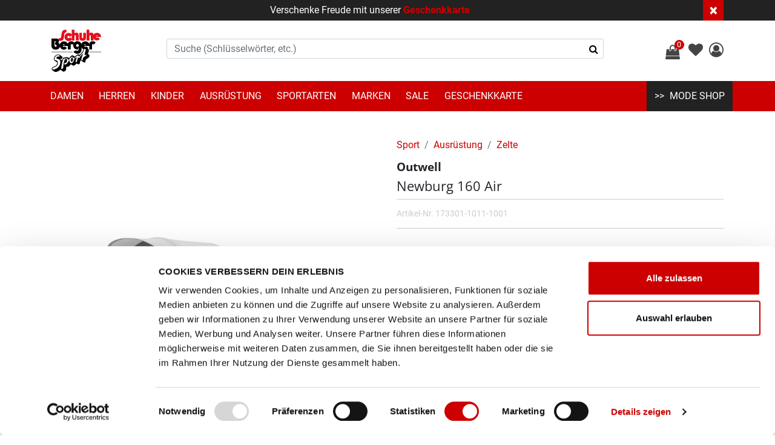

--- FILE ---
content_type: text/html;charset=UTF-8
request_url: https://www.bergerschuhe.ch/outwell/newburg-160-air-zelte/111170-black-grey.html
body_size: 24822
content:
<!DOCTYPE html>
<html lang="de-CH">
<head>
<script id="Cookiebot" src="https://consent.cookiebot.com/uc.js" data-cbid="d5cc9ac6-191e-418e-8054-2249bfc59bd2"
data-blockingmode="auto"></script>
<!--[if gt IE 9]><!-->
<script>//common/scripts.isml</script>
<script defer="defer" src="/on/demandware.static/Sites-bergersport-Site/-/de_CH/v1768543818107/js/main.js"></script>

    
        <script defer="defer" src="/on/demandware.static/Sites-bergersport-Site/-/de_CH/v1768543818107/js/productDetail.js"></script>
    

<script defer="defer" src="https://cdn.c360a.salesforce.com/beacon/c360a/61c15fad-7a8c-4b68-8d42-e6cae6dde6de/scripts/c360a.min.js"></script>

<!--<![endif]-->




<meta charset="UTF-8">

<meta http-equiv="x-ua-compatible" content="ie=edge">

<meta name="viewport" content="width=device-width, initial-scale=1">


<title>
    Outwell Newburg 160 Air Zelte black/grey jetzt bei Berger kaufen
</title>

<meta name="description" content="Outwell Newburg 160 Air Zelte black/grey bei Berger Schuhe und Sport. Jetzt bequem und sicher zum attraktiven Berger-Preis online kaufen." />
<meta name="keywords" content="Berger Schuhe &amp; Sport | Online-Shop" />





<link rel="icon" type="image/png" href="/on/demandware.static/Sites-bergersport-Site/-/default/dw52eac2bb/images/favicons/favicon_196.png" sizes="196x196" />
<link rel="icon" type="image/png" href="/on/demandware.static/Sites-bergersport-Site/-/default/dw64ed18b2/images/favicons/favicon_96.png" sizes="96x96" />
<link rel="icon" type="image/png" href="/on/demandware.static/Sites-bergersport-Site/-/default/dwd99845cd/images/favicons/favicon_32.png" sizes="32x32" />
<link rel="icon" type="image/png" href="/on/demandware.static/Sites-bergersport-Site/-/default/dw7250f4a4/images/favicons/favicon_16.png" sizes="16x16" />
<link rel="icon" type="image/png" href="/on/demandware.static/Sites-bergersport-Site/-/default/dw56d1332c/images/favicons/favicon_128.png" sizes="128x128" />

<link rel="stylesheet" href="/on/demandware.static/Sites-bergersport-Site/-/de_CH/v1768543818107/css/global.css" />

    <link rel="stylesheet" href="/on/demandware.static/Sites-bergersport-Site/-/de_CH/v1768543818107/css/product/detail.css"  />

    <link rel="stylesheet" href="/on/demandware.static/Sites-bergersport-Site/-/de_CH/v1768543818107/css/experience/components/commerceAssets/productTile.css"  />

    <link rel="stylesheet" href="/on/demandware.static/Sites-bergersport-Site/-/de_CH/v1768543818107/css/experience/components/commerceLayouts/carousel.css"  />

    <link rel="stylesheet" href="/on/demandware.static/Sites-bergersport-Site/-/de_CH/v1768543818107/css/experience/components/einstein/einsteinCarousel.css"  />





    

<!-- Google Tag Manager -->
<script>
    (function(w,d,s,l,i){w[l]=w[l]||[];w[l].push({
        'gtm.start':new Date().getTime(),event:'gtm.js'
    });
    var f=d.getElementsByTagName(s)[3],j=d.createElement(s),dl=l!='dataLayer'?'&l='+l:'';
    j.async=true;j.src='https://www.googletagmanager.com/gtm.js?id='+i+dl;f.parentNode.insertBefore(j,f);
    })(window,document,'script','dataLayer', 'GTM-N8G4BHM');
</script>
<!-- End Google Tag Manager -->




    <meta name="facebook-domain-verification" content="&lt;meta name=&quot;facebook-domain-verification&quot; content=&quot;s9c0cqol6wewzq3hnkasl66kc5df2o&quot; /&gt;" />



<!-- Marketing Cloud Analytics -->
<script type="text/javascript" src="https://510000835.collect.igodigital.com/collect.js"></script>
<!-- End Marketing Cloud Analytics -->



<link rel="canonical" href="/outwell/newburg-160-air-zelte-111170/173301-1011-1001.html"/>

<script type="text/javascript">//<!--
/* <![CDATA[ (head-active_data.js) */
var dw = (window.dw || {});
dw.ac = {
    _analytics: null,
    _events: [],
    _category: "",
    _searchData: "",
    _anact: "",
    _anact_nohit_tag: "",
    _analytics_enabled: "true",
    _timeZone: "Europe/Zurich",
    _capture: function(configs) {
        if (Object.prototype.toString.call(configs) === "[object Array]") {
            configs.forEach(captureObject);
            return;
        }
        dw.ac._events.push(configs);
    },
	capture: function() { 
		dw.ac._capture(arguments);
		// send to CQ as well:
		if (window.CQuotient) {
			window.CQuotient.trackEventsFromAC(arguments);
		}
	},
    EV_PRD_SEARCHHIT: "searchhit",
    EV_PRD_DETAIL: "detail",
    EV_PRD_RECOMMENDATION: "recommendation",
    EV_PRD_SETPRODUCT: "setproduct",
    applyContext: function(context) {
        if (typeof context === "object" && context.hasOwnProperty("category")) {
        	dw.ac._category = context.category;
        }
        if (typeof context === "object" && context.hasOwnProperty("searchData")) {
        	dw.ac._searchData = context.searchData;
        }
    },
    setDWAnalytics: function(analytics) {
        dw.ac._analytics = analytics;
    },
    eventsIsEmpty: function() {
        return 0 == dw.ac._events.length;
    }
};
/* ]]> */
// -->
</script>
<script type="text/javascript">//<!--
/* <![CDATA[ (head-cquotient.js) */
var CQuotient = window.CQuotient = {};
CQuotient.clientId = 'bdgh-bergersport';
CQuotient.realm = 'BDGH';
CQuotient.siteId = 'bergersport';
CQuotient.instanceType = 'prd';
CQuotient.locale = 'de_CH';
CQuotient.fbPixelId = '__UNKNOWN__';
CQuotient.activities = [];
CQuotient.cqcid='';
CQuotient.cquid='';
CQuotient.cqeid='';
CQuotient.cqlid='';
CQuotient.apiHost='api.cquotient.com';
/* Turn this on to test against Staging Einstein */
/* CQuotient.useTest= true; */
CQuotient.useTest = ('true' === 'false');
CQuotient.initFromCookies = function () {
	var ca = document.cookie.split(';');
	for(var i=0;i < ca.length;i++) {
	  var c = ca[i];
	  while (c.charAt(0)==' ') c = c.substring(1,c.length);
	  if (c.indexOf('cqcid=') == 0) {
		CQuotient.cqcid=c.substring('cqcid='.length,c.length);
	  } else if (c.indexOf('cquid=') == 0) {
		  var value = c.substring('cquid='.length,c.length);
		  if (value) {
		  	var split_value = value.split("|", 3);
		  	if (split_value.length > 0) {
			  CQuotient.cquid=split_value[0];
		  	}
		  	if (split_value.length > 1) {
			  CQuotient.cqeid=split_value[1];
		  	}
		  	if (split_value.length > 2) {
			  CQuotient.cqlid=split_value[2];
		  	}
		  }
	  }
	}
}
CQuotient.getCQCookieId = function () {
	if(window.CQuotient.cqcid == '')
		window.CQuotient.initFromCookies();
	return window.CQuotient.cqcid;
};
CQuotient.getCQUserId = function () {
	if(window.CQuotient.cquid == '')
		window.CQuotient.initFromCookies();
	return window.CQuotient.cquid;
};
CQuotient.getCQHashedEmail = function () {
	if(window.CQuotient.cqeid == '')
		window.CQuotient.initFromCookies();
	return window.CQuotient.cqeid;
};
CQuotient.getCQHashedLogin = function () {
	if(window.CQuotient.cqlid == '')
		window.CQuotient.initFromCookies();
	return window.CQuotient.cqlid;
};
CQuotient.trackEventsFromAC = function (/* Object or Array */ events) {
try {
	if (Object.prototype.toString.call(events) === "[object Array]") {
		events.forEach(_trackASingleCQEvent);
	} else {
		CQuotient._trackASingleCQEvent(events);
	}
} catch(err) {}
};
CQuotient._trackASingleCQEvent = function ( /* Object */ event) {
	if (event && event.id) {
		if (event.type === dw.ac.EV_PRD_DETAIL) {
			CQuotient.trackViewProduct( {id:'', alt_id: event.id, type: 'raw_sku'} );
		} // not handling the other dw.ac.* events currently
	}
};
CQuotient.trackViewProduct = function(/* Object */ cqParamData){
	var cq_params = {};
	cq_params.cookieId = CQuotient.getCQCookieId();
	cq_params.userId = CQuotient.getCQUserId();
	cq_params.emailId = CQuotient.getCQHashedEmail();
	cq_params.loginId = CQuotient.getCQHashedLogin();
	cq_params.product = cqParamData.product;
	cq_params.realm = cqParamData.realm;
	cq_params.siteId = cqParamData.siteId;
	cq_params.instanceType = cqParamData.instanceType;
	cq_params.locale = CQuotient.locale;
	
	if(CQuotient.sendActivity) {
		CQuotient.sendActivity(CQuotient.clientId, 'viewProduct', cq_params);
	} else {
		CQuotient.activities.push({activityType: 'viewProduct', parameters: cq_params});
	}
};
/* ]]> */
// -->
</script>
<!-- Facebook Pixel Code -->
<script>
!function(f,b,e,v,n,t,s){if(f.fbq)return;n=f.fbq=function(){n.callMethod?
n.callMethod.apply(n,arguments):n.queue.push(arguments)};if(!f._fbq)f._fbq=n;
n.push=n;n.loaded=!0;n.version='2.0';n.agent='pldemandware';n.queue=[];t=b.createElement(e);t.async=!0;
t.src=v;s=b.getElementsByTagName(e)[0];s.parentNode.insertBefore(t,s)}(window,
document,'script','https://connect.facebook.net/en_US/fbevents.js');

fbq('init', '303979773124419');
fbq('track', "PageView");</script>
<noscript><img height="1" width="1" alt="" style="display:none"
src="https://www.facebook.com/tr?id=303979773124419&ev=PageView&noscript=1"
/></noscript>
<!-- End Facebook Pixel Code -->

   <script type="application/ld+json">
        {"@context":"http://schema.org/","@type":"Product","name":"Newburg 160 Air","description":"Das aufblasbare Vorzelt Newburg 160 Air bietet trotz der kompakten Größe einen großzügigen und lichtdurchfluteten Innenraum. Der Schleusenbereich mit seinen beiden Seiteneingängen kann mit der mitgelieferten Bodenplane zusätzlich als Wohnraum genutzt werden und vergrößert so den nutzbaren Aufenthaltsbereich. Die komplett zu öffnende Front ist mit einem Moskitonetz ausgestattet und wird durch ein Vordach geschützt. Das Vorzelt lässt sich mithilfe eines Doppel-Keders (5 und 7 mm) oder mit Leinen an Campervans mit einer Höhe zwischen 175 und 200 cm anbauen.","mpn":"173301-1011-1001","gtin13":"","sku":"173301-1011-1001","color":"black/grey","image":"/on/demandware.static/-/Sites-berger_master/default/dw6a59f3c8/images/live/11/111170_01.jpg","brand":{"@type":"Brand","name":"Outwell"},"offers":{"@type":"Offer","priceCurrency":"CHF","price":"720.00","availability":"http://schema.org/OutOfStock","url":"https://www.bergerschuhe.ch/outwell/newburg-160-air-zelte-111170/173301-1011-1001.html","seller":{"@type":"Organization","name":"Berger Schuhe & Sport AG"}}}
    </script>


</head>
<body>

<!-- Google Tag Manager (noscript) -->
<noscript>
    <iframe src="https://www.googletagmanager.com/ns.html?id=GTM-N8G4BHM" 
            height="0"
            width="0" 
            style="display:none;visibility:hidden">
    </iframe>
</noscript>
<!-- End Google Tag Manager (noscript) -->

<div id="browserSupport" class="modal" tabindex="-1" role="dialog" style="display:none">
    <div class="modal-dialog" role="document">
        <div class="modal-content">
            <div class="modal-header">
                <h5 class="modal-title">Browser-Unterst&uuml;tzung</h5>
                <button type="button" class="close" data-dismiss="modal" aria-label="Close">
                    <span aria-hidden="true">&times;</span>
                </button>
            </div>
            <div class="modal-body">
                <p>Diese Seite ist nicht f&uuml;r die Darstellung im Browser &quot;Internet Explorer 11&quot; optimiert. F&uuml;r ein perfektes Einkaufserlebnis empfehlen wir Ihnen die Verwendung eines alternativen Browsers (bspw. Google Chrome, Mozilla Firefox, Microsoft Edge).</p>
            </div>
        </div>
    </div>
</div>
<div class="page" data-action="Product-Show" data-querystring="pid=111170-black-grey"
data-generaladdcarterror="Ausgew&auml;hlte Menge kann dem Warenkorb nicht hinzugef&uuml;gt werden">
<header>
    <a href="#maincontent" class="skip" aria-label="Zum Hauptinhalt springen">Zum Hauptinhalt springen</a>
<a href="#footercontent" class="skip" aria-label="&Uuml;berspringen zu Fu&szlig;zeileninhalten">&Uuml;berspringen zu Fu&szlig;zeileninhalten</a>
    <div class="header-banner slide-up d-none">
        <div class="container">
            <div class="d-flex justify-content-between">
                <div></div>
                <div class="content">
                    
	 


	<div class="html-slot-container">
    
        
            <style type="text/css">a.content-slot-header {
	color:#c00;
    font-weight:bold;

	}
</style>
<div class="header-promotion">Verschenke Freude mit unserer <a class="content-slot-header" href="https://www.bergerschuhe.ch/berger-sport/geschenkkarte-geschenkkarte/L8002964-GU-rot.html">Geschenkkarte</a></div>
        
    
</div>
 
	
                </div>
                <div class="close-button">
                    <button type="button" class="close" aria-label="Close">
                        <span aria-hidden="true">&times;</span>
                    </button>
                </div>
            </div>
        </div>
    </div>
    <nav role="navigation">
        <div class="header container">
            <div class="row h-100">
                <div class="col-lg-2 col-xl-2 col-md-2 col-sm-6 col-6 header-brand d-flex h-100">
                    <button class="navbar-toggler d-md-none" type="button" aria-controls="sg-navbar-collapse"
                        aria-expanded="false" aria-label="Toggle navigation">
                        &#9776; <span class="hidden-xs-down">Menu</span>
                    </button>
                    <a class="logo-home  h-100" href="/home" title="Berger Schuhe &amp; Sport | Online-Shop Startseite">
                        <img class="hidden-md-down  header-brand-logo-image  h-100"
                            src="/on/demandware.static/Sites-bergersport-Site/-/default/dw23f01923/images/logo.svg"
                            alt="Berger Schuhe &amp; Sport | Online-Shop" />
                        <img class="d-lg-none h-100 header-brand-logo-image-mobile"
                            src="/on/demandware.static/Sites-bergersport-Site/-/default/dwc91d4612/images/logo-small.svg"
                            alt="Berger Schuhe &amp; Sport | Online-Shop" />
                    </a>
                </div>
                <div class="col-lg-8 col-xl-8 col-md-8 hidden-sm-down  align-items-center d-flex">
                    <div class="search w-100">
                        <div class="site-search w-100">
    <form role="search"
          action="/suchergebnisse"
          method="get"
          name="simpleSearch">
        <input class="form-control search-field novalidate"
               autocomplete="off"
               type="search"
               name="q"
               value=""
               placeholder="Suche (Schl&uuml;sselw&ouml;rter, etc.)"
               role="combobox"
               aria-describedby="search-assistive-text"
               aria-haspopup="listbox"
               aria-owns="search-results"
               aria-expanded="false"
               aria-autocomplete="list"
               aria-activedescendant=""
               aria-controls="search-results"
               aria-label="Gib das Schl&uuml;sselwort oder die Artikelnummer ein." />
        <button type="reset" name="reset-button" class="fa fa-times reset-button d-none" aria-label="L&ouml;schen von Suchbegriffen"></button>
        <button type="submit" name="search-button" class="fa fa-search" aria-label="Suchbegriffe senden"></button>
        <div class="suggestions-wrapper" data-url="/on/demandware.store/Sites-bergersport-Site/de_CH/SearchServices-GetSuggestions?q="></div>
        <input type="hidden" value="de_CH" name="lang">
    </form>
</div>

                    </div>
                </div>
                <div
                    class="header-icons col-lg-2 col-xl-2 col-md-2 col-sm-6 col-6 d-flex justify-content-end align-items-center">
                    <div class="minicart" data-action-url="/on/demandware.store/Sites-bergersport-Site/de_CH/Cart-MiniCartShow">
                        <div class="minicart-total">
    <a class="minicart-link" href="https://www.bergerschuhe.ch/warenkorb" title="Warenkorb 0 Artikel" aria-label="Warenkorb 0 Artikel" aria-haspopup="true">
        <i class="minicart-icon fa fa-shopping-bag"></i>
        <span class="minicart-quantity">
            0
        </span>
    </a>
</div>
<div class="popover popover-bottom"></div>

                    </div>
                    <div class="wishlist">
                        <a href="https://www.bergerschuhe.ch/wunschliste">
                            <i class="fa fa-heart header-icons-wishlist" aria-hidden="true"></i>
                            
                        </a>
                    </div>
                    <div class="navbar-header login-panel">
                        
    <div class="user header-login">
        <a class="header-login-link" href="https://www.bergerschuhe.ch/login" role="button"
            aria-label="Login zu Deinem Konto">
            <i class="fa fa-user-circle-o header-icons-login" aria-hidden="true"></i>
            
        </a>
    </div>


                        
                    </div>

                </div>
            </div>
        </div>

        
            
        

        <div class="home-menu-sport main-menu navbar-toggleable-sm menu-toggleable-left multilevel-dropdown d-none d-md-block"
            id="sg-navbar-collapse">
            <div class="container">
                <div class="row">
                    <nav class="navbar navbar-expand-md bg-inverse col-12">
                        <div class="close-menu clearfix d-lg-none">
                            <div class="back pull-left">
                                <button role="button"
                                    aria-label="Zur&uuml;ck zum vorherigen Men&uuml;">
                                    <span class="caret-left"></span>
                                    Zur&uuml;ck
                                </button>
                            </div>
                            <div class="close-button pull-right">
                                <button role="button" aria-label="Men&uuml; schlie&szlig;en">
                                    <span class="h1 text-white" aria-hidden="true">&times;</span>
                                </button>
                            </div>
                        </div>
                        
                            <div class="menu-group" role="navigation">
                                <div class="home-menu homepage">
                                    
                                        
                                        
	 


	
    
        <div class="d-none d-md-block">
	<ul class="nav navbar-nav">
		<li class="nav-item dropdown nav-level"><a class="nav-link" href="https://www.bergerschuhe.ch/sport-damen.html">Damen</a>

			<div class="nav-backarea">
				<div class="nav-backarea-dropdown-bg">
					<ul class="dropdown-menu dropdown-menu-first-level nav-backarea-dropdown">
						<li class="nav-item dropdown"><a class="nav-link dropdown-toggle" href="https://www.bergerschuhe.ch/sport/schuhe/damen">Schuhe</a>

							<div class="last-level-bg">
								<ul class="dropdown-menu dropdown-menu-first-level" role="menu" aria-hidden="true" aria-label="Schuhe">
									<li><a class="" href="https://www.bergerschuhe.ch/sport/schuhe/damen">alle Schuhe</a>

									</li>
									<!--<li><a class="" href="https://www.bergerschuhe.ch/sport/schuhe/damen?prefn1=isNew&amp;prefv1=true">Neuheiten</a>

									</li>-->
									<!--<li><a class="" href="https://www.bergerschuhe.ch/sport/schuhe/damen?prefn1=isSale&amp;prefv1=true">Schuhe im Sale</a>

									</li>-->
									<li class="undefined">
										<hr class="header-divider" />
									</li>
									<li><a class="" href="https://www.bergerschuhe.ch/sport/schuhe/arbeitsschuhe/damen">Arbeitsschuhe</a>

									</li>
									<li><a class="" href="https://www.bergerschuhe.ch/sport/schuhe/badeschuhe/damen">Badeschuhe</a>

									</li>
									<li><a class="" href="https://www.bergerschuhe.ch/sport/schuhe/barfussschuhe/damen">Barfussschuhe</a>

									</li>
									<li><a class="" href="https://www.bergerschuhe.ch/sport/schuhe/bergschuhe/damen">Bergschuhe</a>

									</li>
									<li><a class="" href="https://www.bergerschuhe.ch/sport/schuhe/fahrradschuhe/damen">Fahrradschuhe</a>

									</li>
									<li><a class="" href="https://www.bergerschuhe.ch/sport/schuhe/fitnessschuhe/damen">Fitnessschuhe</a>

									</li>
									<li><a class="" href="https://www.bergerschuhe.ch/sport/schuhe/flip-flops/damen">Flip Flops</a>

									</li>
									<li><a class="" href="https://www.bergerschuhe.ch/sport/schuhe/freizeitschuhe/damen">Freizeitschuhe</a>

									</li>
									<li><a class="" href="https://www.bergerschuhe.ch/sport/schuhe/fussballschuhe/damen">Fussballschuhe</a>

									</li>
									<li><a class="" href="https://www.bergerschuhe.ch/sport/schuhe/hallenschuhe/damen">Hallenschuhe</a>

									</li>
									<li><a class="" href="https://www.bergerschuhe.ch/sport/schuhe/inlineskates/damen">Inlineskates</a>

									</li>
									<li><a class="" href="https://www.bergerschuhe.ch/sport/schuhe/kletterschuhe/damen">Kletterschuhe</a>

									</li>
									<li><a class="" href="https://www.bergerschuhe.ch/sport/schuhe/langlaufschuhe/damen">Langlaufschuhe</a>

									</li>
									<li><a class="" href="https://www.bergerschuhe.ch/sport/schuhe/laufschuhe/damen">Laufschuhe</a>

									</li>
									<li><a class="" href="https://www.bergerschuhe.ch/sport/schuhe/leichtathletikschuhe/damen">Leichtathletikschuhe</a>

									</li>
									<li><a class="" href="https://www.bergerschuhe.ch/sport/schuhe/sandalen/damen">Sandalen</a>

									</li>
									<li><a class="" href="https://www.bergerschuhe.ch/sport/schuhe/schlittschuhe/damen">Schlittschuhe</a>

									</li>
									<li><a class="" href="https://www.bergerschuhe.ch/sport/schuhe/schwingerschuhe/damen">Schwingerschuhe</a>

									</li>
									<li><a class="" href="https://www.bergerschuhe.ch/sport/schuhe/skischuhe/damen">Skischuhe</a>

									</li>
									<li><a class="" href="https://www.bergerschuhe.ch/sport/schuhe/sneakers/damen">Sneakers</a>

									</li>
									<li><a class="" href="https://www.bergerschuhe.ch/sport/schuhe/snowboard-boots/damen">Snowboard Boots</a>

									</li>
									<li><a class="" href="https://www.bergerschuhe.ch/sport/schuhe/telemarkschuhe/damen">Telemarkschuhe</a>

									</li>
									<li><a class="" href="https://www.bergerschuhe.ch/sport/schuhe/tennisschuhe/damen">Tennisschuhe</a>

									</li>
									<li><a class="" href="https://www.bergerschuhe.ch/sport/schuhe/tourenskischuhe/damen">Tourenskischuhe</a>

									</li>
									<li><a class="" href="https://www.bergerschuhe.ch/sport/schuhe/wanderschuhe/damen">Wanderschuhe</a>

									</li>
									<li><a class="" href="https://www.bergerschuhe.ch/sport/schuhe/winterschuhe/damen">Winterschuhe</a>

									</li>
								</ul>
							</div>
						</li>
						<li class="nav-item dropdown"><a class="nav-link dropdown-toggle" href="https://www.bergerschuhe.ch/sport/bekleidung/damen">Bekleidung</a>

							<div class="last-level-bg">
								<ul class="dropdown-menu dropdown-menu-first-level" role="menu" aria-hidden="true" aria-label="Bekleidung">
									<li><a class="" href="https://www.bergerschuhe.ch/sport/bekleidung/damen">gesamte Bekleidung</a>

									</li>
									<!--<li><a class="" href="https://www.bergerschuhe.ch/sport/bekleidung/damen?prefn1=isNew&amp;prefv1=true">Neuheiten</a>

									</li>-->
									<!--<li><a class="" href="https://www.bergerschuhe.ch/sport/bekleidung/damen?prefn1=isSale&amp;prefv1=true">Bekleidung im Sale</a>

									</li>-->
									<li class="undefined">
										<hr class="header-divider" />
									</li>
									<li><a class="" href="https://www.bergerschuhe.ch/sport/bekleidung/accessoires/damen">Accessoires</a>

									</li>
									<li><a class="" href="https://www.bergerschuhe.ch/sport/bekleidung/anzuege/damen">Anzüge</a>

									</li>
									<li><a class="" href="https://www.bergerschuhe.ch/sport/bekleidung/bademode/damen">Bademode</a>

									</li>
									<li><a class="" href="https://www.bergerschuhe.ch/sport/bekleidung/blusen-tuniken/damen">Blusen & Tuniken</a>

									</li>
									<li><a class="" href="https://www.bergerschuhe.ch/sport/bekleidung/guertel/damen">Gürtel</a>

                                				    	</li>
                                  					<li><a class="" href="https://www.bergerschuhe.ch/sport/bekleidung/handschuhe/damen">Handschuhe</a>

									</li>
									<li><a class="" href="https://www.bergerschuhe.ch/sport/bekleidung/hemden/damen">Hemden</a>

									</li>
									<li><a class="" href="https://www.bergerschuhe.ch/sport/bekleidung/hosen/damen">Hosen</a>

									</li>
									<li><a class="" href="https://www.bergerschuhe.ch/sport/bekleidung/jacken/damen">Jacken</a>

									</li>
									<li><a class="" href="https://www.bergerschuhe.ch/sport/bekleidung/kleider/damen">Kleider</a>

									</li>
									<li><a class="" href="https://www.bergerschuhe.ch/sport/bekleidung/kopfbedeckungen/damen">Kopfbedeckungen</a>

									</li>
									<li><a class="" href="https://www.bergerschuhe.ch/sport/bekleidung/maentel-parkas/damen">Mäntel & Parkas</a>

									</li>
									<li><a class="" href="https://www.bergerschuhe.ch/sport/bekleidung/pullover-sweats/damen">Pullover & Sweats</a>

									</li>
									<li><a class="" href="https://www.bergerschuhe.ch/sport/bekleidung/roecke/damen">Röcke</a>

									</li>
									<li><a class="" href="https://www.bergerschuhe.ch/sport/bekleidung/shirts/damen">Shirts</a>

									</li>
									<li><a class="" href="https://www.bergerschuhe.ch/sport/bekleidung/socken/damen">Socken</a>

									</li>
									<li><a class="" href="https://www.bergerschuhe.ch/sport/bekleidung/tops-tanks/damen">Tops & Tanks</a>

									</li>
									<li><a class="" href="https://www.bergerschuhe.ch/sport/bekleidung/trikots/damen">Trikots</a>

									</li>
									<li><a class="" href="https://www.bergerschuhe.ch/sport/bekleidung/tuecher-schals/damen">Tücher & Schals</a>

									</li>
									<li><a class="" href="https://www.bergerschuhe.ch/sport/bekleidung/unterwaesche/damen">Unterwäsche</a>

									</li>
								</ul>
							</div>
						</li>
						<li class="nav-item dropdown"><a class="nav-link dropdown-toggle" href="https://www.bergerschuhe.ch/sport/ausruestung/damen">Ausrüstung</a>

							<div class="last-level-bg">
								<ul class="dropdown-menu dropdown-menu-first-level" role="menu" aria-hidden="true" aria-label="Ausrüstung">
									<li><a class="" href="https://www.bergerschuhe.ch/sport/ausruestung/damen">gesamte Ausrüstung</a>

									</li>
									<!--<li><a class="" href="https://www.bergerschuhe.ch/sport/ausruestung/damen?prefn1=isSale&amp;prefv1=true">Ausrüstung im Sale</a>

									</li>-->
									<li class="undefined">
										<hr class="header-divider" />
									</li>
									<li><a class="" href="https://www.bergerschuhe.ch/sport/ausruestung/bindungen/damen">Bindungen</a>

									</li>
									<li><a class="" href="https://www.bergerschuhe.ch/sport/ausruestung/boards/damen">Boards</a>

									</li>
									<li><a class="" href="https://www.bergerschuhe.ch/sport/ausruestung/brillen/damen">Brillen</a>

									</li>
									<li><a class="" href="https://www.bergerschuhe.ch/sport/ausruestung/helme/damen">Helme</a>

									</li>
									<li><a class="" href="https://www.bergerschuhe.ch/sport/ausruestung/liegematten/damen">Liegematten</a>

									</li>
									<li><a class="" href="https://www.bergerschuhe.ch/sport/ausruestung/protektoren/damen">Protektoren</a>

									</li>
									<li><a class="" href="https://www.bergerschuhe.ch/sport/ausruestung/rucksaecke/damen">Rucksäcke</a>

									</li>
									<li><a class="" href="https://www.bergerschuhe.ch/sport/ausruestung/schlaeger/damen">Schläger</a>

									</li>
									<li><a class="" href="https://www.bergerschuhe.ch/sport/ausruestung/schlafsaecke/damen">Schlafsäcke</a>

									</li>
									<li><a class="" href="https://www.bergerschuhe.ch/sport/ausruestung/schlitten-bobs/damen">Schlitten & Bobs</a>

									</li>
									<li><a class="" href="https://www.bergerschuhe.ch/sport/ausruestung/schneeschuhe/damen">Schneeschuhe</a>

									</li>
									<li><a class="" href="https://www.bergerschuhe.ch/sport/ausruestung/tauch--schwimmausruestung/damen">Schwimmausrüstung</a>

									</li>
									<li><a class="" href="https://www.bergerschuhe.ch/sport/ausruestung/scooter/damen">Scooter</a>

									</li>
									<li><a class="" href="https://www.bergerschuhe.ch/sport/ausruestung/sicherung-karabiner/damen">Sicherung & Karabiner</a>

									</li>
									<li><a class="" href="https://www.bergerschuhe.ch/sport/ausruestung/ski/damen">Ski</a>

									</li>
									<li><a class="" href="https://www.bergerschuhe.ch/sport/ausruestung/stoecke/damen">Stöcke</a>

									</li>
									<li><a class="" href="https://www.bergerschuhe.ch/sport/ausruestung/taschen/damen">Taschen</a>

									</li>
									<li><a class="" href="https://www.bergerschuhe.ch/sport/ausruestung/trinkflaschen--systeme/damen">Trinkflaschen & -systeme</a>

									</li>
									<li><a class="" href="https://www.bergerschuhe.ch/sport/ausruestung/tuecher/damen">Tücher</a>

									</li>
								</ul>
							</div>
						</li>
						<li class="nav-item dropdown"><a class="nav-link dropdown-toggle" href="https://www.bergerschuhe.ch/sport/damen">Sportarten</a>

							<div class="last-level-bg">
								<ul class="dropdown-menu dropdown-menu-first-level" role="menu" aria-hidden="true" aria-label="Sportarten">
									<li><a class="" href="https://www.bergerschuhe.ch/sport/badminton/damen">Badminton</a>

									</li>
									<li><a class="" href="https://www.bergerschuhe.ch/sport/bergsteigen/damen">Bergsteigen</a>

									</li>
									<li><a class="" href="https://www.bergerschuhe.ch/sport/eishockey/damen">Eishockey</a>

									</li>
									<li><a class="" href="https://www.bergerschuhe.ch/sport/eislauf/damen">Eislauf</a>

									</li>
									<li><a class="" href="https://www.bergerschuhe.ch/sport/fitness/damen">Fitness</a>

									</li>
									<li><a class="" href="https://www.bergerschuhe.ch/sport/freizeit/damen">Freizeit</a>

									</li>
									<li><a class="" href="https://www.bergerschuhe.ch/sport/fussball/damen">Fussball</a>

									</li>
									<li><a class="" href="https://www.bergerschuhe.ch/sport/handball/damen">Handball</a>

									</li>
									<li><a class="" href="https://www.bergerschuhe.ch/sport/inline-skating/damen">Inlineskating</a>

									</li>
									<li><a class="" href="https://www.bergerschuhe.ch/sport/klettern/damen">Klettern & Bouldern</a>

									</li>
									<li><a class="" href="https://www.bergerschuhe.ch/sport/langlauf/damen">Langlauf</a>

									</li>
									<li><a class="" href="https://www.bergerschuhe.ch/sport/laufen/damen">Laufen</a>

									</li>
									<li><a class="" href="https://www.bergerschuhe.ch/sport/leichtathletik/damen">Leichtathletik</a>

									</li>
									<li><a class="" href="https://www.bergerschuhe.ch/sport/nordic-walking/damen">Nordic Walking</a>

									</li>
									<li><a class="" href="https://www.bergerschuhe.ch/sport/radsport/damen">Radsport</a>

									</li>
									<li><a class="" href="https://www.bergerschuhe.ch/sport/reisen/damen">Reisen</a>

									</li>
									<li><a class="" href="https://www.bergerschuhe.ch/sport/schneeschuhlaufen/damen">Schneeschuhlaufen</a>

									</li>
									<li><a class="" href="https://www.bergerschuhe.ch/sport/schwimmen/damen">Schwimmen</a>

									</li>
									<li><a class="" href="https://www.bergerschuhe.ch/sport/skifahren/damen">Skifahren</a>

									</li>
									<li><a class="" href="https://www.bergerschuhe.ch/sport/skitouren/damen">Skitouren</a>

									</li>
									<li><a class="" href="https://www.bergerschuhe.ch/sport/snowboard/damen">Snowboard</a>

									</li>
									<li><a class="" href="https://www.bergerschuhe.ch/sport/squash/damen">Squash</a>

									</li>
									<li><a class="" href="https://www.bergerschuhe.ch/sport/tennis/damen">Tennis</a>

									</li>
									<li><a class="" href="https://www.bergerschuhe.ch/sport/trailrunning/damen">Trailrunning</a>

									</li>
									<li><a class="" href="https://www.bergerschuhe.ch/sport/unihockey/damen">Unihockey</a>

									</li>
									<li><a class="" href="https://www.bergerschuhe.ch/sport/volleyball/damen">Volleyball</a>

									</li>
									<li><a class="" href="https://www.bergerschuhe.ch/sport/wandern/damen">Wandern</a>	

									</li>
									<li><a class="" href="https://www.bergerschuhe.ch/sport/damen?prefn1=a_2508295417&amp;prefv1=Yoga">Yoga</a>

									</li>
								</ul>
							</div>
						</li>
						<!--<li class="nav-item dropdown"><a class="nav-link dropdown-toggle" href="https://www.bergerschuhe.ch/sport/damen">Trends</a>

							<div class="last-level-bg">
								<ul class="dropdown-menu dropdown-menu-first-level" role="menu" aria-hidden="true" aria-label="Trends">
									<li><a class="" href="https://www.bergerschuhe.ch/sport/damen?prefn1=a_1076511327&amp;prefv1=Athleisure">Athleisure</a>

									</li>
									<li><a class="" href="https://www.bergerschuhe.ch/sport/damen?prefn1=a_1076511327&amp;prefv1=Retro-Styles">Retro-Styles</a>

									</li>
									<li><a class="" href="https://www.bergerschuhe.ch/sport/damen?prefn1=a_1076511327&amp;prefv1=Streetware">Streetware</a>

									</li>
									<li><a class="" href="https://www.bergerschuhe.ch/sport/damen?prefn1=a_1076511327&amp;prefv1=Tracksuits">Tracksuits</a>

									</li>
									<li><a class="" href="https://www.bergerschuhe.ch/sport/damen?prefn1=a_1076511327&amp;prefv1=Travel%20%26%20Trekking">Travel & Trekking</a>

									</li>
									<li><a class="" href="https://www.bergerschuhe.ch/sport/damen?prefn1=a_1076511327&amp;prefv1=Urban%20Outdoor">Urban Outdoor</a>

									</li>
								</ul>
							</div>
						</li>-->
					</ul>
				</div>
			</div>
		</li>
		<li class="nav-item dropdown nav-level"><a class="nav-link" href="https://www.bergerschuhe.ch/sport-herren.html">Herren</a>

			<div class="nav-backarea">
				<div class="nav-backarea-dropdown-bg">
					<ul class="dropdown-menu dropdown-menu-first-level nav-backarea-dropdown">
						<li class="nav-item dropdown"><a class="nav-link dropdown-toggle" href="https://www.bergerschuhe.ch/sport/schuhe/herren">Schuhe</a>

							<div class="last-level-bg">
								<ul class="dropdown-menu dropdown-menu-first-level" role="menu" aria-hidden="true" aria-label="Schuhe">
									<li><a class="" href="https://www.bergerschuhe.ch/sport/schuhe/herren">alle Schuhe</a>

									</li>
									<!--<li><a class="" href="https://www.bergerschuhe.ch/sport/schuhe/herren?prefn1=isNew&amp;prefv1=true">Neuheiten</a>

									</li>-->
									<!--<li><a class="" href="https://www.bergerschuhe.ch/sport/schuhe/herren?prefn1=isSale&amp;prefv1=true">Schuhe im Sale</a>

									</li>-->
									<li class="undefined">
										<hr class="header-divider" />
									</li>
									<li><a class="" href="https://www.bergerschuhe.ch/sport/schuhe/arbeitsschuhe/herren">Arbeitsschuhe</a>

									</li>
									<li><a class="" href="https://www.bergerschuhe.ch/sport/schuhe/badeschuhe/herren">Badeschuhe</a>

									</li>
									<li><a class="" href="https://www.bergerschuhe.ch/sport/schuhe/barfussschuhe/herren">Barfussschuhe</a>

									</li>
									<li><a class="" href="https://www.bergerschuhe.ch/sport/schuhe/bergschuhe/herren">Bergschuhe</a>

									</li>
									<li><a class="" href="https://www.bergerschuhe.ch/sport/schuhe/fahrradschuhe/herren">Fahrradschuhe</a>

									</li>
									<li><a class="" href="https://www.bergerschuhe.ch/sport/schuhe/fitnessschuhe/herren">Fitnessschuhe</a>

									</li>
									<li><a class="" href="https://www.bergerschuhe.ch/sport/schuhe/flip-flops/herren">Flip Flops</a>

									</li>
									<li><a class="" href="https://www.bergerschuhe.ch/sport/schuhe/freizeitschuhe/herren">Freizeitschuhe</a>

									</li>
									<li><a class="" href="https://www.bergerschuhe.ch/sport/schuhe/fussballschuhe/herren">Fussballschuhe</a>

									</li>
									<li><a class="" href="https://www.bergerschuhe.ch/sport/schuhe/hallenschuhe/herren">Hallenschuhe</a>

									</li>
									<li><a class="" href="https://www.bergerschuhe.ch/sport/schuhe/inlineskates/herren">Inlineskates</a>

									</li>
									<li><a class="" href="https://www.bergerschuhe.ch/sport/schuhe/kletterschuhe/herren">Kletterschuhe</a>

									</li>
									<li><a class="" href="https://www.bergerschuhe.ch/sport/schuhe/langlaufschuhe/herren">Langlaufschuhe</a>

									</li>
									<li><a class="" href="https://www.bergerschuhe.ch/sport/schuhe/laufschuhe/herren">Laufschuhe</a>

									</li>
									<li><a class="" href="https://www.bergerschuhe.ch/sport/schuhe/leichtathletikschuhe/herren">Leichtathletikschuhe</a>

									</li>
									<li><a class="" href="https://www.bergerschuhe.ch/sport/schuhe/sandalen/herren">Sandalen</a>

									</li>
									<li><a class="" href="https://www.bergerschuhe.ch/sport/schuhe/schlittschuhe/herren">Schlittschuhe</a>

									</li>
									<li><a class="" href="https://www.bergerschuhe.ch/sport/schuhe/schwingerschuhe/herren">Schwingerschuhe</a>

									</li>
									<li><a class="" href="https://www.bergerschuhe.ch/sport/schuhe/skischuhe/herren">Skischuhe</a>

									</li>
									<li><a class="" href="https://www.bergerschuhe.ch/sport/schuhe/sneakers/herren">Sneakers</a>

									</li>
									<li><a class="" href="https://www.bergerschuhe.ch/sport/schuhe/snowboard-boots/herren">Snowboard Boots</a>

									</li>
									<li><a class="" href="https://www.bergerschuhe.ch/sport/schuhe/telemarkschuhe/herren">Telemarkschuhe</a>

									</li>
									<li><a class="" href="https://www.bergerschuhe.ch/sport/schuhe/tennisschuhe/herren">Tennisschuhe</a>

									</li>
									<li><a class="" href="https://www.bergerschuhe.ch/sport/schuhe/tourenskischuhe/herren">Tourenskischuhe</a>

									</li>
									<li><a class="" href="https://www.bergerschuhe.ch/sport/schuhe/wanderschuhe/herren">Wanderschuhe</a>

									</li>
									<li><a class="" href="https://www.bergerschuhe.ch/sport/schuhe/winterschuhe/herren">Winterschuhe</a>

									</li>
								</ul>
							</div>
						</li>
						<li class="nav-item dropdown"><a class="nav-link dropdown-toggle" href="https://www.bergerschuhe.ch/sport/bekleidung/herren">Bekleidung</a>

							<div class="last-level-bg">
								<ul class="dropdown-menu dropdown-menu-first-level" role="menu" aria-hidden="true" aria-label="Bekleidung">
									<li><a class="" href="https://www.bergerschuhe.ch/sport/bekleidung/herren">gesamte Bekleidung</a>

									</li>
									<!--<li><a class="" href="https://www.bergerschuhe.ch/sport/bekleidung/herren?prefn1=isNew&amp;prefv1=true">Neuheiten</a>

									</li>-->
									<!--<li><a class="" href="https://www.bergerschuhe.ch/sport/bekleidung/herren?prefn1=isSale&amp;prefv1=true">Bekleidung im Sale</a>

									</li>-->
									<li class="undefined">
										<hr class="header-divider" />
									</li>
									<li><a class="" href="https://www.bergerschuhe.ch/sport/bekleidung/accessoires/herren">Accessoires</a>

									</li>
									<li><a class="" href="https://www.bergerschuhe.ch/sport/bekleidung/anzuege/herren">Anzüge</a>

									</li>
									<li><a class="" href="https://www.bergerschuhe.ch/sport/bekleidung/bademode/herren">Bademode</a>

									</li>
									<li><a class="" href="https://www.bergerschuhe.ch/sport/bekleidung/guertel/herren">Gürtel</a>

									</li>
									<li><a class="" href="https://www.bergerschuhe.ch/sport/bekleidung/handschuhe/herren">Handschuhe</a>

                                   					</li>
                                    					<li><a class="" href="https://www.bergerschuhe.ch/sport/bekleidung/hemden/herren">Hemden</a>

									</li>
									<li><a class="" href="https://www.bergerschuhe.ch/sport/bekleidung/hosen/herren">Hosen</a>

									</li>
									<li><a class="" href="https://www.bergerschuhe.ch/sport/bekleidung/jacken/herren">Jacken</a>

									</li>
									<li><a class="" href="https://www.bergerschuhe.ch/sport/bekleidung/kopfbedeckungen/herren">Kopfbedeckungen</a>

									</li>
									<li><a class="" href="https://www.bergerschuhe.ch/sport/bekleidung/maentel-parkas/herren">Mäntel & Parkas</a>

									</li>
									<li><a class="" href="https://www.bergerschuhe.ch/sport/bekleidung/pullover-sweats/herren">Pullover & Sweats</a>

									</li>
									<li><a class="" href="https://www.bergerschuhe.ch/sport/bekleidung/shirts/herren">Shirts</a>

									</li>
									<li><a class="" href="https://www.bergerschuhe.ch/sport/bekleidung/socken/herren">Socken</a>

									</li>
									<li><a class="" href="https://www.bergerschuhe.ch/sport/bekleidung/tops-tanks/herren">Tops & Tanks</a>

									</li>
									<li><a class="" href="https://www.bergerschuhe.ch/sport/bekleidung/trikots/herren">Trikots</a>

									</li>
									<li><a class="" href="https://www.bergerschuhe.ch/sport/bekleidung/tuecher-schals/herren">Tücher & Schals</a>

									</li>
									<li><a class="" href="https://www.bergerschuhe.ch/sport/bekleidung/unterwaesche/herren">Unterwäsche</a>

									</li>
								</ul>
							</div>
						</li>
						<li class="nav-item dropdown"><a class="nav-link dropdown-toggle" href="https://www.bergerschuhe.ch/sport/ausruestung/herren">Ausrüstung</a>

							<div class="last-level-bg">
								<ul class="dropdown-menu dropdown-menu-first-level" role="menu" aria-hidden="true" aria-label="Ausrüstung">
									<li><a class="" href="https://www.bergerschuhe.ch/sport/ausruestung/herren">gesamte Ausrüstung</a>

									</li>
									<!--<li><a class="" href="https://www.bergerschuhe.ch/sport/ausruestung/herren?prefn1=isSale&amp;prefv1=true">Ausrüstung im Sale</a>

									</li>-->
									<li class="undefined">
										<hr class="header-divider" />
									</li>
									<li><a class="" href="https://www.bergerschuhe.ch/sport/ausruestung/bindungen/herren">Bindungen</a>

									</li>
									<li><a class="" href="https://www.bergerschuhe.ch/sport/ausruestung/boards/herren">Boards</a>

									</li>
									<li><a class="" href="https://www.bergerschuhe.ch/sport/ausruestung/brillen/herren">Brillen</a>

									</li>
									<li><a class="" href="https://www.bergerschuhe.ch/sport/ausruestung/helme/herren">Helme</a>

									</li>
									<li><a class="" href="https://www.bergerschuhe.ch/sport/ausruestung/liegematten/herren">Liegematten</a>

									</li>
									<li><a class="" href="https://www.bergerschuhe.ch/sport/ausruestung/protektoren/herren">Protektoren</a>

									</li>
									<li><a class="" href="https://www.bergerschuhe.ch/sport/ausruestung/rucksaecke/herren">Rucksäcke</a>

									</li>
									<li><a class="" href="https://www.bergerschuhe.ch/sport/ausruestung/schlaeger/herren">Schläger</a>

									</li>
									<li><a class="" href="https://www.bergerschuhe.ch/sport/ausruestung/schlafsaecke/herren">Schlafsäcke</a>

									</li>
									<li><a class="" href="https://www.bergerschuhe.ch/sport/ausruestung/schlitten-bobs/herren">Schlitten & Bobs</a>

									</li>
									<li><a class="" href="https://www.bergerschuhe.ch/sport/ausruestung/schneeschuhe/herren">Schneeschuhe</a>

									</li>
									<li><a class="" href="https://www.bergerschuhe.ch/sport/ausruestung/tauch--schwimmausruestung/herren">Schwimmausrüstung</a>

									</li>
									<li><a class="" href="https://www.bergerschuhe.ch/sport/ausruestung/scooter/herren">Scooter</a>

									</li>
									<li><a class="" href="https://www.bergerschuhe.ch/sport/ausruestung/sicherung-karabiner/herren">Sicherung & Karabiner</a>

									</li>
									<li><a class="" href="https://www.bergerschuhe.ch/sport/ausruestung/ski/herren">Ski</a>

									</li>
									<li><a class="" href="https://www.bergerschuhe.ch/sport/ausruestung/stoecke/herren">Stöcke</a>

									</li>
									<li><a class="" href="https://www.bergerschuhe.ch/sport/ausruestung/taschen/herren">Taschen</a>

									</li>
									<li><a class="" href="https://www.bergerschuhe.ch/sport/ausruestung/trinkflaschen--systeme/herren">Trinkflaschen & -systeme</a>

									</li>
									<li><a class="" href="https://www.bergerschuhe.ch/sport/ausruestung/tuecher/herren">Tücher</a>

									</li>
								</ul>
							</div>
						</li>
						<li class="nav-item dropdown"><a class="nav-link dropdown-toggle" href="https://www.bergerschuhe.ch/sport/herren">Sportarten</a>

							<div class="last-level-bg">
								<ul class="dropdown-menu dropdown-menu-first-level" role="menu" aria-hidden="true" aria-label="Sportarten">
									<li><a class="" href="https://www.bergerschuhe.ch/sport/badminton/herren">Badminton</a>

									</li>
									<li><a class="" href="https://www.bergerschuhe.ch/sport/basketball/herren">Basketball</a>

									</li>
									<li><a class="" href="https://www.bergerschuhe.ch/sport/bergsteigen/herren">Bergsteigen</a>

									</li>
									<li><a class="" href="https://www.bergerschuhe.ch/sport/eishockey/herren">Eishockey</a>

									</li>
									<li><a class="" href="https://www.bergerschuhe.ch/sport/fitness/herren">Fitness</a>

									</li>
									<li><a class="" href="https://www.bergerschuhe.ch/sport/freizeit/herren">Freizeit</a>

									</li>
									<li><a class="" href="https://www.bergerschuhe.ch/sport/fussball/herren">Fussball</a>

									</li>
									<li><a class="" href="https://www.bergerschuhe.ch/sport/handball/herren">Handball</a>

									</li>
									<li><a class="" href="https://www.bergerschuhe.ch/sport/inline-skating/herren">Inlineskating</a>

									</li>
									<li><a class="" href="https://www.bergerschuhe.ch/sport/klettern/herren">Klettern & Bouldern</a>

									</li>
									<li><a class="" href="https://www.bergerschuhe.ch/sport/langlauf/herren">Langlauf</a>

									</li>
									<li><a class="" href="https://www.bergerschuhe.ch/sport/laufen/herren">Laufen</a>

									</li>
									<li><a class="" href="https://www.bergerschuhe.ch/sport/leichtathletik/herren">Leichtathletik</a>

									</li>
									<li><a class="" href="https://www.bergerschuhe.ch/sport/nordic-walking/herren">Nordic Walking</a>

									</li>
									<li><a class="" href="https://www.bergerschuhe.ch/sport/radsport/herren">Radsport</a>

									</li>
									<li><a class="" href="https://www.bergerschuhe.ch/sport/reisen/herren">Reisen</a>
									
									</li>
									<li><a class="" href="https://www.bergerschuhe.ch/sport/schneeschuhlaufen/herren">Schneeschuhlaufen</a>

									</li>
									<li><a class="" href="https://www.bergerschuhe.ch/sport/schwimmen/herren">Schwimmen</a>

									</li>
									<li><a class="" href="https://www.bergerschuhe.ch/sport/schwingen/herren">Schwingen</a>

									</li>
									<li><a class="" href="https://www.bergerschuhe.ch/sport/skifahren/herren">Skifahren</a>

									</li>
									<li><a class="" href="https://www.bergerschuhe.ch/sport/skitouren/herren">Skitouren</a>

									</li>
									<li><a class="" href="https://www.bergerschuhe.ch/sport/snowboard/herren">Snowboard</a>

									</li>
									<li><a class="" href="https://www.bergerschuhe.ch/sport/squash/herren">Squash</a>

									</li>
									<li><a class="" href="https://www.bergerschuhe.ch/sport/tennis/herren">Tennis</a>

									</li>
									<li><a class="" href="https://www.bergerschuhe.ch/sport/trailrunning/herren">Trailrunning</a>

									</li>
									<li><a class="" href="https://www.bergerschuhe.ch/sport/unihockey/herren">Unihockey</a>

									</li>
									<li><a class="" href="https://www.bergerschuhe.ch/sport/volleyball/herren">Volleyball</a>

									</li>
									<li><a class="" href="https://www.bergerschuhe.ch/sport/wandern/herren">Wandern</a>

									</li>
								</ul>
							</div>
						</li>
						<!--<li class="nav-item dropdown"><a class="nav-link dropdown-toggle" href="https://www.bergerschuhe.ch/sport/herren">Trends</a>

							<div class="last-level-bg">
								<ul class="dropdown-menu dropdown-menu-first-level" role="menu" aria-hidden="true" aria-label="Trends">
									<li><a class="" href="https://www.bergerschuhe.ch/sport/herren?prefn1=a_1076511327&amp;prefv1=Athleisure">Athleisure</a>

									</li>
									<li><a class="" href="https://www.bergerschuhe.ch/sport/herren?prefn1=a_1076511327&amp;prefv1=Retro-Styles">Retro-Styles</a>

									</li>
									<li><a class="" href="https://www.bergerschuhe.ch/sport/herren?prefn1=a_1076511327&amp;prefv1=Streetware">Streetware</a>

									</li>
									<li><a class="" href="https://www.bergerschuhe.ch/sport/herren?prefn1=a_1076511327&amp;prefv1=Tracksuits">Tracksuits</a>

									</li>
									<li><a class="" href="https://www.bergerschuhe.ch/sport/herren?prefn1=a_1076511327&amp;prefv1=Travel%20%26%20Trekking">Travel & Trekking</a>

									</li>
									<li><a class="" href="https://www.bergerschuhe.ch/sport/herren?prefn1=a_1076511327&amp;prefv1=Urban%20Outdoor">Urban Outdoor</a>

									</li>
								</ul>
							</div>
						</li>-->
					</ul>
				</div>
			</div>
		</li>
		<li class="nav-item dropdown nav-level"><a class="nav-link" href="https://www.bergerschuhe.ch/sport-kinder.html">Kinder</a>

			<div class="nav-backarea">
				<div class="nav-backarea-dropdown-bg">
					<ul class="dropdown-menu dropdown-menu-first-level nav-backarea-dropdown">
						<li class="nav-item dropdown"><a class="nav-link dropdown-toggle" href="https://www.bergerschuhe.ch/sport/schuhe/kinder">Schuhe</a>

							<div class="last-level-bg">
								<ul class="dropdown-menu dropdown-menu-first-level" role="menu" aria-hidden="true" aria-label="Schuhe">
									<li><a class="" href="https://www.bergerschuhe.ch/sport/schuhe/kinder">alle Schuhe</a>

									</li>
									<!-- <li><a class="" href="https://www.bergerschuhe.ch/sport/schuhe/kinder?prefn1=isNew&amp;prefv1=true">Neuheiten</a>

									</li> -->
									<!-- <li><a class="" href="https://www.bergerschuhe.ch/sport/schuhe/kinder?prefn1=isSale&amp;prefv1=true">Schuhe im Sale</a>

									 </li> -->
									<li class="undefined">
										<hr class="header-divider" />
									</li>
									<li><a class="" href="https://www.bergerschuhe.ch/sport/schuhe/flip-flops/kinder">Flip Flops</a>

									</li>
									<li><a class="" href="https://www.bergerschuhe.ch/sport/schuhe/fussballschuhe/kinder">Fussballschuhe</a>

									</li>
									<li><a class="" href="https://www.bergerschuhe.ch/sport/schuhe/hallenschuhe/kinder">Hallenschuhe</a>

									</li>
									<li><a class="" href="https://www.bergerschuhe.ch/sport/schuhe/laufschuhe/kinder">Laufschuhe</a>

									</li>
									<li><a class="" href="https://www.bergerschuhe.ch/sport/schuhe/sandalen/kinder">Sandalen</a>

									</li>
									<li><a class="" href="https://www.bergerschuhe.ch/sport/schuhe/schlittschuhe/kinder">Schlittschuhe</a>

									</li>
									<li><a class="" href="https://www.bergerschuhe.ch/sport/schuhe/skischuhe/kinder">Skischuhe</a>

									</li>
									<li><a class="" href="https://www.bergerschuhe.ch/sport/schuhe/sneakers/kinder">Sneakers</a>

									</li>
									<li><a class="" href="https://www.bergerschuhe.ch/sport/schuhe/snowboard-boots/kinder">Snowboard Boots</a>

									</li>
									<li><a class="" href="https://www.bergerschuhe.ch/sport/schuhe/tennisschuhe/kinder">Tennisschuhe</a>

									</li>
									<li><a class="" href="https://www.bergerschuhe.ch/sport/schuhe/wanderschuhe/kinder">Wanderschuhe</a>

									</li>
								</ul>
							</div>
						</li>
						<li class="nav-item dropdown"><a class="nav-link dropdown-toggle" href="https://www.bergerschuhe.ch/sport/bekleidung/kinder">Bekleidung</a>

							<div class="last-level-bg">
								<ul class="dropdown-menu dropdown-menu-first-level" role="menu" aria-hidden="true" aria-label="Bekleidung">
									<li><a class="" href="https://www.bergerschuhe.ch/sport/bekleidung/kinder">gesamte Bekleidung</a>

									</li>
									<!-- <li><a class="" href="https://www.bergerschuhe.ch/sport/bekleidung/kinder?prefn1=isNew&amp;prefv1=true">Neuheiten</a>

									</li> -->
									<!-- <li><a class="" href="https://www.bergerschuhe.ch/sport/bekleidung/kinder?prefn1=isSale&amp;prefv1=true">Bekleidung im Sale</a>

									</li> -->
									<li class="undefined">
										<hr class="header-divider" />
									</li>
									<li><a class="" href="https://www.bergerschuhe.ch/sport/bekleidung/accessoires/kinder">Accessoires</a>

									</li>
									<li><a class="" href="https://www.bergerschuhe.ch/sport/bekleidung/anzuege/kinder">Anzüge</a>

									</li>
									<li><a class="" href="https://www.bergerschuhe.ch/sport/bekleidung/bademode/kinder">Bademode</a>

                                    </li>
                                    <li><a class="" href="https://www.bergerschuhe.ch/sport/bekleidung/handschuhe/kinder">Handschuhe</a>

									</li>
									<li><a class="" href="https://www.bergerschuhe.ch/sport/bekleidung/hosen/kinder">Hosen</a>

									</li>
									<li><a class="" href="https://www.bergerschuhe.ch/sport/bekleidung/jacken/kinder">Jacken</a>

									</li>
									<li><a class="" href="https://www.bergerschuhe.ch/sport/bekleidung/kopfbedeckungen/kinder">Kopfbedeckungen</a>

									</li>
									<li><a class="" href="https://www.bergerschuhe.ch/sport/bekleidung/pullover-sweats/kinder">Pullover & Sweats</a>

									</li>
									<li><a class="" href="https://www.bergerschuhe.ch/sport/bekleidung/shirts/kinder">Shirts</a>

									</li>
									<li><a class="" href="https://www.bergerschuhe.ch/sport/bekleidung/socken/kinder">Socken</a>

									</li>
									<li><a class="" href="https://www.bergerschuhe.ch/sport/bekleidung/trikots/kinder">Trikots</a>

									</li>
								</ul>
							</div>
						</li>
						<li class="nav-item dropdown"><a class="nav-link dropdown-toggle" href="https://www.bergerschuhe.ch/sport/ausruestung/kinder">Ausrüstung</a>

							<div class="last-level-bg">
								<ul class="dropdown-menu dropdown-menu-first-level" role="menu" aria-hidden="true" aria-label="Ausrüstung">
									<li><a class="" href="https://www.bergerschuhe.ch/sport/ausruestung/kinder">gesamte Ausrüstung</a>

									</li>
									<!-- <li><a class="" href="https://www.bergerschuhe.ch/sport/ausruestung/kinder">Ausrüstung im Sale</a>

									</li> -->
									<li class="undefined">
										<hr class="header-divider" />
									</li>
									<li><a class="" href="https://www.bergerschuhe.ch/sport/ausruestung/bindungen/kinder">Bindungen</a>

									</li>
									<li><a class="" href="https://www.bergerschuhe.ch/sport/ausruestung/boards/kinder">Boards</a>

									</li>
									<li><a class="" href="https://www.bergerschuhe.ch/sport/ausruestung/brillen/kinder">Brillen</a>

									</li>
									<li><a class="" href="https://www.bergerschuhe.ch/sport/ausruestung/helme/kinder">Helme</a>

									</li>
									<li><a class="" href="https://www.bergerschuhe.ch/sport/schuhe/inlineskates/kinder">Inline Skates</a>

									</li>
									<li><a class="" href="https://www.bergerschuhe.ch/sport/ausruestung/protektoren/kinder">Protektoren</a>

									</li>
									<li><a class="" href="https://www.bergerschuhe.ch/sport/ausruestung/rucksaecke/kinder">Rucksäcke</a>

									</li>
									<li><a class="" href="https://www.bergerschuhe.ch/sport/ausruestung/schlafsaecke/kinder">Schlafsäcke</a>

									</li>
									<li><a class="" href="https://www.bergerschuhe.ch/sport/ausruestung/schlitten-bobs/kinder">Schlitten & Bobs</a>

									</li>
									<li><a class="" href="https://www.bergerschuhe.ch/sport/ausruestung/schlaeger/kinder">Schläger</a>

									</li>
									<li><a class="" href="https://www.bergerschuhe.ch/sport/ausruestung/schneeschuhe/kinder">Schneeschuhe</a>

									</li>
									<li><a class="" href="https://www.bergerschuhe.ch/sport/ausruestung/scooter/kinder">Scooter</a>

									</li>
									<li><a class="" href="https://www.bergerschuhe.ch/sport/ausruestung/ski/kinder">Ski</a>

									</li>
									<li><a class="" href="https://www.bergerschuhe.ch/sport/ausruestung/stoecke/kinder">Stöcke</a>

									</li>
									<li><a class="" href="https://www.bergerschuhe.ch/sport/ausruestung/taschen/kinder">Taschen</a>

									</li>
									<li><a class="" href="https://www.bergerschuhe.ch/sport/ausruestung/trinkflaschen--systeme/kinder">Trinkflaschen & -systeme</a>

									</li>
								</ul>
							</div>
						</li>
						<li class="nav-item dropdown"><a class="nav-link dropdown-toggle" href="https://www.bergerschuhe.ch/sport/kinder">Sportarten</a>

							<div class="last-level-bg">
								<ul class="dropdown-menu dropdown-menu-first-level" role="menu" aria-hidden="true" aria-label="Sportarten">
									<li><a class="" href="https://www.bergerschuhe.ch/sport/fussball/kinder">Fussball</a>

									</li>
									<li><a class="" href="https://www.bergerschuhe.ch/sport/handball/kinder">Handball</a>

									</li>
									<li><a class="" href="https://www.bergerschuhe.ch/sport/inline-skating/kinder">Inlineskating</a>

									</li>
									<li><a class="" href="https://www.bergerschuhe.ch/sport/laufen/kinder">Laufen</a>

									</li>
									<li><a class="" href="https://www.bergerschuhe.ch/sport/radsport/kinder">Radsport</a>

									</li>
									<li><a class="" href="https://www.bergerschuhe.ch/sport/schwimmen/kinder">Schwimmen</a>

									</li>
									<li><a class="" href="https://www.bergerschuhe.ch/sport/skifahren/kinder">Skifahren</a>

									</li>
									<li><a class="" href="https://www.bergerschuhe.ch/sport/snowboard/kinder">Snowboard</a>

									</li>
									<li><a class="" href="https://www.bergerschuhe.ch/sport/tennis/kinder">Tennis</a>

									</li>
									<li><a class="" href="https://www.bergerschuhe.ch/sport/fitness/kinder">Training / Fitness</a>

									</li>
									<li><a class="" href="https://www.bergerschuhe.ch/sport/volleyball/kinder">Volleyball</a>

									</li>
									<li><a class="" href="https://www.bergerschuhe.ch/sport/wandern/kinder">Wandern</a>

									</li>
						</li>
						</ul>
						</div>
		</li>
		</ul>
		</div>
		</div>
		</li>
		<li class="nav-item dropdown nav-level"><a class="nav-link" href="https://www.bergerschuhe.ch/sport/ausruestung">Ausrüstung</a>

			<div class="nav-backarea">
				<div class="nav-backarea-dropdown-bg">
					<ul class="dropdown-menu dropdown-menu-last-level nav-backarea-dropdown">
						<li><a class="" href="https://www.bergerschuhe.ch/sport/ausruestung/baelle-shuttles">Bälle & Shuttles</a>

						</li>
						<li><a class="" href="https://www.bergerschuhe.ch/sport/ausruestung/beleuchtung">Beleuchtung</a>

						</li>
						<li><a class="" href="https://www.bergerschuhe.ch/sport/ausruestung/bindungen">Bindungen</a>

						</li>
						<li><a class="" href="https://www.bergerschuhe.ch/sport/ausruestung/boards">Boards</a>

						</li>
						<li><a class="" href="https://www.bergerschuhe.ch/sport/ausruestung/brillen">Brillen</a>

						</li>
						<li><a class="" href="https://www.bergerschuhe.ch/sport/ausruestung/campingzubehoer">Campingzubehör</a>

						</li>
						<li><a class="" href="https://www.bergerschuhe.ch/sport/ausruestung/velozubehoer">Fahrradzubehör</a>

						</li>
						<li><a class="" href="https://www.bergerschuhe.ch/sport/ausruestung/first-aid">First Aid</a>

						</li>
						<li><a class="" href="https://www.bergerschuhe.ch/sport/ausruestung/fitnessgeraete">Fitnessgeräte</a>

						</li>
						<li><a class="" href="https://www.bergerschuhe.ch/sport/ausruestung/helme">Helme</a>

						</li>
						<li><a class="" href="https://www.bergerschuhe.ch/sport/ausruestung/liegematten">Liegematten</a>

						</li>
						<li><a class="" href="https://www.bergerschuhe.ch/suchergebnisse?cgid=sport-ausruestung-pflege_reperaturmaterial">Pflege- & Reperaturmaterial</a>

						</li>
						<li><a class="" href="https://www.bergerschuhe.ch/sport/ausruestung/protektoren">Protektoren</a>

						</li>
						<li><a class="" href="https://www.bergerschuhe.ch/sport/ausruestung/pumpen">Pumpen</a>

						</li>
						<li><a class="" href="https://www.bergerschuhe.ch/sport/ausruestung/rucksaecke">Rucksäcke</a>

						</li>
						<li><a class="" href="https://www.bergerschuhe.ch/sport/ausruestung/schaufeln">Schaufeln</a>

						</li>
						<li><a class="" href="https://www.bergerschuhe.ch/sport/ausruestung/schlaeger">Schläger</a>

						</li>
						<li><a class="" href="https://www.bergerschuhe.ch/sport/ausruestung/schlafsaecke">Schlafsäcke</a>

						</li>
						<li><a class="" href="https://www.bergerschuhe.ch/sport/ausruestung/schlauchboote">Schlauchboote</a>

						</li>
						<li><a class="" href="https://www.bergerschuhe.ch/sport/ausruestung/schlitten-bobs">Schlitten & Bobs</a>

						</li>
						<li><a class="" href="https://www.bergerschuhe.ch/sport/ausruestung/schneeschuhe">Schneeschuhe</a>

						</li>
						<li><a class="" href="https://www.bergerschuhe.ch/sport/ausruestung/scooter">Scooter</a>

						</li>
						<li><a class="" href="https://www.bergerschuhe.ch/sport/ausruestung/sicherheitsausruestung">Sicherheitsausrüstung</a>

						</li>
						<li><a class="" href="https://www.bergerschuhe.ch/sport/ausruestung/sicherung-karabiner">Sicherung & Karabiner</a>

						</li>
						<li><a class="" href="https://www.bergerschuhe.ch/sport/ausruestung/ski">Ski</a>

						</li>
						<li><a class="" href="https://www.bergerschuhe.ch/sport/ausruestung/ski--snowboardaufbereitung">Ski- & Snowboardaufbereitung</a>

						</li>
						<li><a class="" href="https://www.bergerschuhe.ch/sport/ausruestung/sportnahrung">Sportnahrung</a>

						</li>
						<li><a class="" href="https://www.bergerschuhe.ch/sport/ausruestung/stoecke">Stöcke</a>

						</li>
						<li><a class="" href="https://www.bergerschuhe.ch/sport/ausruestung/taschen">Taschen</a>

						</li>
						<li><a class="" href="https://www.bergerschuhe.ch/sport/ausruestung/tauch--schwimmausruestung">Tauch- & Schwimmausrüstung</a>

						</li>
						<li><a class="" href="https://www.bergerschuhe.ch/sport/ausruestung/technische-geraete-elektronik">Technische Geräte & Elektronik</a>

						</li>
						<li><a class="" href="https://www.bergerschuhe.ch/sport/ausruestung/trinkflaschen--systeme">Trinkflaschen & -systeme</a>

						</li>
						<li><a class="" href="https://www.bergerschuhe.ch/sport/ausruestung/tuecher">Tücher</a>

						</li>
						<li><a class="" href="https://www.bergerschuhe.ch/sport/ausruestung/uhren-tracker">Uhren & Tracker</a>

						</li>
						<li><a class="" href="https://www.bergerschuhe.ch/sport/ausruestung/zelte">Zelte</a>

						</li>
					</ul>
				</div>
			</div>
		</li>
		<li class="nav-item dropdown nav-level"><a class="nav-link" href="#">Sportarten</a>

			<div class="nav-backarea">
				<div class="nav-backarea-dropdown-bg">
					<ul class="dropdown-menu dropdown-menu-last-level nav-backarea-dropdown">
						<li><a class="" href="https://www.bergerschuhe.ch/sport/bergsteigen">Bergsteigen</a>

						</li>
						<li><a class="" href="https://www.bergerschuhe.ch/sport/eishockey">Eishockey</a>

						</li>
						<!-- <li><a class="" href="https://www.bergerschuhe.ch/sport?prefn1=a_2508295417&amp;prefv1=Eislaufen">Eislaufen</a>

						</li> -->
						<li><a class="" href="https://www.bergerschuhe.ch/sport/fussball">Fussball</a>

						</li>
						<li><a class="" href="https://www.bergerschuhe.ch/sport/handball">Handball</a>

						</li>
						<li><a class="" href="https://www.bergerschuhe.ch/sport/inline-skating">Inlineskating</a>

						</li>
						<li><a class="" href="https://www.bergerschuhe.ch/sport/klettern">Klettern & Bouldern</a>

						</li>
						<li><a class="" href="https://www.bergerschuhe.ch/sport/langlauf">Langlauf / Skilanglauf</a>

						</li>
						<li><a class="" href="https://www.bergerschuhe.ch/sport/laufen">Laufen</a>

						</li>
						<li><a class="" href="https://www.bergerschuhe.ch/sport/nordic-walking">Nordic Walking</a>

						</li>
						<li><a class="" href="https://www.bergerschuhe.ch/sport/radsport">Radsport</a>

						</li>
						<li><a class="" href="https://www.bergerschuhe.ch/sport/schwimmen">Schwimmen</a>

						</li>
						<li><a class="" href="https://www.bergerschuhe.ch/sport/skitouren">Skitouren</a>

						</li>
						<li><a class="" href="https://www.bergerschuhe.ch/sport/skifahren">Skifahren</a>

						</li>
						<li><a class="" href="https://www.bergerschuhe.ch/sport/snowboard">Snowboard</a>

						</li>
						<li><a class="" href="https://www.bergerschuhe.ch/sport/tennis">Tennis</a>

						</li>
						<li><a class="" href="https://www.bergerschuhe.ch/sport/trailrunning">Trailrunning</a>

						</li>
						<li><a class="" href="https://www.bergerschuhe.ch/sport/fitness">Training / Fitness</a>

						</li>
						<li><a class="" href="https://www.bergerschuhe.ch/sport/unihockey">Unihockey</a>

						</li>
						<li><a class="" href="https://www.bergerschuhe.ch/sport/volleyball">Volleyball</a>

						</li>
						<li><a class="" href="https://www.bergerschuhe.ch/sport/wandern">Wandern</a>

						</li>
					</ul>
				</div>
			</div>
		</li>
		<li class="nav-item dropdown nav-level"><a class="nav-link" href="#">Marken</a>

			<div class="nav-backarea">
				<div class="nav-backarea-dropdown-bg">
					<ul class="dropdown-menu dropdown-menu-last-level nav-backarea-dropdown">
						<li><a class="" href="https://www.bergerschuhe.ch/sport/adidas-performance">Adidas Performance</a>
					
						</li>
						<li><a class="" href="https://www.bergerschuhe.ch/sport/asics">ASICS</a>

						</li>
						<li><a class="" href="https://www.bergerschuhe.ch/sport/atomic">Atomic</a>

						</li>
						<li><a class="" href="https://www.bergerschuhe.ch/sport/bauer">Bauer</a>

						</li>
						<li><a class="" href="https://www.bergerschuhe.ch/sport/brooks">Brooks</a>

						</li>
						<li><a class="" href="https://www.bergerschuhe.ch/sport/cmp">CMP</a>

						</li>
						<li><a class="" href="https://www.bergerschuhe.ch/sport/dakine">Dakine</a>

						</li>
						<li><a class="" href="https://www.bergerschuhe.ch/sport/deuter">Deuter</a>

						</li>
						<li><a class="" href="https://www.bergerschuhe.ch/sport/dolomite">Dolomite</a>

						</li>
						<li><a class="" href="https://www.bergerschuhe.ch/sport/fischer">Fischer</a>

						</li>
						<li><a class="" href="https://www.bergerschuhe.ch/sport/fjaellraeven">Fjällräven</a>

						</li>
						<li><a class="" href="https://www.bergerschuhe.ch/sport/garmin">Garmin</a>

						</li>
						<li><a class="" href="https://www.bergerschuhe.ch/sport/giro">Giro</a>

						</li>
						<li><a class="" href="https://www.bergerschuhe.ch/sport/hanwag">Hanwag</a>

						</li>
						<li><a class="" href="https://www.bergerschuhe.ch/sport/head">Head</a>

						</li>
						<li><a class="" href="https://www.bergerschuhe.ch/sport/icebreaker">Icebreaker</a>

						</li>
						<li><a class="" href="https://www.bergerschuhe.ch/sport/k2">K2</a>

						</li>
						<li><a class="" href="https://www.bergerschuhe.ch/sport/la-sportiva">La Sportiva</a>

						</li>
						<li><a class="" href="https://www.bergerschuhe.ch/sport/leki">Leki</a>

						</li>
						<li><a class="" href="https://www.bergerschuhe.ch/sport/lenz">Lenz</a>

						</li>
						<li><a class="" href="https://www.bergerschuhe.ch/sport/lowa">Lowa</a>

						</li>
						<li><a class="" href="https://www.bergerschuhe.ch/sport/maier-sports">Maier Sports</a>

						</li>
						<li><a class="" href="https://www.bergerschuhe.ch/sport/mammut">Mammut</a>

						</li>
						<li><a class="" href="https://www.bergerschuhe.ch/sport/meindl">Meindl</a>

						</li>
						<li><a class="" href="https://www.bergerschuhe.ch/sport/merrell">Merrell</a>

						</li>
						<li><a class="" href="https://www.bergerschuhe.ch/sport/new-balance">New Balance</a>

						</li>
						<li><a class="" href="https://www.bergerschuhe.ch/sport/nike">Nike</a>

						</li>
						<li><a class="" href="https://www.bergerschuhe.ch/sport/nordica">Nordica</a>

						</li>
						<li><a class="" href="https://www.bergerschuhe.ch/sport/odlo">Odlo</a>

						</li>
						<li><a class="" href="https://www.bergerschuhe.ch/sport/ortovox">Ortovox</a>

						</li>
						<li><a class="" href="https://www.bergerschuhe.ch/sport/puma">Puma</a>

						</li>
						<li><a class="" href="https://www.bergerschuhe.ch/sport/salewa">Salewa</a>

						</li>
						<li><a class="" href="https://www.bergerschuhe.ch/sport/salomon">Salomon</a>

						</li>
						<li><a class="" href="https://www.bergerschuhe.ch/sport/scarpa">Scarpa</a>

						</li>
						<li><a class="" href="https://www.bergerschuhe.ch/sport/schoeffel">Schöffel</a>

						</li>
						<li><a class="" href="https://www.bergerschuhe.ch/sport/scott">Scott</a>

						</li>
						<li><a class="" href="https://www.bergerschuhe.ch/sport/the-north-face">The North Face</a>

						</li>
						<li><a class="" href="https://www.bergerschuhe.ch/sport/under-armour">Under Armour</a>

						</li>
						<li><a class="" href="https://www.bergerschuhe.ch/sport/unihoc">Unihoc</a>

						</li>
						<li><a class="" href="https://www.bergerschuhe.ch/sport/vaude">Vaude</a>

						</li>
					</ul>
				</div>
			</div>
		</li>
		<li class="nav-item dropdown nav-level"><a class="nav-link" href="https://www.bergerschuhe.ch/sport?prefn1=isSale&amp;prefv1=Sale">Sale</a>
        </li>
        <li class="nav-item dropdown nav-level"><a class="nav-link" href="https://www.bergerschuhe.ch/berger-sport/geschenkkarte-geschenkkarte/L8002964-GU-rot.html">Geschenkkarte</a>
        </li>
		<li class="nav-item dropdown nav-level mode-link category-link"><a class="nav-link" href="https://www.bergerschuhe.ch/mode-shop.html">Mode Shop</a>
		</li>
	</ul>
</div>
    

 
	
                                        
	 


	
    
        <div class="d-block d-md-none">
	<ul class="nav navbar-nav sport category-level-one">
		<li class="category-item">
			<button class="text-left slide-toggle slide-right-toggle">Damen</button>
			<ul class="d-none navbar-nav category-level-two">
				<li class="category-item">
					<button class="text-left slide-toggle slide-left-toggle font-weight-bold">Damen</button>
				</li>
				<li class="category-item">
					<button class="text-left slide-toggle slide-right-toggle">Schuhe</button>
					<ul class="d-none navbar-nav category-level-three">
						<li class="category-item">
							<button class="text-left slide-to-root slide-toggle slide-left-toggle font-weight-bold">Damen</button>
						</li>
						<li class="category-item">
							<button class="text-left slide-toggle slide-left-toggle font-weight-bold">Schuhe</button>
						</li>
						<li class="category-item"><a class="category-link" href="https://www.bergerschuhe.ch/sport/schuhe/damen">alle Schuhe</a>

						</li>
						<!-- <li class="category-item"><a class="category-link" href="https://www.bergerschuhe.ch/sport/schuhe/damen?prefn1=isNew&amp;prefv1=true">Neuheiten</a>

						</li> -->
						<!-- <li class="category-item"><a class="category-link" href="https://www.bergerschuhe.ch/sport/schuhe/damen?prefn1=isSale&amp;prefv1=true">Schuhe im Sale</a>

						</li> -->
						<li class="category-item">
							<hr class="header-divider" />
						</li>
						<li class="category-item"><a class="category-link" href="https://www.bergerschuhe.ch/sport/schuhe/arbeitsschuhe/damen">Arbeitsschuhe</a>

						</li>
						<li class="category-item"><a class="category-link" href="https://www.bergerschuhe.ch/sport/schuhe/badeschuhe/damen">Badeschuhe</a>

						</li>
						<li class="category-item"><a class="category-link" href="https://www.bergerschuhe.ch/sport/schuhe/barfussschuhe/damen">Barfussschuhe</a>

						</li>
						<li class="category-item"><a class="category-link" href="https://www.bergerschuhe.ch/sport/schuhe/bergschuhe/damen">Bergschuhe</a>

						</li>
						<li class="category-item"><a class="category-link" href="https://www.bergerschuhe.ch/sport/schuhe/fahrradschuhe/damen">Fahrradschuhe</a>

						</li>
						<li class="category-item"><a class="category-link" href="https://www.bergerschuhe.ch/sport/schuhe/fitnessschuhe/damen">Fitnessschuhe</a>

						</li>
						<li class="category-item"><a class="category-link" href="https://www.bergerschuhe.ch/sport/schuhe/flip-flops/damen">Flip Flops</a>

						</li>
						<li class="category-item"><a class="category-link" href="https://www.bergerschuhe.ch/sport/schuhe/freizeitschuhe/damen">Freizeitschuhe</a>

						</li>
						<li class="category-item"><a class="category-link" href="https://www.bergerschuhe.ch/sport/schuhe/fussballschuhe/damen">Fussballschuhe</a>

						</li>
						<li class="category-item"><a class="category-link" href="https://www.bergerschuhe.ch/sport/schuhe/hallenschuhe/damen">Hallenschuhe</a>

						</li>
						<li class="category-item"><a class="category-link" href="https://www.bergerschuhe.ch/sport/schuhe/inlineskates/damen">Inlineskates</a>

						</li>
						<li class="category-item"><a class="category-link" href="https://www.bergerschuhe.ch/sport/schuhe/kletterschuhe/damen">Kletterschuhe</a>

						</li>
						<li class="category-item"><a class="category-link" href="https://www.bergerschuhe.ch/sport/schuhe/langlaufschuhe/damen">Langlaufschuhe</a>

						</li>
						<li class="category-item"><a class="category-link" href="https://www.bergerschuhe.ch/sport/schuhe/laufschuhe/damen">Laufschuhe</a>

						</li>
						<li class="category-item"><a class="category-link" href="https://www.bergerschuhe.ch/sport/schuhe/leichtathletikschuhe/damen">Leichtathletikschuhe</a>

						</li>
						<li class="category-item"><a class="category-link" href="https://www.bergerschuhe.ch/sport/schuhe/sandalen/damen">Sandalen</a>

						</li>
						<li class="category-item"><a class="category-link" href="https://www.bergerschuhe.ch/sport/schuhe/schlittschuhe/damen">Schlittschuhe</a>

						</li>
						<li class="category-item"><a class="category-link" href="https://www.bergerschuhe.ch/sport/schuhe/schwingerschuhe/damen">Schwingerschuhe</a>

						</li>
						<li class="category-item"><a class="category-link" href="https://www.bergerschuhe.ch/sport/schuhe/skischuhe/damen">Skischuhe</a>

						</li>
						<li class="category-item"><a class="category-link" href="https://www.bergerschuhe.ch/sport/schuhe/sneakers/damen">Sneakers</a>

						</li>
						<li class="category-item"><a class="category-link" href="https://www.bergerschuhe.ch/sport/schuhe/snowboard-boots/damen">Snowboard Boots</a>

						</li>
						<li class="category-item"><a class="category-link" href="https://www.bergerschuhe.ch/sport/schuhe/telemarkschuhe/damen">Telemarkschuhe</a>

						</li>
						<li class="category-item"><a class="category-link" href="https://www.bergerschuhe.ch/sport/schuhe/tennisschuhe/damen">Tennisschuhe</a>

						</li>
						<li class="category-item"><a class="category-link" href="https://www.bergerschuhe.ch/sport/schuhe/tourenskischuhe/damen">Tourenskischuhe</a>

						</li>
						<li class="category-item"><a class="category-link" href="https://www.bergerschuhe.ch/sport/schuhe/wanderschuhe/damen">Wanderschuhe</a>

						</li>
						<li class="category-item"><a class="category-link" href="https://www.bergerschuhe.ch/sport/schuhe/winterschuhe/damen">Winterschuhe</a>

						</li>
					</ul>
				</li>
				<li class="category-item">
					<button class="text-left slide-toggle slide-right-toggle">Bekleidung</button>
					<ul class="d-none navbar-nav category-level-three">
						<li class="category-item">
							<button class="text-left slide-to-root slide-toggle slide-left-toggle font-weight-bold">Damen</button>
						</li>
						<li class="category-item">
							<button class="text-left slide-toggle slide-left-toggle font-weight-bold">Bekleidung</button>
						</li>
						<li class="category-item"><a class="category-link" href="https://www.bergerschuhe.ch/sport/bekleidung/damen">gesamte Bekleidung</a>

						</li>
						<!-- <li class="category-item"><a class="category-link" href="https://www.bergerschuhe.ch/sport/bekleidung/damen?prefn1=isNew&amp;prefv1=true">Neuheiten</a>

						</li> -->
						<!-- <li class="category-item"><a class="category-link" href="https://www.bergerschuhe.ch/sport/bekleidung/damen?prefn1=isSale&amp;prefv1=true">Bekleidung im Sale</a>

						</li> -->
						<li class="category-item">
							<hr class="header-divider" />
						</li>
						<li class="category-item"><a class="category-link" href="https://www.bergerschuhe.ch/sport/bekleidung/accessoires/damen">Accessoires</a>

						</li>
						<li class="category-item"><a class="category-link" href="https://www.bergerschuhe.ch/sport/bekleidung/anzuege/damen">Anzüge</a>

						</li>
						<li class="category-item"><a class="category-link" href="https://www.bergerschuhe.ch/sport/bekleidung/bademode/damen">Bademode</a>

						</li>
						<li class="category-item"><a class="category-link" href="https://www.bergerschuhe.ch/sport/bekleidung/blusen-tuniken/damen">Blusen & Tuniken</a>

						</li>
						<li class="category-item"><a class="category-link" href="https://www.bergerschuhe.ch/sport/bekleidung/guertel/damen">Gürtel</a>

                        			</li>
                       				<li class="category-item"><a class="category-link" href="https://www.bergerschuhe.ch/sport/bekleidung/handschuhe/damen">Handschuhe</a>

						</li>
						<li class="category-item"><a class="category-link" href="https://www.bergerschuhe.ch/sport/bekleidung/hemden/damen">Hemden</a>

						</li>
						<li class="category-item"><a class="category-link" href="https://www.bergerschuhe.ch/sport/bekleidung/hosen/damen">Hosen</a>

						</li>
						<li class="category-item"><a class="category-link" href="https://www.bergerschuhe.ch/sport/bekleidung/jacken/damen">Jacken</a>

						</li>
						<li class="category-item"><a class="category-link" href="https://www.bergerschuhe.ch/sport/bekleidung/kleider/damen">Kleider</a>

						</li>
						<li class="category-item"><a class="category-link" href="https://www.bergerschuhe.ch/sport/bekleidung/kopfbedeckungen/damen">Kopfbedeckungen</a>

						</li>
						<li class="category-item"><a class="category-link" href="https://www.bergerschuhe.ch/sport/bekleidung/maentel-parkas/damen">Mäntel & Parkas</a>

						</li>
						<li class="category-item"><a class="category-link" href="https://www.bergerschuhe.ch/sport/bekleidung/pullover-sweats/damen">Pullover & Sweats</a>

						</li>
						<li class="category-item"><a class="category-link" href="https://www.bergerschuhe.ch/sport/bekleidung/roecke/damen">Röcke</a>

						</li>
						<li class="category-item"><a class="category-link" href="https://www.bergerschuhe.ch/sport/bekleidung/shirts/damen">Shirts</a>

						</li>
						<li class="category-item"><a class="category-link" href="https://www.bergerschuhe.ch/sport/bekleidung/socken/damen">Socken</a>

						</li>
						<li class="category-item"><a class="category-link" href="https://www.bergerschuhe.ch/sport/bekleidung/tops-tanks/damen">Tops & Tanks</a>

						</li>
						<li class="category-item"><a class="category-link" href="https://www.bergerschuhe.ch/sport/bekleidung/trikots/damen">Trikots</a>

						</li>
						<li class="category-item"><a class="category-link" href="https://www.bergerschuhe.ch/sport/bekleidung/tuecher-schals/damen">Tücher & Schals</a>

						</li>
						<li class="category-item"><a class="category-link" href="https://www.bergerschuhe.ch/sport/bekleidung/unterwaesche/damen">Unterwäsche</a>

						</li>
					</ul>
				</li>
				<li class="category-item">
					<button class="text-left slide-toggle slide-right-toggle">Ausrüstung</button>
					<ul class="d-none navbar-nav category-level-three">
						<li class="category-item">
							<button class="text-left slide-to-root slide-toggle slide-left-toggle font-weight-bold">Damen</button>
						</li>
						<li class="category-item">
							<button class="text-left slide-toggle slide-left-toggle font-weight-bold">Ausrüstung</button>
						</li>
						<li class="category-item"><a class="category-link" href="https://www.bergerschuhe.ch/sport/ausruestung/damen">gesamte Ausrüstung</a>

						</li>
						<!-- <li class="category-item"><a class="category-link" href="https://www.bergerschuhe.ch/sport/ausruestung/damen?prefn1=isSale&amp;prefv1=true">Ausrüstung im Sale</a>

						</li> -->
						<li class="category-item">
							<hr class="header-divider" />
						</li>
						<li class="category-item"><a class="category-link" href="https://www.bergerschuhe.ch/sport/ausruestung/bindungen/damen">Bindungen</a>

						</li>
						<li class="category-item"><a class="category-link" href="https://www.bergerschuhe.ch/sport/ausruestung/boards/damen">Boards</a>

						</li>
						<li class="category-item"><a class="category-link" href="https://www.bergerschuhe.ch/sport/ausruestung/brillen/damen">Brillen</a>

						</li>
						<li class="category-item"><a class="category-link" href="https://www.bergerschuhe.ch/sport/ausruestung/helme/damen">Helme</a>

						</li>
						<li class="category-item"><a class="category-link" href="https://www.bergerschuhe.ch/sport/ausruestung/liegematten/damen">Liegematten</a>

						</li>
						<li class="category-item"><a class="category-link" href="https://www.bergerschuhe.ch/sport/ausruestung/protektoren/damen">Protektoren</a>

						</li>
						<li class="category-item"><a class="category-link" href="https://www.bergerschuhe.ch/sport/ausruestung/rucksaecke/damen">Rucksäcke</a>

						</li>
						<li class="category-item"><a class="category-link" href="https://www.bergerschuhe.ch/sport/ausruestung/schlaeger/damen">Schläger</a>

						</li>
						<li class="category-item"><a class="category-link" href="https://www.bergerschuhe.ch/sport/ausruestung/schlafsaecke/damen">Schlafsäcke</a>

						</li>
						<li class="category-item"><a class="category-link" href="https://www.bergerschuhe.ch/sport/ausruestung/schlitten-bobs/damen">Schlitten & Bobs</a>

						</li>
						<li class="category-item"><a class="category-link" href="https://www.bergerschuhe.ch/sport/ausruestung/schneeschuhe/damen">Schneeschuhe</a>

						</li>
						<li class="category-item"><a class="category-link" href="https://www.bergerschuhe.ch/sport/ausruestung/scooter/damen">Scooter</a>

						</li>
						<li class="category-item"><a class="category-link" href="https://www.bergerschuhe.ch/sport/ausruestung/sicherung-karabiner/damen">Sicherung & Karabiner</a>

						</li>
						<li class="category-item"><a class="category-link" href="https://www.bergerschuhe.ch/sport/ausruestung/ski/damen">Ski</a>

						</li>
						<li class="category-item"><a class="category-link" href="https://www.bergerschuhe.ch/sport/ausruestung/stoecke/damen">Stöcke</a>

						</li>
						<li class="category-item"><a class="category-link" href="https://www.bergerschuhe.ch/sport/ausruestung/taschen/damen">Taschen</a>

						</li>
						<li class="category-item"><a class="category-link" href="https://www.bergerschuhe.ch/sport/ausruestung/tauch--schwimmausruestung/damen">Tauch- & Schwimmausrüstung</a>

						</li>
						<li class="category-item"><a class="category-link" href="https://www.bergerschuhe.ch/sport/ausruestung/trinkflaschen--systeme/damen">Trinkflaschen & -systeme</a>

						</li>
						<li class="category-item"><a class="category-link" href="https://www.bergerschuhe.ch/sport/ausruestung/tuecher/damen">Tücher</a>

						</li>
					</ul>
				</li>
				<li class="category-item">
					<button class="text-left slide-toggle slide-right-toggle">Sportarten</button>
					<ul class="d-none navbar-nav category-level-three">
						<li class="category-item">
							<button class="text-left slide-to-root slide-toggle slide-left-toggle font-weight-bold">Damen</button>
						</li>
						<li class="category-item">
							<button class="text-left slide-toggle slide-left-toggle font-weight-bold">Sportarten</button>
						</li>
						<li class="category-item"><a class="category-link" href="https://www.bergerschuhe.ch/sport/badminton/damen">Badminton</a>

						</li>
						<li class="category-item"><a class="category-link" href="https://www.bergerschuhe.ch/sport/bergsteigen/damen">Bergsteigen</a>

						</li>
						<li class="category-item"><a class="category-link" href="https://www.bergerschuhe.ch/sport/eishockey/damen">Eishockey</a>

						</li>
						<li class="category-item"><a class="category-link" href="https://www.bergerschuhe.ch/sport/eislauf/damen">Eislauf</a>

						</li>
						<li class="category-item"><a class="category-link" href="https://www.bergerschuhe.ch/sport/fitness/damen">Fitness</a>

						</li>
						<li class="category-item"><a class="category-link" href="https://www.bergerschuhe.ch/sport/freizeit/damen">Freizeit</a>

						</li>
						<li class="category-item"><a class="category-link" href="https://www.bergerschuhe.ch/sport/fussball/damen">Fussball</a>

						</li>
						<li class="category-item"><a class="category-link" href="https://www.bergerschuhe.ch/sport/handball/damen">Handball</a>

						</li>
						<li class="category-item"><a class="category-link" href="https://www.bergerschuhe.ch/sport/inline-skating/damen">Inlineskating</a>

						</li>
						<li class="category-item"><a class="category-link" href="https://www.bergerschuhe.ch/sport/klettern/damen">Klettern & Bouldern</a>

						</li>
						<li class="category-item"><a class="category-link" href="https://www.bergerschuhe.ch/sport/langlauf/damen">Langlauf</a>

						</li>
						<li class="category-item"><a class="category-link" href="https://www.bergerschuhe.ch/sport/laufen/damen">Laufen</a>

						</li>
						<li class="category-item"><a class="category-link" href="https://www.bergerschuhe.ch/sport/leichtathletik/damen">Leichtathletik</a>

						</li>
						<li class="category-item"><a class="category-link" href="https://www.bergerschuhe.ch/sport/nordic-walking/damen">Nordic Walking</a>

						</li>
						<li class="category-item"><a class="category-link" href="https://www.bergerschuhe.ch/sport/radsport/damen">Radsport</a>

						</li>
						<li class="category-item"><a class="category-link" href="https://www.bergerschuhe.ch/sport/reisen/damen">Reisen</a>

						</li>
						<li class="category-item"><a class="category-link" href="https://www.bergerschuhe.ch/sport/schneeschuhlaufen/damen">Schneeschuhlaufen</a>

						</li>
						<li class="category-item"><a class="category-link" href="https://www.bergerschuhe.ch/sport/schwimmen/damen">Schwimmen</a>

						</li>
						<li class="category-item"><a class="category-link" href="https://www.bergerschuhe.ch/sport/skifahren/damen">Skifahren</a>

						</li>
						<li class="category-item"><a class="category-link" href="https://www.bergerschuhe.ch/sport/skitouren/damen">Skitouren</a>

						</li>
						<li class="category-item"><a class="category-link" href="https://www.bergerschuhe.ch/sport/snowboard/damen">Snowboard</a>

						</li>
						<li class="category-item"><a class="category-link" href="https://www.bergerschuhe.ch/sport/squash/damen">Squash</a>

						</li>
						<li class="category-item"><a class="category-link" href="https://www.bergerschuhe.ch/sport/tennis/damen">Tennis</a>

						</li>
						<li class="category-item"><a class="category-link" href="https://www.bergerschuhe.ch/sport/trailrunning/damen">Trailrunning</a>

						</li>
						<li class="category-item"><a class="category-link" href="https://www.bergerschuhe.ch/sport/unihockey/damen">Unihockey</a>

						</li>
						<li class="category-item"><a class="category-link" href="https://www.bergerschuhe.ch/sport/volleyball/damen">Volleyball</a>

						</li>
						<li class="category-item"><a class="category-link" href="https://www.bergerschuhe.ch/sport/wandern/damen">Wandern</a>

						</li>
						<li class="category-item"><a class="category-link" href="https://www.bergerschuhe.ch/sport/damen?prefn1=a_2508295417&amp;prefv1=Yoga">Yoga</a>

						</li>
					</ul>
				</li>
				<!-- <li class="category-item">
					<button class="text-left slide-toggle slide-right-toggle">Trends</button>
					<ul class="d-none navbar-nav category-level-three">
						<li class="category-item">
							<button class="text-left slide-to-root slide-toggle slide-left-toggle font-weight-bold">Damen</button>
						</li>
						<li class="category-item">
							<button class="text-left slide-toggle slide-left-toggle font-weight-bold">Trends</button>
						</li>
						<li class="category-item"><a class="category-link" href="https://www.bergerschuhe.ch/sport/damen?prefn1=a_1076511327&amp;prefv1=Athleisure">Athleisure</a>

						</li>
						<li class="category-item"><a class="category-link" href="https://www.bergerschuhe.ch/sport/damen?prefn1=a_1076511327&amp;prefv1=Retro-Styles">Retro-Styles</a>

						</li>
						<li class="category-item"><a class="category-link" href="https://www.bergerschuhe.ch/sport/damen?prefn1=a_1076511327&amp;prefv1=Streetware">Streetware</a>

						</li>
						<li class="category-item"><a class="category-link" href="https://www.bergerschuhe.ch/sport/damen?prefn1=a_1076511327&amp;prefv1=Tracksuits">Tracksuits</a>

						</li>
						<li class="category-item"><a class="category-link" href="https://www.bergerschuhe.ch/sport/damen?prefn1=a_1076511327&amp;prefv1=Travel%20%26%20Trekking">Travel & Trekking</a>

						</li>
						<li class="category-item"><a class="category-link" href="https://www.bergerschuhe.ch/sport/damen?prefn1=a_1076511327&amp;prefv1=Urban%20Outdoor">Urban Outdoor</a>

						</li>
					</ul>
				</li> -->
				<li class="category-item pt-3"><a class="category-link text-uppercase" href="https://www.bergerschuhe.ch/sport-damen.html">Damen Shop</a>

				</li>
			</ul>
		</li>
		<li class="category-item">
			<button class="text-left slide-toggle slide-right-toggle">Herren</button>
			<ul class="d-none navbar-nav category-level-two">
				<li class="category-item">
					<button class="text-left slide-toggle slide-left-toggle font-weight-bold">Herren</button>
				</li>
				<li class="category-item">
					<button class="text-left slide-toggle slide-right-toggle">Schuhe</button>
					<ul class="d-none navbar-nav category-level-three">
						<li class="category-item">
							<button class="text-left slide-to-root slide-toggle slide-left-toggle font-weight-bold">Herren</button>
						</li>
						<li class="category-item">
							<button class="text-left slide-toggle slide-left-toggle font-weight-bold">Schuhe</button>
						</li>
						<li class="category-item"><a class="category-link" href="https://www.bergerschuhe.ch/sport/schuhe/herren">alle Schuhe</a>

						</li>
						<!-- <li class="category-item"><a class="category-link" href="https://www.bergerschuhe.ch/sport/schuhe/herren?prefn1=isNew&amp;prefv1=true">Neuheiten</a>

						</li> -->
						<!-- <li class="category-item"><a class="category-link" href="https://www.bergerschuhe.ch/sport/schuhe/herren?prefn1=isSale&amp;prefv1=true">Schuhe im Sale</a>

						</li> -->
						<li class="category-item">
							<hr class="header-divider" />
						</li>
						<li class="category-item"><a class="category-link" href="https://www.bergerschuhe.ch/sport/schuhe/arbeitsschuhe/herren">Arbeitsschuhe</a>

						</li>
						<li class="category-item"><a class="category-link" href="https://www.bergerschuhe.ch/sport/schuhe/badeschuhe/herren">Badeschuhe</a>

						</li>
						<li class="category-item"><a class="category-link" href="https://www.bergerschuhe.ch/sport/schuhe/barfussschuhe/herren">Barfussschuhe</a>

						</li>
						<li class="category-item"><a class="category-link" href="https://www.bergerschuhe.ch/sport/schuhe/bergschuhe/herren">Bergschuhe</a>

						</li>
						<li class="category-item"><a class="category-link" href="https://www.bergerschuhe.ch/sport/schuhe/fahrradschuhe/herren">Fahrradschuhe</a>

						</li>
						<li class="category-item"><a class="category-link" href="https://www.bergerschuhe.ch/sport/schuhe/fitnessschuhe/herren">Fitnessschuhe</a>

						</li>
						<li class="category-item"><a class="category-link" href="https://www.bergerschuhe.ch/sport/schuhe/flip-flops/herren">Flip Flops</a>

						</li>
						<li class="category-item"><a class="category-link" href="https://www.bergerschuhe.ch/sport/schuhe/freizeitschuhe/herren">Freizeitschuhe</a>

						</li>
						<li class="category-item"><a class="category-link" href="https://www.bergerschuhe.ch/sport/schuhe/fussballschuhe/herren">Fussballschuhe</a>

						</li>
						<li class="category-item"><a class="category-link" href="https://www.bergerschuhe.ch/sport/schuhe/hallenschuhe/herren">Hallenschuhe</a>

						</li>
						<li class="category-item"><a class="category-link" href="https://www.bergerschuhe.ch/sport/schuhe/inlineskates/herren">Inlineskates</a>

						</li>
						<li class="category-item"><a class="category-link" href="https://www.bergerschuhe.ch/sport/schuhe/kletterschuhe/herren">Kletterschuhe</a>

						</li>
						<li class="category-item"><a class="category-link" href="https://www.bergerschuhe.ch/sport/schuhe/langlaufschuhe/herren">Langlaufschuhe</a>

						</li>
						<li class="category-item"><a class="category-link" href="https://www.bergerschuhe.ch/sport/schuhe/laufschuhe/herren">Laufschuhe</a>

						</li>
						<li class="category-item"><a class="category-link" href="https://www.bergerschuhe.ch/sport/schuhe/leichtathletikschuhe/herren">Leichtathletikschuhe</a>

						</li>
						<li class="category-item"><a class="category-link" href="https://www.bergerschuhe.ch/sport/schuhe/sandalen/herren">Sandalen</a>

						</li>
						<li class="category-item"><a class="category-link" href="https://www.bergerschuhe.ch/sport/schuhe/schlittschuhe/herren">Schlittschuhe</a>

						</li>
						<li class="category-item"><a class="category-link" href="https://www.bergerschuhe.ch/sport/schuhe/schwingerschuhe/herren">Schwingerschuhe</a>

						</li>
						<li class="category-item"><a class="category-link" href="https://www.bergerschuhe.ch/sport/schuhe/skischuhe/herren">Skischuhe</a>

						</li>
						<li class="category-item"><a class="category-link" href="https://www.bergerschuhe.ch/sport/schuhe/sneakers/herren">Sneakers</a>

						</li>
						<li class="category-item"><a class="category-link" href="https://www.bergerschuhe.ch/sport/schuhe/snowboard-boots/herren">Snowboard Boots</a>

						</li>
						<li class="category-item"><a class="category-link" href="https://www.bergerschuhe.ch/sport/schuhe/telemarkschuhe/herren">Telemarkschuhe</a>

						</li>
						<li class="category-item"><a class="category-link" href="https://www.bergerschuhe.ch/sport/schuhe/tennisschuhe/herren">Tennisschuhe</a>

						</li>
						<li class="category-item"><a class="category-link" href="https://www.bergerschuhe.ch/sport/schuhe/tourenskischuhe/herren">Tourenskischuhe</a>

						</li>
						<li class="category-item"><a class="category-link" href="https://www.bergerschuhe.ch/sport/schuhe/wanderschuhe/herren">Wanderschuhe</a>

						</li>
						<li class="category-item"><a class="category-link" href="https://www.bergerschuhe.ch/sport/schuhe/winterschuhe/herren">Winterschuhe</a>

						</li>
					</ul>
				</li>
				<li class="category-item">
					<button class="text-left slide-toggle slide-right-toggle">Bekleidung</button>
					<ul class="d-none navbar-nav category-level-three">
						<li class="category-item">
							<button class="text-left slide-to-root slide-toggle slide-left-toggle font-weight-bold">Herren</button>
						</li>
						<li class="category-item">
							<button class="text-left slide-toggle slide-left-toggle font-weight-bold">Bekleidung</button>
						</li>
						<li class="category-item"><a class="category-link" href="https://www.bergerschuhe.ch/sport/bekleidung/herren">gesamte Bekleidung</a>

						</li>
						<!-- <li class="category-item"><a class="category-link" href="https://www.bergerschuhe.ch/sport/bekleidung/herren?prefn1=isNew&amp;prefv1=true">Neuheiten</a>

						</li> -->
						<!-- <li class="category-item"><a class="category-link" href="https://www.bergerschuhe.ch/sport/bekleidung/herren?prefn1=isSale&amp;prefv1=true">Bekleidung im Sale</a>

						</li> -->
						<li class="category-item">
							<hr class="header-divider" />
						</li>
						<li class="category-item"><a class="category-link" href="https://www.bergerschuhe.ch/sport/bekleidung/accessoires/herren">Accessoires</a>

						</li>
						<li class="category-item"><a class="category-link" href="https://www.bergerschuhe.ch/sport/bekleidung/anzuege/herren">Anzüge</a>

						</li>
						<li class="category-item"><a class="category-link" href="https://www.bergerschuhe.ch/sport/bekleidung/bademode/herren">Bademode</a>

						</li>
						<li class="category-item"><a class="category-link" href="https://www.bergerschuhe.ch/sport/bekleidung/guertel/herren">Gürtel</a>

                        			</li>
                        			<li class="category-item"><a class="category-link" href="https://www.bergerschuhe.ch/sport/bekleidung/handschuhe/herren">Handschuhe</a>

						</li>
						<li class="category-item"><a class="category-link" href="https://www.bergerschuhe.ch/sport/bekleidung/hemden/herren">Hemden</a>

						</li>
						<li class="category-item"><a class="category-link" href="https://www.bergerschuhe.ch/sport/bekleidung/hosen/herren">Hosen</a>

						</li>
						<li class="category-item"><a class="category-link" href="https://www.bergerschuhe.ch/sport/bekleidung/jacken/herren">Jacken</a>

						</li>
						<li class="category-item"><a class="category-link" href="https://www.bergerschuhe.ch/sport/bekleidung/kopfbedeckungen/herren">Kopfbedeckungen</a>

						</li>
						<li class="category-item"><a class="category-link" href="https://www.bergerschuhe.ch/sport/bekleidung/maentel-parkas/herren">Mäntel & Parkas</a>

						</li>
						<li class="category-item"><a class="category-link" href="https://www.bergerschuhe.ch/sport/bekleidung/pullover-sweats/herren">Pullover & Sweats</a>

						</li>
						<li class="category-item"><a class="category-link" href="https://www.bergerschuhe.ch/sport/bekleidung/shirts/herren">Shirts</a>

						</li>
						<li class="category-item"><a class="category-link" href="https://www.bergerschuhe.ch/sport/bekleidung/socken/herren">Socken</a>

						</li>
						<li class="category-item"><a class="category-link" href="https://www.bergerschuhe.ch/sport/bekleidung/tops-tanks/herren">Tops & Tanks</a>

						</li>
						<li class="category-item"><a class="category-link" href="https://www.bergerschuhe.ch/sport/bekleidung/trikots/herren">Trikots</a>

						</li>
						<li class="category-item"><a class="category-link" href="https://www.bergerschuhe.ch/sport/bekleidung/tuecher-schals/herren">Tücher & Schals</a>

						</li>
						<li class="category-item"><a class="category-link" href="https://www.bergerschuhe.ch/sport/bekleidung/unterwaesche/herren">Unterwäsche</a>

						</li>
					</ul>
				</li>
				<li class="category-item">
					<button class="text-left slide-toggle slide-right-toggle">Ausrüstung</button>
					<ul class="d-none navbar-nav category-level-three">
						<li class="category-item">
							<button class="text-left slide-to-root slide-toggle slide-left-toggle font-weight-bold">Herren</button>
						</li>
						<li class="category-item">
							<button class="text-left slide-toggle slide-left-toggle font-weight-bold">Ausrüstung</button>
						</li>
						<li class="category-item"><a class="category-link" href="https://www.bergerschuhe.ch/sport/ausruestung/herren">gesamte Ausrüstung</a>

						</li>
						<!-- <li class="category-item"><a class="category-link" href="https://www.bergerschuhe.ch/sport/ausruestung/herren?prefn1=isSale&amp;prefv1=true">Ausrüstung im Sale</a>

						</li> -->
						<li class="category-item">
							<hr class="header-divider" />
						</li>
						<li class="category-item"><a class="category-link" href="https://www.bergerschuhe.ch/sport/ausruestung/bindungen/herren">Bindungen</a>

						</li>
						<li class="category-item"><a class="category-link" href="https://www.bergerschuhe.ch/sport/ausruestung/boards/herren">Boards</a>

						</li>
						<li class="category-item"><a class="category-link" href="https://www.bergerschuhe.ch/sport/ausruestung/brillen/herren">Brillen</a>

						</li>
						<li class="category-item"><a class="category-link" href="https://www.bergerschuhe.ch/sport/ausruestung/helme/herren">Helme</a>

						</li>
						<li class="category-item"><a class="category-link" href="https://www.bergerschuhe.ch/sport/ausruestung/liegematten/herren">Liegematten</a>

						</li>
						<li class="category-item"><a class="category-link" href="https://www.bergerschuhe.ch/sport/ausruestung/protektoren/herren">Protektoren</a>

						</li>
						<li class="category-item"><a class="category-link" href="https://www.bergerschuhe.ch/sport/ausruestung/rucksaecke/herren">Rucksäcke</a>

						</li>
						<li class="category-item"><a class="category-link" href="https://www.bergerschuhe.ch/sport/ausruestung/schlaeger/herren">Schläger</a>

						</li>
						<li class="category-item"><a class="category-link" href="https://www.bergerschuhe.ch/sport/ausruestung/schlafsaecke/herren">Schlafsäcke</a>

						</li>
						<li class="category-item"><a class="category-link" href="https://www.bergerschuhe.ch/sport/ausruestung/schlitten-bobs/herren">Schlitten & Bobs</a>

						</li>
						<li class="category-item"><a class="category-link" href="https://www.bergerschuhe.ch/sport/ausruestung/schneeschuhe/herren">Schneeschuhe</a>

						</li>
						<li class="category-item"><a class="category-link" href="https://www.bergerschuhe.ch/sport/ausruestung/scooter/herren">Scooter</a>

						</li>
						<li class="category-item"><a class="category-link" href="https://www.bergerschuhe.ch/sport/ausruestung/sicherung-karabiner/herren">Sicherung & Karabiner</a>

						</li>
						<li class="category-item"><a class="category-link" href="https://www.bergerschuhe.ch/sport/ausruestung/ski/herren">Ski</a>

						</li>
						<li class="category-item"><a class="category-link" href="https://www.bergerschuhe.ch/sport/ausruestung/stoecke/herren">Stöcke</a>

						</li>
						<li class="category-item"><a class="category-link" href="https://www.bergerschuhe.ch/sport/ausruestung/taschen/herren">Taschen</a>

						</li>
						<li class="category-item"><a class="category-link" href="https://www.bergerschuhe.ch/sport/ausruestung/tauch--schwimmausruestung/herren">Tauch- & Schwimmausrüstung</a>

						</li>
						<li class="category-item"><a class="category-link" href="https://www.bergerschuhe.ch/sport/ausruestung/trinkflaschen--systeme/herren">Trinkflaschen & -systeme</a>

						</li>
						<li class="category-item"><a class="category-link" href="https://www.bergerschuhe.ch/sport/ausruestung/tuecher/herren">Tücher</a>

						</li>
					</ul>
				</li>
				<li class="category-item">
					<button class="text-left slide-toggle slide-right-toggle">Sportarten</button>
					<ul class="d-none navbar-nav category-level-three">
						<li class="category-item">
							<button class="text-left slide-to-root slide-toggle slide-left-toggle font-weight-bold">Herren</button>
						</li>
						<li class="category-item">
							<button class="text-left slide-toggle slide-left-toggle font-weight-bold">Sportarten</button>
						</li>
						<li class="category-item"><a class="category-link" href="https://www.bergerschuhe.ch/sport/badminton/herren">Badminton</a>

						</li>
						<li class="category-item"><a class="category-link" href="https://www.bergerschuhe.ch/sport/basketball/herren">Basketball</a>

						</li>
						<li class="category-item"><a class="category-link" href="https://www.bergerschuhe.ch/sport/bergsteigen/herren">Bergsteigen</a>

						</li>
						<li class="category-item"><a class="category-link" href="https://www.bergerschuhe.ch/sport/eishockey/herren">Eishockey</a>

						</li>
						<li class="category-item"><a class="category-link" href="https://www.bergerschuhe.ch/sport/fitness/herren">Fitness</a>

						</li>
						<li class="category-item"><a class="category-link" href="https://www.bergerschuhe.ch/sport/freizeit/herren">Freizeit</a>

						</li>
						<li class="category-item"><a class="category-link" href="https://www.bergerschuhe.ch/sport/fussball/herren">Fussball</a>

						</li>
						<li class="category-item"><a class="category-link" href="https://www.bergerschuhe.ch/sport/handball/herren">Handball</a>

						</li>
						<li class="category-item"><a class="category-link" href="https://www.bergerschuhe.ch/sport/inline-skating/herren">Inlineskating</a>

						</li>
						<li class="category-item"><a class="category-link" href="https://www.bergerschuhe.ch/sport/klettern/herren">Klettern & Bouldern</a>

						</li>
						<li class="category-item"><a class="category-link" href="https://www.bergerschuhe.ch/sport/langlauf/herren">Langlauf</a>

						</li>
						<li class="category-item"><a class="category-link" href="https://www.bergerschuhe.ch/sport/laufen/herren">Laufen</a>

						</li>
						<li class="category-item"><a class="category-link" href="https://www.bergerschuhe.ch/sport/leichtathletik/herren">Leichtathletik</a>

						</li>
						<li class="category-item"><a class="category-link" href="https://www.bergerschuhe.ch/sport/nordic-walking/herren">Nordic Walking</a>

						</li>
						<li class="category-item"><a class="category-link" href="https://www.bergerschuhe.ch/sport/radsport/herren">Radsport</a>

						</li>
						<li class="category-item"><a class="category-link" href="https://www.bergerschuhe.ch/sport/reisen/herren">Reisen</a>

						</li>
						<li class="category-item"><a class="category-link" href="https://www.bergerschuhe.ch/sport/schneeschuhlaufen/herren">Schneeschuhlaufen</a>

						</li>
						<li class="category-item"><a class="category-link" href="https://www.bergerschuhe.ch/sport/schwimmen/herren">Schwimmen</a>

						</li>
						<li class="category-item"><a class="category-link" href="https://www.bergerschuhe.ch/sport/schwingen/herren">Schwingen</a>

						</li>
						<li class="category-item"><a class="category-link" href="https://www.bergerschuhe.ch/sport/skifahren/herren">Skifahren</a>

						</li>
						<li class="category-item"><a class="category-link" href="https://www.bergerschuhe.ch/sport/skitouren/herren">Skitouren</a>

						</li>
						<li class="category-item"><a class="category-link" href="https://www.bergerschuhe.ch/sport/snowboard/herren">Snowboard</a>

						</li>
						<li class="category-item"><a class="category-link" href="https://www.bergerschuhe.ch/sport/squash/herren">Squash</a>

						</li>
						<li class="category-item"><a class="category-link" href="https://www.bergerschuhe.ch/sport/tennis/herren">Tennis</a>

						</li>
						<li class="category-item"><a class="category-link" href="https://www.bergerschuhe.ch/sport/trailrunning/herren">Trailrunning</a>

						</li>
						<li class="category-item"><a class="category-link" href="https://www.bergerschuhe.ch/sport/unihockey/herren">Unihockey</a>

						</li>
						<li class="category-item"><a class="category-link" href="https://www.bergerschuhe.ch/sport/volleyball/herren">Volleyball</a>

						</li>
						<li class="category-item"><a class="category-link" href="https://www.bergerschuhe.ch/sport/wandern/herren">Wandern</a>

						</li>
					</ul>
				</li>
				<!-- <li class="category-item">
					<button class="text-left slide-toggle slide-right-toggle">Trends</button>
					<ul class="d-none navbar-nav category-level-three">
						<li class="category-item">
							<button class="text-left slide-to-root slide-toggle slide-left-toggle font-weight-bold">Herren</button>
						</li>
						<li class="category-item">
							<button class="text-left slide-toggle slide-left-toggle font-weight-bold">Trends</button>
						</li>
						<li class="category-item"><a class="category-link" href="https://www.bergerschuhe.ch/sport/herren?prefn1=a_1076511327&amp;prefv1=Athleisure">Athleisure</a>

						</li>
						<li class="category-item"><a class="category-link" href="https://www.bergerschuhe.ch/sport/herren?prefn1=a_1076511327&amp;prefv1=Retro-Styles">Retro-Styles</a>

						</li>
						<li class="category-item"><a class="category-link" href="https://www.bergerschuhe.ch/sport/herren?prefn1=a_1076511327&amp;prefv1=Streetware">Streetware</a>

						</li>
						<li class="category-item"><a class="category-link" href="https://www.bergerschuhe.ch/sport/herren?prefn1=a_1076511327&amp;prefv1=Tracksuits">Tracksuits</a>

						</li>
						<li class="category-item"><a class="category-link" href="https://www.bergerschuhe.ch/sport/herren?prefn1=a_1076511327&amp;prefv1=Travel%20%26%20Trekking">Travel & Trekking</a>

						</li>
						<li class="category-item"><a class="category-link" href="https://www.bergerschuhe.ch/sport/herren?prefn1=a_1076511327&amp;prefv1=Urban%20Outdoor">Urban Outdoor</a>

						</li>
					</ul>
				</li> -->
				<li class="category-item pt-3"><a class="category-link text-uppercase" href="https://www.bergerschuhe.ch/sport-herren.html">Herren Shop</a>

				</li>
			</ul>
		</li>
		<li class="category-item">
			<button class="text-left slide-toggle slide-right-toggle">Kinder</button>
			<ul class="d-none navbar-nav category-level-two">
				<li class="category-item">
					<button class="text-left slide-toggle slide-left-toggle font-weight-bold">Kinder</button>
				</li>
				<li class="category-item">
					<button class="text-left slide-toggle slide-right-toggle">Schuhe</button>
					<ul class="d-none navbar-nav category-level-three">
						<li class="category-item">
							<button class="text-left slide-to-root slide-toggle slide-left-toggle font-weight-bold">Kinder</button>
						</li>
						<li class="category-item">
							<button class="text-left slide-toggle slide-left-toggle font-weight-bold">Schuhe</button>
						</li>
						<li class="category-item"><a class="category-link" href="https://www.bergerschuhe.ch/sport/schuhe/kinder">alle Schuhe</a>

						</li>
						<!-- <li class="category-item"><a class="category-link" href="https://www.bergerschuhe.ch/sport/schuhe/kinder?prefn1=isNew&amp;prefv1=true">Neuheiten</a>

						</li> -->
						<!-- <li class="category-item"><a class="category-link" href="https://www.bergerschuhe.ch/sport/schuhe/kinder?prefn1=isSale&amp;prefv1=true">Schuhe im Sale</a>

						</li> -->
						<li class="category-item">
							<hr class="header-divider" />
						</li>
						<li class="category-item"><a class="category-link" href="https://www.bergerschuhe.ch/sport/schuhe/flip-flops/kinder">Flip Flops</a>

						</li>
						<li class="category-item"><a class="category-link" href="https://www.bergerschuhe.ch/sport/schuhe/fussballschuhe/kinder">Fussballschuhe</a>

						</li>
						<li class="category-item"><a class="category-link" href="https://www.bergerschuhe.ch/sport/schuhe/hallenschuhe/kinder">Hallenschuhe</a>

						</li>
						<li class="category-item"><a class="category-link" href="https://www.bergerschuhe.ch/sport/schuhe/laufschuhe/kinder">Laufschuhe</a>

						</li>
						<li class="category-item"><a class="category-link" href="https://www.bergerschuhe.ch/sport/schuhe/sandalen/kinder">Sandalen</a>

						</li>
						<li class="category-item"><a class="category-link" href="https://www.bergerschuhe.ch/sport/schuhe/schlittschuhe/kinder">Schlittschuhe</a>

						</li>
						<li class="category-item"><a class="category-link" href="https://www.bergerschuhe.ch/sport/schuhe/skischuhe/kinder">Skischuhe</a>

						</li>
						<li class="category-item"><a class="category-link" href="https://www.bergerschuhe.ch/sport/schuhe/sneakers/kinder">Sneakers</a>

						</li>
						<li class="category-item"><a class="category-link" href="https://www.bergerschuhe.ch/sport/schuhe/snowboard-boots/kinder">Snowboard Boots</a>

						</li>
						<li class="category-item"><a class="category-link" href="https://www.bergerschuhe.ch/sport/schuhe/tennisschuhe/kinder">Tennisschuhe</a>

						</li>
						<li class="category-item"><a class="category-link" href="https://www.bergerschuhe.ch/sport/schuhe/wanderschuhe/kinder">Wanderschuhe</a>

						</li>
					</ul>
				</li>
				<li class="category-item">
					<button class="text-left slide-toggle slide-right-toggle">Bekleidung</button>
					<ul class="d-none navbar-nav category-level-three">
						<li class="category-item">
							<button class="text-left slide-to-root slide-toggle slide-left-toggle font-weight-bold">Kinder</button>
						</li>
						<li class="category-item">
							<button class="text-left slide-toggle slide-left-toggle font-weight-bold">Bekleidung</button>
						</li>
						<li class="category-item"><a class="category-link" href="https://www.bergerschuhe.ch/sport/bekleidung/kinder">gesamte Bekleidung</a>

						</li>
						<!-- <li class="category-item"><a class="category-link" href="https://www.bergerschuhe.ch/sport/bekleidung/kinder?prefn1=isNew&amp;prefv1=true">Neuheiten</a>

						</li> -->
						<!-- <li class="category-item"><a class="category-link" href="https://www.bergerschuhe.ch/sport/bekleidung/kinder?prefn1=isSale&amp;prefv1=true">Bekleidung im Sale</a>

						</li> -->
						<li class="category-item">
							<hr class="header-divider" />
						</li>
						<li class="category-item"><a class="category-link" href="https://www.bergerschuhe.ch/sport/bekleidung/accessoires/kinder">Accessoires</a>

						</li>
						<li class="category-item"><a class="category-link" href="https://www.bergerschuhe.ch/sport/bekleidung/anzuege/kinder">Anzüge</a>

						</li>
						<li class="category-item"><a class="category-link" href="https://www.bergerschuhe.ch/sport/bekleidung/bademode/kinder">Bademode</a>

                        </li>
                        <li class="category-item"><a class="category-link" href="https://www.bergerschuhe.ch/sport/bekleidung/handschuhe/kinder">Handschuhe</a>

						</li>
						<li class="category-item"><a class="category-link" href="https://www.bergerschuhe.ch/sport/bekleidung/hosen/kinder">Hosen</a>

						</li>
						<li class="category-item"><a class="category-link" href="https://www.bergerschuhe.ch/sport/bekleidung/jacken/kinder">Jacken</a>

						</li>
						<li class="category-item"><a class="category-link" href="https://www.bergerschuhe.ch/sport/bekleidung/kopfbedeckungen/kinder">Kopfbedeckungen</a>

						</li>
						<li class="category-item"><a class="category-link" href="https://www.bergerschuhe.ch/sport/bekleidung/pullover-sweats/kinder">Pullover & Sweats</a>

						</li>
						<li class="category-item"><a class="category-link" href="https://www.bergerschuhe.ch/sport/bekleidung/roecke/kinder">Röcke</a>

						</li>
						<li class="category-item"><a class="category-link" href="https://www.bergerschuhe.ch/sport/bekleidung/shirts/kinder">Shirts</a>

						</li>
						<li class="category-item"><a class="category-link" href="https://www.bergerschuhe.ch/sport/bekleidung/socken/kinder">Socken</a>

						</li>
						<li class="category-item"><a class="category-link" href="https://www.bergerschuhe.ch/sport/bekleidung/trikots/kinder">Trikots</a>

						</li>
					</ul>
				</li>
				<li class="category-item">
					<button class="text-left slide-toggle slide-right-toggle">Ausrüstung</button>
					<ul class="d-none navbar-nav category-level-three">
						<li class="category-item">
							<button class="text-left slide-to-root slide-toggle slide-left-toggle font-weight-bold">Kinder</button>
						</li>
						<li class="category-item">
							<button class="text-left slide-toggle slide-left-toggle font-weight-bold">Ausrüstung</button>
						</li>
						<li class="category-item"><a class="category-link" href="https://www.bergerschuhe.ch/sport/ausruestung/kinder">gesamte Ausrüstung</a>

						</li>
						<!-- <li class="category-item"><a class="category-link" href="https://www.bergerschuhe.ch/sport/ausruestung/kinder">Ausrüstung im Sale</a>

						</li> -->
						<li class="category-item">
							<hr class="header-divider" />
						</li>
						<li class="category-item"><a class="category-link" href="https://www.bergerschuhe.ch/sport/ausruestung/bindungen/kinder">Bindungen</a>

						</li>
						<li class="category-item"><a class="category-link" href="https://www.bergerschuhe.ch/sport/ausruestung/boards/kinder">Boards</a>

						</li>
						<li class="category-item"><a class="category-link" href="https://www.bergerschuhe.ch/sport/ausruestung/brillen/kinder">Brillen</a>

						</li>
						<li class="category-item"><a class="category-link" href="https://www.bergerschuhe.ch/sport/ausruestung/helme/kinder">Helme</a>

						</li>
						<li class="category-item"><a class="category-link" href="https://www.bergerschuhe.ch/sport/schuhe/inlineskates/kinder">Inline Skates</a>

                        </li>						
                        <li class="category-item"><a class="category-link" href="https://www.bergerschuhe.ch/sport/ausruestung/protektoren/kinder">Protektoren</a>

						</li>
						<li class="category-item"><a class="category-link" href="https://www.bergerschuhe.ch/sport/ausruestung/rucksaecke/kinder">Rucksäcke</a>

						</li>
						<li class="category-item"><a class="category-link" href="https://www.bergerschuhe.ch/sport/ausruestung/schlafsaecke/kinder">Schlafsäcke</a>

						</li>
						<li class="category-item"><a class="category-link" href="https://www.bergerschuhe.ch/sport/ausruestung/schlitten-bobs/kinder">Schlitten & Bobs</a>

						</li>
						<li class="category-item"><a class="category-link" href="https://www.bergerschuhe.ch/sport/ausruestung/schlaeger/kinder">Schläger</a>

						</li>
						<li class="category-item"><a class="category-link" href="https://www.bergerschuhe.ch/sport/ausruestung/schneeschuhe/kinder">Schneeschuhe</a>

						</li>
						<li class="category-item"><a class="category-link" href="https://www.bergerschuhe.ch/sport/ausruestung/scooter/kinder">Scooter</a>

						</li>
						<li class="category-item"><a class="category-link" href="https://www.bergerschuhe.ch/sport/ausruestung/ski/kinder">Ski</a>

						</li>
						<li class="category-item"><a class="category-link" href="https://www.bergerschuhe.ch/sport/ausruestung/stoecke/kinder">Stöcke</a>

						</li>
						<li class="category-item"><a class="category-link" href="https://www.bergerschuhe.ch/sport/ausruestung/taschen/kinder">Taschen</a>

						</li>
						<li class="category-item"><a class="category-link" href="https://www.bergerschuhe.ch/sport/ausruestung/trinkflaschen--systeme/kinder">Trinkflaschen & -systeme</a>

						</li>
					</ul>
				</li>
				<li class="category-item">
					<button class="text-left slide-toggle slide-right-toggle">Sportarten</button>
					<ul class="d-none navbar-nav category-level-three">
						<li class="category-item">
							<button class="text-left slide-to-root slide-toggle slide-left-toggle font-weight-bold">Kinder</button>
						</li>
						<li class="category-item">
							<button class="text-left slide-toggle slide-left-toggle font-weight-bold">Sportarten</button>
						</li>
						<li class="category-item"><a class="category-link" href="https://www.bergerschuhe.ch/sport/fussball/kinder">Fussball</a>

						</li>
						<li class="category-item"><a class="category-link" href="https://www.bergerschuhe.ch/sport/handball/kinder">Handball</a>

						</li>
						<li class="category-item"><a class="category-link" href="https://www.bergerschuhe.ch/sport/inline-skating/kinder">Inlineskating</a>

						</li>
						<li class="category-item"><a class="category-link" href="https://www.bergerschuhe.ch/sport/laufen/kinder">Laufen</a>

						</li>
						<li class="category-item"><a class="category-link" href="https://www.bergerschuhe.ch/sport/radsport/kinder">Radsport</a>

						</li>
						<li class="category-item"><a class="category-link" href="https://www.bergerschuhe.ch/sport/schwimmen/kinder">Schwimmen</a>

						</li>
						<li class="category-item"><a class="category-link" href="https://www.bergerschuhe.ch/sport/skifahren/kinder">Skifahren</a>

						</li>
						<li class="category-item"><a class="category-link" href="https://www.bergerschuhe.ch/sport/snowboard/kinder">Snowboard</a>

						</li>
						<li class="category-item"><a class="category-link" href="https://www.bergerschuhe.ch/sport/tennis/kinder">Tennis</a>

						</li>
						<li class="category-item"><a class="category-link" href="https://www.bergerschuhe.ch/sport/fitness/kinder">Training / Fitness</a>

						</li>
						<li class="category-item"><a class="category-link" href="https://www.bergerschuhe.ch/sport/volleyball/kinder">Volleyball</a>

						</li>
						<li class="category-item"><a class="category-link" href="https://www.bergerschuhe.ch/sport/wandern/kinder">Wandern</a>

						</li>
					</ul>
				</li>
				<li class="category-item pt-3"><a class="category-link text-uppercase" href="https://www.bergerschuhe.ch/sport-kinder.html">Kinder Shop</a>

				</li>
			</ul>
		</li>
		<li class="category-item">
			<button class="text-left slide-toggle slide-right-toggle">Ausrüstung</button>
			<ul class="d-none navbar-nav category-level-two">
				<li class="category-item">
					<li class="category-item">
						<button class="text-left slide-toggle slide-left-toggle font-weight-bold">Ausrüstung</button>
					</li>
				</li>
				<li class="category-item"><a class="category-link" href="https://www.bergerschuhe.ch/sport/ausruestung/baelle-shuttles">Bälle & Shuttles</a>

				</li>
				<li class="category-item"><a class="category-link" href="https://www.bergerschuhe.ch/sport/ausruestung/beleuchtung">Beleuchtung</a>

				</li>
				<li class="category-item"><a class="category-link" href="https://www.bergerschuhe.ch/sport/ausruestung/bindungen">Bindungen</a>

				</li>
				<li class="category-item"><a class="category-link" href="https://www.bergerschuhe.ch/sport/ausruestung/boards">Boards</a>

				</li>
				<li class="category-item"><a class="category-link" href="https://www.bergerschuhe.ch/sport/ausruestung/brillen">Brillen</a>

				</li>
				<li class="category-item"><a class="category-link" href="https://www.bergerschuhe.ch/sport/ausruestung/campingzubehoer">Campingzubehör</a>

				</li>
				<li class="category-item"><a class="category-link" href="https://www.bergerschuhe.ch/sport/ausruestung/velozubehoer">Fahrradzubehör</a>

				</li>
				<li class="category-item"><a class="category-link" href="https://www.bergerschuhe.ch/sport/ausruestung/first-aid">First Aid</a>

				</li>
				<li class="category-item"><a class="category-link" href="https://www.bergerschuhe.ch/sport/ausruestung/fitnessgeraete">Fitnessgeräte</a>

				</li>
				<li class="category-item"><a class="category-link" href="https://www.bergerschuhe.ch/sport/ausruestung/helme">Helme</a>

				</li>
				<li class="category-item"><a class="category-link" href="https://www.bergerschuhe.ch/sport/ausruestung/liegematten">Liegematten</a>

				</li>
				<li class="category-item"><a class="category-link" href="https://www.bergerschuhe.ch/suchergebnisse?cgid=sport-ausruestung-pflege_reperaturmaterial">Pflege- & Reperaturmaterial</a>

				</li>
				<li class="category-item"><a class="category-link" href="https://www.bergerschuhe.ch/sport/ausruestung/protektoren">Protektoren</a>

				</li>
				<li class="category-item"><a class="category-link" href="https://www.bergerschuhe.ch/sport/ausruestung/pumpen">Pumpen</a>

				</li>
				<li class="category-item"><a class="category-link" href="https://www.bergerschuhe.ch/sport/ausruestung/rucksaecke">Rucksäcke</a>

				</li>
				<li class="category-item"><a class="category-link" href="https://www.bergerschuhe.ch/sport/ausruestung/schaufeln">Schaufeln</a>

				</li>
				<li class="category-item"><a class="category-link" href="https://www.bergerschuhe.ch/sport/ausruestung/schlaeger">Schläger</a>

				</li>
				<li class="category-item"><a class="category-link" href="https://www.bergerschuhe.ch/sport/ausruestung/schlafsaecke">Schlafsäcke</a>

				</li>
				<li class="category-item"><a class="category-link" href="https://www.bergerschuhe.ch/sport/ausruestung/schlauchboote">Schlauchboote</a>

				</li>
				<li class="category-item"><a class="category-link" href="https://www.bergerschuhe.ch/sport/ausruestung/schlitten-bobs">Schlitten & Bobs</a>

				</li>
				<li class="category-item"><a class="category-link" href="https://www.bergerschuhe.ch/sport/ausruestung/schneeschuhe">Schneeschuhe</a>

				</li>
				<li class="category-item"><a class="category-link" href="https://www.bergerschuhe.ch/sport/ausruestung/scooter">Scooter</a>

				</li>
				<li class="category-item"><a class="category-link" href="https://www.bergerschuhe.ch/sport/ausruestung/sicherheitsausruestung">Sicherheitsausrüstung</a>

				</li>
				<li class="category-item"><a class="category-link" href="https://www.bergerschuhe.ch/sport/ausruestung/sicherung-karabiner">Sicherung & Karabiner</a>

				</li>
				<li class="category-item"><a class="category-link" href="https://www.bergerschuhe.ch/sport/ausruestung/ski">Ski</a>

				</li>
				<li class="category-item"><a class="category-link" href="https://www.bergerschuhe.ch/sport/ausruestung/ski--snowboardaufbereitung">Ski- & Snowboardaufbereitung</a>

				</li>
				<li class="category-item"><a class="category-link" href="https://www.bergerschuhe.ch/sport/ausruestung/sportnahrung">Sportnahrung</a>

				</li>
				<li class="category-item"><a class="category-link" href="https://www.bergerschuhe.ch/sport/ausruestung/stoecke">Stöcke</a>

				</li>
				<li class="category-item"><a class="category-link" href="https://www.bergerschuhe.ch/sport/ausruestung/taschen">Taschen</a>

				</li>
				<li class="category-item"><a class="category-link" href="https://www.bergerschuhe.ch/sport/ausruestung/tauch--schwimmausruestung">Tauch- & Schwimmausrüstung</a>

				</li>
				<li class="category-item"><a class="category-link" href="https://www.bergerschuhe.ch/sport/ausruestung/technische-geraete-elektronik">Technische Geräte & Elektronik</a>

				</li>
				<li class="category-item"><a class="category-link" href="https://www.bergerschuhe.ch/sport/ausruestung/trinkflaschen--systeme">Trinkflaschen & -systeme</a>

				</li>
				<li class="category-item"><a class="category-link" href="https://www.bergerschuhe.ch/sport/ausruestung/tuecher">Tücher</a>

				</li>
				<li class="category-item"><a class="category-link" href="https://www.bergerschuhe.ch/sport/ausruestung/uhren-tracker">Uhren & Tracker</a>

				</li>
				<li class="category-item"><a class="category-link" href="https://www.bergerschuhe.ch/sport/ausruestung/zelte">Zelte</a>

				</li>
			</ul>
		</li>
		<li class="category-item">
			<button class="text-left slide-toggle slide-right-toggle">Sportarten</button>
			<ul class="d-none navbar-nav category-level-two">
				<li class="category-item">
					<li class="category-item">
						<button class="text-left slide-toggle slide-left-toggle font-weight-bold">Sportarten</button>
					</li>
				</li>
				<li class="category-item"><a class="category-link" href="https://www.bergerschuhe.ch/sport/bergsteigen">Bergsteigen</a>

				</li>
				<li class="category-item"><a class="category-link" href="https://www.bergerschuhe.ch/sport/eishockey">Eishockey</a>

				</li>
				<!-- <li class="category-item"><a class="category-link" href="https://www.bergerschuhe.ch/sport?prefn1=a_2508295417&amp;prefv1=Eislaufen">Eislaufen</a>

				</li> -->
				<li class="category-item"><a class="category-link" href="https://www.bergerschuhe.ch/sport/fussball">Fussball</a>

				</li>
				<li class="category-item"><a class="category-link" href="https://www.bergerschuhe.ch/sport/handball">Handball</a>

				</li>
				<li class="category-item"><a class="category-link" href="https://www.bergerschuhe.ch/sport/inline-skating">Inlineskating</a>

				</li>
				<li class="category-item"><a class="category-link" href="https://www.bergerschuhe.ch/sport/klettern">Klettern & Bouldern</a>

				</li>
				<li class="category-item"><a class="category-link" href="https://www.bergerschuhe.ch/sport/langlauf">Langlauf / Skilanglauf</a>

				</li>
				<li class="category-item"><a class="category-link" href="https://www.bergerschuhe.ch/sport/laufen">Laufen</a>

				</li>
				<li class="category-item"><a class="category-link" href="https://www.bergerschuhe.ch/sport/nordic-walking">Nordic Walking</a>

				</li>
				<li class="category-item"><a class="category-link" href="https://www.bergerschuhe.ch/sport/radsport">Radsport</a>

				</li>
				<li class="category-item"><a class="category-link" href="https://www.bergerschuhe.ch/sport/schwimmen">Schwimmen</a>

				</li>
				<li class="category-item"><a class="category-link" href="https://www.bergerschuhe.ch/sport/skitouren">Skitouren</a>

				</li>
				<li class="category-item"><a class="category-link" href="https://www.bergerschuhe.ch/sport/skifahren">Skifahren</a>

				</li>
				<li class="category-item"><a class="category-link" href="https://www.bergerschuhe.ch/sport/snowboard">Snowboard</a>

				</li>
				<li class="category-item"><a class="category-link" href="https://www.bergerschuhe.ch/sport/tennis">Tennis</a>

				</li>
				<li class="category-item"><a class="category-link" href="https://www.bergerschuhe.ch/sport/trailrunning">Trailrunning</a>

				</li>
				<li class="category-item"><a class="category-link" href="https://www.bergerschuhe.ch/sport/fitness">Training / Fitness</a>

				</li>
				<li class="category-item"><a class="category-link" href="https://www.bergerschuhe.ch/sport/unihockey">Unihockey</a>

				</li>
				<li class="category-item"><a class="category-link" href="https://www.bergerschuhe.ch/sport/volleyball">Volleyball</a>

				</li>
				<li class="category-item"><a class="category-link" href="https://www.bergerschuhe.ch/sport/wandern">Wandern</a>

				</li>
			</ul>
		</li>
		<li class="category-item">
			<button class="text-left slide-toggle slide-right-toggle">Marken</button>
			<ul class="d-none navbar-nav category-level-two">
				<li class="category-item">
					<li class="category-item">
						<button class="text-left slide-toggle slide-left-toggle font-weight-bold">Marken</button>
					</li>
				</li>
				<li class="category-item"><a class="category-link" href="https://www.bergerschuhe.ch/sport/adidas-performance">Adidas Performance</a>

				</li>
                <li class="category-item"><a class="category-link" href="https://www.bergerschuhe.ch/sport/asics">ASICS</a>

				</li>
				<li class="category-item"><a class="category-link" href="https://www.bergerschuhe.ch/sport/atomic">Atomic</a>

				</li>
				<li class="category-item"><a class="category-link" href="https://www.bergerschuhe.ch/sport/bauer">Bauer</a>

				</li>
				<li class="category-item"><a class="category-link" href="https://www.bergerschuhe.ch/sport/brooks">Brooks</a>

				</li>
				<li class="category-item"><a class="category-link" href="https://www.bergerschuhe.ch/sport/cmp">CMP</a>

				</li>
				<li class="category-item"><a class="category-link" href="https://www.bergerschuhe.ch/sport/dakine">Dakine</a>

				</li>
				<li class="category-item"><a class="category-link" href="https://www.bergerschuhe.ch/sport/deuter">Deuter</a>

				</li>
				<li class="category-item"><a class="category-link" href="https://www.bergerschuhe.ch/sport/dolomite">Dolomite</a>

				</li>
				<li class="category-item"><a class="category-link" href="https://www.bergerschuhe.ch/sport/fischer">Fischer</a>

				</li>
				<li class="category-item"><a class="category-link" href="https://www.bergerschuhe.ch/sport/fjaellraeven">Fjällräven</a>

				</li>
				<li class="category-item"><a class="category-link" href="https://www.bergerschuhe.ch/sport/garmin">Garmin</a>

				</li>
				<li class="category-item"><a class="category-link" href="https://www.bergerschuhe.ch/sport/giro">Giro</a>

				</li>
				<li class="category-item"><a class="category-link" href="https://www.bergerschuhe.ch/sport/hanwag">Hanwag</a>

				</li>
				<li class="category-item"><a class="category-link" href="https://www.bergerschuhe.ch/sport/head">Head</a>

				</li>
				<li class="category-item"><a class="category-link" href="https://www.bergerschuhe.ch/sport/icebreaker">Icebreaker</a>

				</li>
				<li class="category-item"><a class="category-link" href="https://www.bergerschuhe.ch/sport/k2">K2</a>

				</li>
				<li class="category-item"><a class="category-link" href="https://www.bergerschuhe.ch/sport/la-sportiva">La Sportiva</a>

				</li>
				<li class="category-item"><a class="category-link" href="https://www.bergerschuhe.ch/sport/leki">Leki</a>

				</li>
				<li class="category-item"><a class="category-link" href="https://www.bergerschuhe.ch/sport/lenz">Lenz</a>

				</li>
				<li class="category-item"><a class="category-link" href="https://www.bergerschuhe.ch/sport/lowa">Lowa</a>

				</li>
				<li class="category-item"><a class="category-link" href="https://www.bergerschuhe.ch/sport/maier-sports">Maier Sports</a>

				</li>
				<li class="category-item"><a class="category-link" href="https://www.bergerschuhe.ch/sport/mammut">Mammut</a>

				</li>
				<li class="category-item"><a class="category-link" href="https://www.bergerschuhe.ch/sport/meindl">Meindl</a>

				</li>
				<li class="category-item"><a class="category-link" href="https://www.bergerschuhe.ch/sport/merrell">Merrell</a>

				</li>
				<li class="category-item"><a class="category-link" href="https://www.bergerschuhe.ch/sport/new-balance">New Balance</a>

				</li>
				<li class="category-item"><a class="category-link" href="https://www.bergerschuhe.ch/sport/nike">Nike</a>

				</li>
				<li class="category-item"><a class="category-link" href="https://www.bergerschuhe.ch/sport/nordica">Nordica</a>

				</li>
				<li class="category-item"><a class="category-link" href="https://www.bergerschuhe.ch/sport/odlo">Odlo</a>

				</li>
				<li class="category-item"><a class="category-link" href="https://www.bergerschuhe.ch/sport/ortovox">Ortovox</a>

				</li>
				<li class="category-item"><a class="category-link" href="https://www.bergerschuhe.ch/sport/puma">Puma</a>

				</li>
				<li class="category-item"><a class="category-link" href="https://www.bergerschuhe.ch/sport/salewa">Salewa</a>

				</li>
				<li class="category-item"><a class="category-link" href="https://www.bergerschuhe.ch/sport/salomon">Salomon</a>

				</li>
				<li class="category-item"><a class="category-link" href="https://www.bergerschuhe.ch/sport/scarpa">Scarpa</a>

				</li>
				<li class="category-item"><a class="category-link" href="https://www.bergerschuhe.ch/sport/schoeffel">Schöffel</a>

				</li>
				<li class="category-item"><a class="category-link" href="https://www.bergerschuhe.ch/sport/scott">Scott</a>

				</li>
				<li class="category-item"><a class="category-link" href="https://www.bergerschuhe.ch/sport/the-north-face">The North Face</a>

				</li>
				<li class="category-item"><a class="category-link" href="https://www.bergerschuhe.ch/sport/under-armour">Under Armour</a>

				</li>
				<li class="category-item"><a class="category-link" href="https://www.bergerschuhe.ch/sport/unihoc">Unihoc</a>

				</li>
				<li class="category-item"><a class="category-link" href="https://www.bergerschuhe.ch/sport/vaude">Vaude</a>

				</li>
			</ul>
		</li>
		<li class="category-item">
			<button class="text-left slide-toggle slide-right-toggle">Sale</button>
			<ul class="d-none navbar-nav category-level-two">
				<li class="category-item">
					<button class="text-left slide-toggle slide-left-toggle font-weight-bold">Sale</button>
				</li>
				<li class="category-item">
					<button class="text-left slide-toggle slide-right-toggle">Schuhe</button>
					<ul class="d-none navbar-nav category-level-three">
						<li class="category-item">
							<button class="text-left slide-to-root slide-toggle slide-left-toggle font-weight-bold">Sale</button>
						</li>
						<li class="category-item">
							<button class="text-left slide-toggle slide-left-toggle font-weight-bold">Schuhe</button>
						</li>
						<li class="category-item"><a class="category-link" href="https://www.bergerschuhe.ch/sport/schuhe?prefn1=isSale&amp;prefv1=Sale">alle Schuhe im Sale</a>

						</li>
						<li class="category-item">
							<hr class="header-divider" />
						</li>
						<!--<li class="category-item"><a class="category-link" href="https://www.bergerschuhe.ch/sport/schuhe/arbeitsschuhe?prefn1=isSale&amp;prefv1=Sale">Arbeitsschuhe</a>

						</li>
						<li class="category-item"><a class="category-link" href="https://www.bergerschuhe.ch/sport/schuhe/badeschuhe?prefn1=isSale&amp;prefv1=Sale">Badeschuhe</a>

						</li>-->
						<li class="category-item"><a class="category-link" href="https://www.bergerschuhe.ch/sport/schuhe/bergschuhe?prefn1=isSale&amp;prefv1=Sale">Bergschuhe</a>

						</li>
						<!--<li class="category-item"><a class="category-link" href="https://www.bergerschuhe.ch/sport/schuhe/fitnessschuhe?prefn1=isSale&amp;prefv1=Sale">Fitnessschuhe</a>

						</li>
						<li class="category-item"><a class="category-link" href="https://www.bergerschuhe.ch/sport/schuhe/flip-flops?prefn1=isSale&amp;prefv1=Sale">Flip Flop</a>

						</li>-->
						<li class="category-item"><a class="category-link" href="https://www.bergerschuhe.ch/sport/schuhe/freizeitschuhe?prefn1=isSale&amp;prefv1=Sale">Freizeitschuhe</a>

						</li>
						<li class="category-item"><a class="category-link" href="https://www.bergerschuhe.ch/sport/schuhe/fussballschuhe?prefn1=isSale&amp;prefv1=Sale">Fussballschuhe</a>

						</li>
						<!--<li class="category-item"><a class="category-link" href="https://www.bergerschuhe.ch/sport/schuhe/hallenschuhe?prefn1=isSale&amp;prefv1=Sale">Hallenschuhe</a>

						</li>
						<li class="category-item"><a class="category-link" href="https://www.bergerschuhe.ch/sport/schuhe/kletterschuhe?prefn1=isSale&amp;prefv1=Sale">Kletterschuhe</a>

						</li>
						<li class="category-item"><a class="category-link" href="https://www.bergerschuhe.ch/sport/schuhe/langlaufschuhe?prefn1=isSale&amp;prefv1=Sale">Langlaufschuhe</a>

						</li>-->
						<li class="category-item"><a class="category-link" href="https://www.bergerschuhe.ch/sport/schuhe/laufschuhe?prefn1=isSale&amp;prefv1=Sale">Laufschuhe</a>

						</li>
						<!--<li class="category-item"><a class="category-link" href="https://www.bergerschuhe.ch/sport/schuhe/sandalen?prefn1=isSale&amp;prefv1=Sale">Sandalen</a>

						</li>-->
						<li class="category-item"><a class="category-link" href="https://www.bergerschuhe.ch/sport/schuhe/schlittschuhe?prefn1=isSale&amp;prefv1=Sale">Schlittschuhe</a>

						</li>
						<li class="category-item"><a class="category-link" href="https://www.bergerschuhe.ch/sport/schuhe/skischuhe?prefn1=isSale&amp;prefv1=Sale">Skischuhe</a>

						</li>
						<!--<li class="category-item"><a class="category-link" href="https://www.bergerschuhe.ch/sport/schuhe/sneakers?prefn1=isSale&amp;prefv1=Sale">Sneakers</a>

						</li>
						<li class="category-item"><a class="category-link" href="https://www.bergerschuhe.ch/sport/schuhe/snowboard-boots?prefn1=isSale&amp;prefv1=Sale">Snowboard Boots</a>

						</li>
						<li class="category-item"><a class="category-link" href="https://www.bergerschuhe.ch/sport/schuhe/tennisschuhe?prefn1=isSale&amp;prefv1=Sale">Tennischuhe</a>

						</li>-->
						<li class="category-item"><a class="category-link" href="https://www.bergerschuhe.ch/sport/schuhe/tourenskischuhe?prefn1=isSale&amp;prefv1=Sale">Tourenskischuhe</a>

						</li>
						<li class="category-item"><a class="category-link" href="https://www.bergerschuhe.ch/sport/schuhe/wanderschuhe?prefn1=isSale&amp;prefv1=Sale">Wanderschuhe</a>

						</li>
					</ul>
				</li>
				<!--<li class="category-item">
					<button class="text-left slide-toggle slide-right-toggle">Bekleidung</button>
					<ul class="d-none navbar-nav category-level-three">
						<li class="category-item">
							<button class="text-left slide-to-root slide-toggle slide-left-toggle font-weight-bold">Sale</button>
						</li>
						<li class="category-item">
							<button class="text-left slide-toggle slide-left-toggle font-weight-bold">Bekleidung</button>
						</li>
						<li class="category-item"><a class="category-link" href="https://www.bergerschuhe.ch/sport/bekleidung?prefn1=isSale&amp;prefv1=Sale">gesamte Bekleidung im Sale</a>

						</li>
						<li class="category-item">
							<hr class="header-divider" />
						</li>
						<li class="category-item"><a class="category-link" href="https://www.bergerschuhe.ch/sport/bekleidung/accessoires?prefn1=isSale&amp;prefv1=Sale">Accessoires</a>

						</li>
						<li class="category-item"><a class="category-link" href="https://www.bergerschuhe.ch/sport/bekleidung/anzuege?prefn1=isSale&amp;prefv1=Sale">Anzüge</a>

						</li>
						<li class="category-item"><a class="category-link" href="https://www.bergerschuhe.ch/sport/bekleidung/bademode?prefn1=isSale&amp;prefv1=Sale">Bademode</a>

						</li>
						<li class="category-item"><a class="category-link" href="https://www.bergerschuhe.ch/sport/bekleidung/blusen-tuniken?prefn1=isSale&amp;prefv1=Sale">Blusen & Tuniken</a>

						</li>
						<li class="category-item"><a class="category-link" href="https://www.bergerschuhe.ch/sport/bekleidung/guertel?prefn1=isSale&amp;prefv1=Sale">Gürtel</a>

						</li>
						<li class="category-item"><a class="category-link" href="https://www.bergerschuhe.ch/sport/bekleidung/hemden?prefn1=isSale&amp;prefv1=Sale">Hemden</a>

						</li>
						<li class="category-item"><a class="category-link" href="https://www.bergerschuhe.ch/sport/bekleidung/hosen?prefn1=isSale&amp;prefv1=Sale">Hosen</a>

						</li>
						<li class="category-item"><a class="category-link" href="https://www.bergerschuhe.ch/sport/bekleidung/jacken?prefn1=isSale&amp;prefv1=Sale">Jacken</a>

						</li>
						<li class="category-item"><a class="category-link" href="https://www.bergerschuhe.ch/sport/bekleidung/kleider?prefn1=isSale&amp;prefv1=Sale">Kleider</a>

						</li>
						<li class="category-item"><a class="category-link" href="https://www.bergerschuhe.ch/sport/bekleidung/kopfbedeckungen?prefn1=isSale&amp;prefv1=Sale">Kopfbedeckungen</a>

						</li>
						<li class="category-item"><a class="category-link" href="https://www.bergerschuhe.ch/sport/bekleidung/maentel-parkas?prefn1=isSale&amp;prefv1=Sale">Mäntel & Parkas</a>

						</li>
						<li class="category-item"><a class="category-link" href="https://www.bergerschuhe.ch/sport/bekleidung/pullover-sweats?prefn1=isSale&amp;prefv1=Sale">Pullover & Sweats</a>

						</li>
						<li class="category-item"><a class="category-link" href="https://www.bergerschuhe.ch/sport/bekleidung/roecke?prefn1=isSale&amp;prefv1=Sale">Röcke</a>

						</li>
						<li class="category-item"><a class="category-link" href="https://www.bergerschuhe.ch/sport/bekleidung/shirts?prefn1=isSale&amp;prefv1=Sale">Shirts</a>

						</li>
						<li class="category-item"><a class="category-link" href="https://www.bergerschuhe.ch/sport/bekleidung/socken?prefn1=isSale&amp;prefv1=Sale">Socken</a>

						</li>
						<li class="category-item"><a class="category-link" href="https://www.bergerschuhe.ch/sport/bekleidung/tops-tanks?prefn1=isSale&amp;prefv1=Sale">Tops & Tanks</a>

						</li>
						<li class="category-item"><a class="category-link" href="https://www.bergerschuhe.ch/sport/bekleidung/trikots?prefn1=isSale&amp;prefv1=Sale">Trikots</a>

						</li>
						<li class="category-item"><a class="category-link" href="https://www.bergerschuhe.ch/sport/bekleidung/tuecher-schals?prefn1=isSale&amp;prefv1=Sale">Tücher & Schals</a>

						</li>
					</ul>
				</li>-->
				<!--<li class="category-item">
					<button class="text-left slide-toggle slide-right-toggle">Ausrüstung</button>
					<ul class="d-none navbar-nav category-level-three">
						<li class="category-item">
							<button class="text-left slide-to-root slide-toggle slide-left-toggle font-weight-bold">Sale</button>
						</li>
						<li class="category-item">
							<button class="text-left slide-toggle slide-left-toggle font-weight-bold">Ausrüstung</button>
						</li>
						<li class="category-item"><a class="category-link" href="https://www.bergerschuhe.ch/sport/ausruestung?prefn1=isSale&amp;prefv1=Sale">gesamte Ausrüstung im Sale</a>

						</li>
						<li class="category-item">
							<hr class="header-divider" />
						</li>
						<li class="category-item"><a class="category-link" href="https://www.bergerschuhe.ch/sport/ausruestung/beleuchtung?prefn1=isSale&amp;prefv1=Sale">Beleuchtung</a>

						</li>
						<li class="category-item"><a class="category-link" href="https://www.bergerschuhe.ch/sport/ausruestung/bindungen?prefn1=isSale&amp;prefv1=Sale">Bindungen</a>

						</li>
						<li class="category-item"><a class="category-link" href="https://www.bergerschuhe.ch/suchergebnisse?cgid=sport-ausruestung-board&amp;prefn1=isSale&amp;prefv1=Sale">Board</a>

						</li>
						<li class="category-item"><a class="category-link" href="https://www.bergerschuhe.ch/sport/ausruestung/brillen?prefn1=isSale&amp;prefv1=Sale">Brillen</a>

						</li>
						<li class="category-item"><a class="category-link" href="https://www.bergerschuhe.ch/suchergebnisse?cgid=sport-ausruestung-baelle&amp;prefn1=isSale&amp;prefv1=Sale">Bälle & Shuttles</a>

						</li>
						<li class="category-item"><a class="category-link" href="https://www.bergerschuhe.ch/sport/ausruestung/buecher-dvds?prefn1=isSale&amp;prefv1=Sale">Bücher & DVDs</a>

						</li>
						<li class="category-item"><a class="category-link" href="https://www.bergerschuhe.ch/sport/ausruestung/campingzubehoer?prefn1=isSale&amp;prefv1=Sale">Campingzubehör</a>

						</li>
						<li class="category-item"><a class="category-link" href="https://www.bergerschuhe.ch/sport/ausruestung/first-aid?prefn1=isSale&amp;prefv1=Sale">First Aid</a>

						</li>
						<li class="category-item"><a class="category-link" href="https://www.bergerschuhe.ch/sport/ausruestung/fitnessgeraete?prefn1=isSale&amp;prefv1=Sale">Fitnessgeräte</a>

						</li>
						<li class="category-item"><a class="category-link" href="https://www.bergerschuhe.ch/sport/ausruestung/helme?prefn1=isSale&amp;prefv1=Sale">Helme</a>

						</li>
						<li class="category-item"><a class="category-link" href="https://www.bergerschuhe.ch/sport/schuhe/inlineskates?prefn1=isSale&amp;prefv1=Sale">Inline Skates</a>

						</li>
						<li class="category-item"><a class="category-link" href="https://www.bergerschuhe.ch/sport/ausruestung/liegematten?prefn1=isSale&amp;prefv1=Sale">Liegematten</a>

						</li>
						<li class="category-item"><a class="category-link" href="https://www.bergerschuhe.ch/sport/ausruestung/messer?prefn1=isSale&amp;prefv1=Sale">Messer</a>

						</li>
						<li class="category-item"><a class="category-link" href="https://www.bergerschuhe.ch/sport/ausruestung/pedale?prefn1=isSale&amp;prefv1=Sale">Pedale</a>

						</li>
						<li class="category-item"><a class="category-link" href="https://www.bergerschuhe.ch/suchergebnisse?cgid=sport-ausruestung-pflege_reperaturmaterial&amp;prefn1=isSale&amp;prefv1=Sale">Pflege- & Reperaturmaterial</a>

						</li>
						<li class="category-item"><a class="category-link" href="https://www.bergerschuhe.ch/sport/ausruestung/protektoren?prefn1=isSale&amp;prefv1=Sale">Protektoren</a>

						</li>
						<li class="category-item"><a class="category-link" href="https://www.bergerschuhe.ch/sport/ausruestung/pumpen?prefn1=isSale&amp;prefv1=Sale">Pumpen</a>

						</li>
						<li class="category-item"><a class="category-link" href="https://www.bergerschuhe.ch/sport/ausruestung/rucksaecke?prefn1=isSale&amp;prefv1=Sale">Rucksäcke</a>

						</li>
						<li class="category-item"><a class="category-link" href="https://www.bergerschuhe.ch/sport/ausruestung/saiten?prefn1=isSale&amp;prefv1=Sale">Saiten</a>

						</li>
						<li class="category-item"><a class="category-link" href="https://www.bergerschuhe.ch/suchergebnisse?cgid=sport-ausruestung-schaufel&amp;prefn1=isSale&amp;prefv1=Sale">Schaufel</a>

						</li>
						<li class="category-item"><a class="category-link" href="https://www.bergerschuhe.ch/sport/ausruestung/schlafsaecke?prefn1=isSale&amp;prefv1=Sale">Schlafsäcke</a>

						</li>
						<li class="category-item"><a class="category-link" href="https://www.bergerschuhe.ch/sport/ausruestung/schlauchboote?prefn1=isSale&amp;prefv1=Sale">Schlauchboote</a>

						</li>
						<li class="category-item"><a class="category-link" href="https://www.bergerschuhe.ch/sport/ausruestung/schlitten-bobs?prefn1=isSale&amp;prefv1=Sale">Schlitten & Bobs</a>

						</li>
						<li class="category-item"><a class="category-link" href="https://www.bergerschuhe.ch/sport/ausruestung/schlaeger?prefn1=isSale&amp;prefv1=Sale">Schläger</a>

						</li>
						<li class="category-item"><a class="category-link" href="https://www.bergerschuhe.ch/sport/ausruestung/schneeschuhe?prefn1=isSale&amp;prefv1=Sale">Schneeschuhe</a>

						</li>
						<li class="category-item"><a class="category-link" href="https://www.bergerschuhe.ch/sport/ausruestung/scooter?prefn1=isSale&amp;prefv1=Sale">Scooter</a>

						</li>
						<li class="category-item"><a class="category-link" href="https://www.bergerschuhe.ch/sport/ausruestung/sicherheitsausruestung?prefn1=isSale&amp;prefv1=Sale">Sicherheitsausrüstung</a>

						</li>
						<li class="category-item"><a class="category-link" href="https://www.bergerschuhe.ch/sport/ausruestung/sicherung-karabiner?prefn1=isSale&amp;prefv1=Sale">Sicherung & Karabiner</a>

						</li>
						<li class="category-item"><a class="category-link" href="https://www.bergerschuhe.ch/sport/ausruestung/ski--snowboardaufbereitung?prefn1=isSale&amp;prefv1=Sale">Ski- & Snowboardaufbereitung</a>

						</li>
						<li class="category-item"><a class="category-link" href="https://www.bergerschuhe.ch/sport/ausruestung/ski?prefn1=isSale&amp;prefv1=Sale">Ski</a>

						</li>
						<li class="category-item"><a class="category-link" href="https://www.bergerschuhe.ch/sport/ausruestung/sportnahrung?prefn1=isSale&amp;prefv1=Sale">Sportnahrung</a>

						</li>
						<li class="category-item"><a class="category-link" href="https://www.bergerschuhe.ch/sport/ausruestung/stoecke?prefn1=isSale&amp;prefv1=Sale">Stöcke</a>

						</li>
						<li class="category-item"><a class="category-link" href="https://www.bergerschuhe.ch/sport/ausruestung/taschen?prefn1=isSale&amp;prefv1=Sale">Taschen</a>

						</li>
						<li class="category-item"><a class="category-link" href="https://www.bergerschuhe.ch/sport/ausruestung/tauch--schwimmausruestung?prefn1=isSale&amp;prefv1=Sale">Tauch- & Schwimmausrüstung</a>

						</li>
						<li class="category-item"><a class="category-link" href="https://www.bergerschuhe.ch/sport/ausruestung/technische-geraete-elektronik?prefn1=isSale&amp;prefv1=Sale">Technische Geräte & Elektronik</a>

						</li>
						<li class="category-item"><a class="category-link" href="https://www.bergerschuhe.ch/sport/ausruestung/trinkflaschen--systeme?prefn1=isSale&amp;prefv1=Sale">Trinkflaschen & -systeme</a>

						</li>
						<li class="category-item"><a class="category-link" href="https://www.bergerschuhe.ch/sport/ausruestung/tuecher?prefn1=isSale&amp;prefv1=Sale">Tücher</a>

						</li>
						<li class="category-item"><a class="category-link" href="https://www.bergerschuhe.ch/sport/ausruestung/uhren-tracker?prefn1=isSale&amp;prefv1=Sale">Uhren & Tracker</a>

						</li>
					</ul>
				</li>-->
				<!--<li class="category-item">
					<button class="text-left slide-toggle slide-right-toggle">Sportarten</button>
					<ul class="d-none navbar-nav category-level-three">
						<li class="category-item">
							<button class="text-left slide-to-root slide-toggle slide-left-toggle font-weight-bold">Sale</button>
						</li>
						<li class="category-item">
							<button class="text-left slide-toggle slide-left-toggle font-weight-bold">Sportarten</button>
						</li>
						<li class="category-item"><a class="category-link" href="https://www.bergerschuhe.ch/sport/american-football?prefn1=isSale&amp;prefv1=Sale">American Football</a>

						</li>
						<li class="category-item"><a class="category-link" href="https://www.bergerschuhe.ch/sport/badminton?prefn1=isSale&amp;prefv1=Sale">Badminton</a>

						</li>
						<li class="category-item"><a class="category-link" href="https://www.bergerschuhe.ch/sport?prefn1=isSale&amp;prefv1=Sale&amp;prefn2=a_2508295417&amp;prefv2=Basektball">Basektball</a>

						</li>
						<li class="category-item"><a class="category-link" href="https://www.bergerschuhe.ch/sport/bergsteigen?prefn1=isSale&amp;prefv1=Sale">Bergsteigen</a>

						</li>
						<li class="category-item"><a class="category-link" href="https://www.bergerschuhe.ch/sport/boxen?prefn1=isSale&amp;prefv1=Sale">Boxen</a>

						</li>
						<li class="category-item"><a class="category-link" href="https://www.bergerschuhe.ch/sport?prefn1=isSale&amp;prefv1=Sale&amp;prefn2=a_2508295417&amp;prefv2=Eislaufen">Eislaufen</a>

						</li>
						<li class="category-item"><a class="category-link" href="https://www.bergerschuhe.ch/sport?prefn1=isSale&amp;prefv1=Sale&amp;prefn2=a_2508295417&amp;prefv2=Freeriding">Freeriding</a>

						</li>
						<li class="category-item"><a class="category-link" href="https://www.bergerschuhe.ch/sport/fussball?prefn1=isSale&amp;prefv1=Sale">Fussball</a>

						</li>
						<li class="category-item"><a class="category-link" href="https://www.bergerschuhe.ch/sport/handball?prefn1=isSale&amp;prefv1=Sale">Handball</a>

						</li>
						<li class="category-item"><a class="category-link" href="https://www.bergerschuhe.ch/sport?prefn1=isSale&amp;prefv1=Sale&amp;prefn2=a_2508295417&amp;prefv2=Inlineskating">Inlineskating</a>

						</li>
						<li class="category-item"><a class="category-link" href="https://www.bergerschuhe.ch/sport?prefn1=isSale&amp;prefv1=Sale&amp;prefn2=a_2508295417&amp;prefv2=Klettern%20%26%20Bouldern">Klettern & Bouldern</a>

						</li>
						<li class="category-item"><a class="category-link" href="https://www.bergerschuhe.ch/sport/langlauf?prefn1=isSale&amp;prefv1=Sale">Langlauf / Skilanglauf</a>

						</li>
						<li class="category-item"><a class="category-link" href="https://www.bergerschuhe.ch/sport/laufen?prefn1=isSale&amp;prefv1=Sale">Laufen</a>

						</li>
						<li class="category-item"><a class="category-link" href="https://www.bergerschuhe.ch/sport/nordic-walking?prefn1=isSale&amp;prefv1=Sale">Nordic Walking</a>

						</li>
						<li class="category-item"><a class="category-link" href="https://www.bergerschuhe.ch/sport/radsport?prefn1=isSale&amp;prefv1=Sale">Radsport</a>

						</li>
						<li class="category-item"><a class="category-link" href="https://www.bergerschuhe.ch/sport/schwimmen?prefn1=isSale&amp;prefv1=Sale">Schwimmen</a>

						</li>
						<li class="category-item"><a class="category-link" href="https://www.bergerschuhe.ch/sport?prefn1=isSale&amp;prefv1=Sale&amp;prefn2=a_2508295417&amp;prefv2=Skatenboarding">Skateboarding</a>

						</li>
						<li class="category-item"><a class="category-link" href="https://www.bergerschuhe.ch/sport/skitouren?prefn1=isSale&amp;prefv1=Sale">Skitouren</a>

						</li>
						<li class="category-item"><a class="category-link" href="https://www.bergerschuhe.ch/sport/skifahren?prefn1=isSale&amp;prefv1=Sale">Skifahren</a>

						</li>
						<li class="category-item"><a class="category-link" href="https://www.bergerschuhe.ch/sport?prefn1=isSale&amp;prefv1=Sale&amp;prefn2=a_2508295417&amp;prefv2=Snowboarding">Snowboarding</a>

						</li>
						<li class="category-item"><a class="category-link" href="https://www.bergerschuhe.ch/sport?prefn1=isSale&amp;prefv1=Sale&amp;prefn2=a_2508295417&amp;prefv2=SUP">Stand Up Paddling (SUP)</a>

						</li>
						<li class="category-item"><a class="category-link" href="https://www.bergerschuhe.ch/sport/surfen?prefn1=isSale&amp;prefv1=Sale">Surfen</a>

						</li>
						<li class="category-item"><a class="category-link" href="https://www.bergerschuhe.ch/sport/tauchen?prefn1=isSale&amp;prefv1=Sale">Tauchen</a>

						</li>
						<li class="category-item"><a class="category-link" href="https://www.bergerschuhe.ch/sport/tennis?prefn1=isSale&amp;prefv1=Sale">Tennis</a>

						</li>
						<li class="category-item"><a class="category-link" href="https://www.bergerschuhe.ch/sport/trailrunning?prefn1=isSale&amp;prefv1=Sale">Trailrunning</a>

						</li>
						<li class="category-item"><a class="category-link" href="https://www.bergerschuhe.ch/sport/training?prefn1=isSale&amp;prefv1=Sale">Training</a>

						</li>
						<li class="category-item"><a class="category-link" href="https://www.bergerschuhe.ch/sport/volleyball?prefn1=isSale&amp;prefv1=Sale">Volleyball</a>

						</li>
						<li class="category-item"><a class="category-link" href="https://www.bergerschuhe.ch/sport/wandern?prefn1=isSale&amp;prefv1=Sale">Wandern</a>

						</li>
						<li class="category-item"><a class="category-link" href="https://www.bergerschuhe.ch/sport?prefn1=isSale&amp;prefv1=Sale&amp;prefn2=a_2508295417&amp;prefv2=Yoga">Yoga</a>

						</li>
					</ul>
				</li>-->
				<!--<li class="category-item pt-3"><a class="category-link text-uppercase" href="https://www.bergerschuhe.ch/sport?prefn1=isSale&amp;prefv1=Sale">Sale Shop</a>

				</li>-->
			</ul>
        </li>
        <li class="nav-item dropdown nav-level category-link"><a class="nav-link" href="https://www.bergerschuhe.ch/berger-sport/geschenkkarte-geschenkkarte/L8002964-GU-rot.html">Geschenkkarte</a>

		</li>
		<li class="nav-item dropdown nav-level mode-link category-link"><a class="nav-link" href="https://www.bergerschuhe.ch/mode-shop.html">Mode Shop</a>

		</li>
	</ul>
</div>
    

 
	
                                    
                                </div>
                            </div>
                        
                    </nav>
                    
                </div>
            </div>
        </div>
        <div class="search-mobile d-md-none">
            <div class="site-search w-100">
    <form role="search"
          action="/suchergebnisse"
          method="get"
          name="simpleSearch">
        <input class="form-control search-field novalidate"
               autocomplete="off"
               type="search"
               name="q"
               value=""
               placeholder="Suche (Schl&uuml;sselw&ouml;rter, etc.)"
               role="combobox"
               aria-describedby="search-assistive-text"
               aria-haspopup="listbox"
               aria-owns="search-results"
               aria-expanded="false"
               aria-autocomplete="list"
               aria-activedescendant=""
               aria-controls="search-results"
               aria-label="Gib das Schl&uuml;sselwort oder die Artikelnummer ein." />
        <button type="reset" name="reset-button" class="fa fa-times reset-button d-none" aria-label="L&ouml;schen von Suchbegriffen"></button>
        <button type="submit" name="search-button" class="fa fa-search" aria-label="Suchbegriffe senden"></button>
        <div class="suggestions-wrapper" data-url="/on/demandware.store/Sites-bergersport-Site/de_CH/SearchServices-GetSuggestions?q="></div>
        <input type="hidden" value="de_CH" name="lang">
    </form>
</div>

        </div>
    </nav>
</header>

<div role="main" id="maincontent">


    

    

    <input type="hidden" name="productsDataLayer" id="productsDataLayer" />
    <input type="hidden" value="/on/demandware.store/Sites-bergersport-Site/de_CH/Product-GetTrackerTag" name="getTrackerTagUrl" id="getTrackerTagUrl" />
    
        <script>
            var products = [];
            products.push({
                productDetailsName: 'Newburg 160 Air',
                productDetailsId: '{pdict.product.id}',
                productDetailsPrice: '720.00',
                productDetailsBrand: 'Outwell',
                productDetailsCategory: 'Zelte',
                productDetailsColor: 'black/grey'
            });

            if (typeof (Storage) !== 'undefined') {
                document.getElementById("productsDataLayer").value = JSON.stringify(products);
            }

            var dataLayer = window.dataLayer || [];
            dataLayer.push({
                'remarketing': {
                    'prodId': '173301-1011-1001',
                    'pageType': 'product',
                    'totalValue': '720.00'
                }
            });

            dataLayer.push({
                'event': 'core_productDetail',
                'ecommerce': {
                    'detail': {
                        'actionField': {
                        'list': 'Search Results'
                        },
                        'products': [
                            {
                                'name': 'Newburg 160 Air',         // Name or ID is required.
                                'id': '173301-1011-1001',
                                'price': '720.00',
                                'brand': 'Outwell',
                                'category': 'Zelte',
                                'variant': 'black/grey'
                            }
                        ]
                    }
                }
            });
        </script>
    

    
    
    
    <!-- CQuotient Activity Tracking (viewProduct-cquotient.js) -->
<script type="text/javascript">//<!--
/* <![CDATA[ */
(function(){
	try {
		if(window.CQuotient) {
			var cq_params = {};
			cq_params.product = {
					id: 'master-1139330902',
					sku: '173301-1011-1001',
					type: '',
					alt_id: ''
				};
			cq_params.realm = "BDGH";
			cq_params.siteId = "bergersport";
			cq_params.instanceType = "prd";
			window.CQuotient.trackViewProduct(cq_params);
		}
	} catch(err) {}
})();
/* ]]> */
// -->
</script>
<!-- Facebook Activity Tracking (viewContent-facebook.js) -->
<script type="text/javascript">//<!--
/* <![CDATA[ */
(function(){
try {
	fbq&&fbq('track', 'ViewContent', {
        content_ids: ['master-1139330902'],
        content_type: 'product'
    });
} catch(e) {}
})();
/* ]]> */
// -->
</script>
            		<script type="text/javascript">//<!--
/* <![CDATA[ (viewProduct-active_data.js) */
dw.ac._capture({id: "173301-1011-1001", type: "detail"});
/* ]]> */
// -->
</script>

    
    
        
    

        <div class="container product-detail product-wrapper" data-pid="173301-1011-1001">
            <div class="row">
                <div class="col-12">
                    
                    <div class="product-breadcrumb d-md-none">
                        <div class="row hidden-xs-down">
    <div class="col" role="navigation" aria-label="Breadcrumb">
        <ol class="breadcrumb">
            
                <li class="breadcrumb-item">
                    
                            <a href="/sport" class="text-danger">
                                Sport
                            </a>
                    
                </li>
            
                <li class="breadcrumb-item">
                    
                            <a href="/sport/ausruestung" class="text-danger">
                                Ausr&uuml;stung
                            </a>
                    
                </li>
            
                <li class="breadcrumb-item">
                    
                        <a href="/sport/ausruestung/zelte" class="text-danger" aria-current="page">
                            Zelte
                        </a>
                    
                </li>
            
        </ol>
    </div>
</div>
                    </div>
                </div>
            </div>

            <div class="row bg-white pb-md-5">
                <!-- Product Images Carousel -->
                





<script>
    window.carouselItemInit = [];
    
        carouselItemInit.push({  alt: 'Newburg 160 Air', url: '/on/demandware.static/-/Sites-berger_master/default/dw6a59f3c8/images/live/11/111170_01.jpg', urlSmall: 'https://www.bergerschuhe.ch/dw/image/v2/BDGH_PRD/on/demandware.static/-/Sites-berger_master/default/dw6a59f3c8/images/live/11/111170_01.jpg?sw=140&amp;sh=140', title: 'Newburg 160 Air' });
    
</script>

<!-- Modal -->
<div class="modal modalThumbnail fade" id="thumbnailModal" tabindex="-1" role="dialog" aria-labelledby="exampleModalLongTitle" aria-hidden="true">
    <div class="modal-dialog modal-dialog-centered" role="document">
        <div class="modal-content">
            <div class="modal-header">
                <button type="button" class="close" data-dismiss="modal" aria-label="Close">
                    <span aria-hidden="true">&times;</span>
                </button>
            </div>
            <div class="modal-body">
                <div class="carouselThumbnail-fullZoom">
                </div>
                <img class="carouselThumbnailFull-fullimag-image d-none" />
                <div id='carouselThumbnailModal' class="slick-carousel">
                </div>
            </div>
            <div class="modal-footer-miniThumb">
                <div id="carouselThumbnailModal-Mini">
                </div>
            </div>
        </div>
    </div>
</div>

<div class="col-12 col-sm-6 carouselDefault carouselThumbnail-wraper">
    <div class="row">
        <div class="col-12 carouselThumbnail-fullimage">
            
                
                <img src="/on/demandware.static/-/Sites-berger_master/default/dw6a59f3c8/images/live/11/111170_01.jpg" alt="Newburg 160 Air" title="Newburg 160 Air"
                    class="carouselThumbnail-fullimag-image" />
            
        </div>
    </div>
    <div class="row">
        <div class="col-12">
            <div id='basecCarouselHtml' class="d-none">
            </div>
            <div id='baseCarouselFullHtml' class="d-none">
            </div>
            <div id='basecCarouselMiniHtml' class="d-none">
            </div>
            <div id='carouselThumbnail' class="slick-carousel" data-slick='{&quot;dots&quot;:false,&quot;autoplay&quot;:false,&quot;infinite&quot;:false,&quot;slidesToShow&quot;:5,&quot;slidesToScroll&quot;:5,&quot;responsive&quot;:[{&quot;breakpoint&quot;:1024,&quot;settings&quot;:{&quot;slidesToShow&quot;:5,&quot;slidesToScroll&quot;:5}},{&quot;breakpoint&quot;:544,&quot;settings&quot;:{&quot;slidesToShow&quot;:3,&quot;slidesToScroll&quot;:3}}]}'>
            </div>
        </div>
    </div>
    <div class="badges">
        
        <div class="badges-sale ">
            -%
        </div>
        <div class="badges-new ">
            Neu
        </div>
    </div>
</div>


                <div class="col-12 col-sm-6">
                    
                    <div class="row" id="product-breadcrumb-hidden-sm-down">
                        <div class="product-breadcrumb col hidden-sm-down">
                            <div class="row hidden-xs-down">
    <div class="col" role="navigation" aria-label="Breadcrumb">
        <ol class="breadcrumb">
            
                <li class="breadcrumb-item">
                    
                            <a href="/sport" class="text-danger">
                                Sport
                            </a>
                    
                </li>
            
                <li class="breadcrumb-item">
                    
                            <a href="/sport/ausruestung" class="text-danger">
                                Ausr&uuml;stung
                            </a>
                    
                </li>
            
                <li class="breadcrumb-item">
                    
                        <a href="/sport/ausruestung/zelte" class="text-danger" aria-current="page">
                            Zelte
                        </a>
                    
                </li>
            
        </ol>
    </div>
</div>
                        </div>
                    </div>

                    <div class="col pl-sm-0" id="product-brand-and-name-rows">
                        <!-- Product Brand -->
                        <div class="row" id="product-brand-row">
                            <div class="col">
                                <h2 class="product-brand">Outwell</h2>
                            </div>
                        </div>

                        <!-- Product Name -->
                        <div class="row" id="product-name-row">
                            <div class="col">
                                <h1 class="product-name">Newburg 160 Air</h1>
                            </div>
                        </div>
                    </div>

                    <div class="row">
                        <div class="col">
                            <div class="product-number-rating clearfix">
	<!-- Product Number -->
	<div class="product-number pull-left product-number-dynamic-change">
		Artikel-Nr.

    <span class="product-id">173301-1011-1001</span>


	</div>

	<!-- Product Rating -->
	
</div>

                        </div>
                    </div>

                    <div class="attributes">
                        <input type="hidden" id="currentSelectedColor" name="currentSelectedColor" value="black/grey">

                        <!-- Attributes and Quantity -->
                        <div class="row">
    <div class="col">
        
            <div class="main-attributes">
                
                    
                
                    
                
                    
                
                    
                
                    
                
                    
                
                    
                
                    
                
            </div>
        
    </div>
</div>


                        <!-- Variation attributes -->
                        <div class="variation-attributes">
                            



    <div class="row" data-attr="v_2937623540">
        <div class="col-8">
            

<div class="attribute">
    

        <!-- Select <Attribute> Label -->
        <label class="v_2937623540 non-input-label">
            Farbe
            <span class="color-description"></span>
        </label>

        <!-- Circular Swatch Image Attribute Values -->
        
            
                <button class="color-attribute d-none" unselectable
                        aria-label=" Farbe black/grey"
                        aria-describedby="black/grey" data-url="https://www.bergerschuhe.ch/on/demandware.store/Sites-bergersport-Site/de_CH/Product-Variation?dwvar_111170-black-grey_v_2937623540=&amp;pid=111170-black-grey&amp;quantity=1&amp;variationGroupId=173301-1011-1001" 
                >
                    <span data-attr-value="black/grey" class="
							v_2937623540-value
							swatch-circle
							swatch-value
							selected
                            unselectable
						" style="background-image: url(/on/demandware.static/-/Sites-berger_master/default/dwdef5d780/images/live/SW/sw_111170.jpg)">
                    </span>
                    <span id="black/grey" class="sr-only selected-assistive-text">
                        Ausgew&auml;hlt
                    </span>
                </button>
            
        

        
</div>

        </div>

        
            <!-- Quantity Drop Down Menu -->
            <div class="attribute quantity col-4">
                <label for="quantity-1">Menge</label>
<select class="quantity-select custom-select form-control novalidate" id="quantity-1">
    
        <option value="1"
                data-url="/on/demandware.store/Sites-bergersport-Site/de_CH/Product-Variation?pid=173301-1011-1001&amp;quantity=1&amp;dwvar_173301-1011-1001_v_2937623540=black/grey"
                selected
        >
            1
        </option>
    
        <option value="2"
                data-url="/on/demandware.store/Sites-bergersport-Site/de_CH/Product-Variation?pid=173301-1011-1001&amp;quantity=2&amp;dwvar_173301-1011-1001_v_2937623540=black/grey"
                
        >
            2
        </option>
    
        <option value="3"
                data-url="/on/demandware.store/Sites-bergersport-Site/de_CH/Product-Variation?pid=173301-1011-1001&amp;quantity=3&amp;dwvar_173301-1011-1001_v_2937623540=black/grey"
                
        >
            3
        </option>
    
        <option value="4"
                data-url="/on/demandware.store/Sites-bergersport-Site/de_CH/Product-Variation?pid=173301-1011-1001&amp;quantity=4&amp;dwvar_173301-1011-1001_v_2937623540=black/grey"
                
        >
            4
        </option>
    
        <option value="5"
                data-url="/on/demandware.store/Sites-bergersport-Site/de_CH/Product-Variation?pid=173301-1011-1001&amp;quantity=5&amp;dwvar_173301-1011-1001_v_2937623540=black/grey"
                
        >
            5
        </option>
    
        <option value="6"
                data-url="/on/demandware.store/Sites-bergersport-Site/de_CH/Product-Variation?pid=173301-1011-1001&amp;quantity=6&amp;dwvar_173301-1011-1001_v_2937623540=black/grey"
                
        >
            6
        </option>
    
        <option value="7"
                data-url="/on/demandware.store/Sites-bergersport-Site/de_CH/Product-Variation?pid=173301-1011-1001&amp;quantity=7&amp;dwvar_173301-1011-1001_v_2937623540=black/grey"
                
        >
            7
        </option>
    
        <option value="8"
                data-url="/on/demandware.store/Sites-bergersport-Site/de_CH/Product-Variation?pid=173301-1011-1001&amp;quantity=8&amp;dwvar_173301-1011-1001_v_2937623540=black/grey"
                
        >
            8
        </option>
    
        <option value="9"
                data-url="/on/demandware.store/Sites-bergersport-Site/de_CH/Product-Variation?pid=173301-1011-1001&amp;quantity=9&amp;dwvar_173301-1011-1001_v_2937623540=black/grey"
                
        >
            9
        </option>
    
        <option value="10"
                data-url="/on/demandware.store/Sites-bergersport-Site/de_CH/Product-Variation?pid=173301-1011-1001&amp;quantity=10&amp;dwvar_173301-1011-1001_v_2937623540=black/grey"
                
        >
            10
        </option>
    
</select>

            </div>
        
    </div>




                        </div>

                        

                        <!-- Size Chart -->
                        

                        <!-- Product Availability -->
                        <!-- Availability -->
<div class="availability row px-3 product-availability" data-ready-to-order="true" data-available="false">
    <p>
    <div class="col-3-md pr-2">
        <span class="availability non-input-label m-0">
            Verf&uuml;gbarkeit:
        </span>
    </div>
    <div class="col-8-md">
        <ul class="list-unstyled availability-msg">
            <li>
                
                    
                        <div class="ready-to-order">
                            
                                Dieser Artikel ist derzeit nicht verf&uuml;gbar.
                            
                        </div>
                    
                
            </li>
        </ul>
    </div>
</p>

</div>

                        <!-- Applicable Promotions -->
                        <div class="row">
                            <div class="col-12 promotions">
                                


                            </div>
                        </div>

                        
                             <div class="prices-add-to-cart-actions">
                                
                                    <div class="row label-berger-price">
                                        Berger-Preis
                                    </div>
                                
                                <div class="row">
                                    <div class="col-12 px-0">
                                        <!-- Prices -->
                                        <div class="prices">
                                            
                                            
    <div class="price">
        
        
    <span>
        

        
        <span class="sales">
            

            

            
                <span class="value" content="720.00" />
            

            
                CHF 720.00


            
        </span>
    </span>

    
        
        <span class="reduced-price">
            <span class="value" content="899.00">
                <span class="sr-only">
                    Preis reduziert von
                </span>
                <span>
                    
                        statt
                        CHF 899.00


                    
                </span>
                <span class="sr-only">
                    An
                </span>
            </span>
        </span>
    
    </span>

    </div>


                                        </div>
                                    </div>
                                </div>
                            </div>
                        

                        <div class="row px-3">
                            <div class="d-inline-block w-add-to-cart">
                                <!-- Cart and [Optionally] Apple Pay -->
                                <div class="row cart-and-ipay">
    <div class="col-sm-12 pr-0">
        <input type="hidden" class="add-to-cart-url" value="/on/demandware.store/Sites-bergersport-Site/de_CH/Cart-AddProduct">
        <button class="add-to-cart btn btn-primary btn-block p-2 pl-3"
                data-toggle="modal" data-target="#chooseBonusProductModal"
                data-pid="173301-1011-1001"
                disabled
        >
            <div class="row">
                <div class="col col-lg text-left text-uppercase text-truncate">
                    In den Warenkorb
                </div>
                <div class="col-2 d-sm-none d-md-none d-lg-block mr-1 mt-1">
                    <i class="fa fa-shopping-bag pull-right"></i>
                </div>
            </div>
        </button>
    </div>
</div>

                            </div>
                            <div class="d-inline-block w-wishlist">
                                <!-- Wishlist Add -->
                                <button type="submit" class="btn btn-block btn-outline-primary add-to-wish-list pull-right" data-href="/on/demandware.store/Sites-bergersport-Site/de_CH/Wishlist-AddProduct">
    <i class="fa fa-heart"></i> 
</button>
                            </div>
                        </div>

                        <!-- Social Sharing Icons -->
                        

                        <!-- Order Information -->
                        <div class="row order-information">
                            <div class="col-1 pl-3">
	<i class="fa fa-truck" aria-hidden="true"></i>
</div>
<div class="col-lg-7 col-md-10 col-sm-8 col-10 pl-4">
	<p class="pull-left">
		Bis 17:00 Uhr bestellen: 
		morgen geliefert - 
		ab CHF 50.00
		<span>
			portofrei
		</span>
	</p>
</div>
                        </div>
                    </div>
                </div>
            </div>
        </div>
    

    <div class="container mt-n2">
        
        <div class="row mt-2 mb-2 bg-white">
            <div class="description-and-detail my-3 w-100 px-4">
    <hr class=""/>
    <div class="row details ">
        
        

<div class="col-12">
    <div class="row d-block d-md-none">
        <h2 class="col-12 collapse-headline"
            data-toggle="collapse"
            data-target="#collapsible-details-mobile-1"
            aria-expanded="false"
            aria-controls="collapsible-details-mobile-1" >
            Produktbeschreibung
        </h2>

        
    
    <div class="col-12 collapsible-details value content collapse " id="collapsible-details-mobile-1">
        Das aufblasbare Vorzelt Newburg 160 Air bietet trotz der kompakten Größe einen großzügigen und lichtdurchfluteten Innenraum. Der Schleusenbereich mit seinen beiden Seiteneingängen kann mit der mitgelieferten Bodenplane zusätzlich als Wohnraum genutzt werden und vergrößert so den nutzbaren Aufenthaltsbereich. Die komplett zu öffnende Front ist mit einem Moskitonetz ausgestattet und wird durch ein Vordach geschützt. Das Vorzelt lässt sich mithilfe eines Doppel-Keders (5 und 7 mm) oder mit Leinen an Campervans mit einer Höhe zwischen 175 und 200 cm anbauen.
    </div>


    </div>
</div>



        
        

<div class="col-12">
    <div class="row d-none d-md-block">
        <h2 class="col-12 collapse-headline"
            data-toggle="collapse"
            data-target="#collapsible-details-desktop-1"
            aria-expanded="true"
            aria-controls="collapsible-details-desktop-1" >
            Produktbeschreibung
        </h2>

        
    
    <div class="col-12 collapsible-details value content collapse  show" id="collapsible-details-desktop-1">
        Das aufblasbare Vorzelt Newburg 160 Air bietet trotz der kompakten Größe einen großzügigen und lichtdurchfluteten Innenraum. Der Schleusenbereich mit seinen beiden Seiteneingängen kann mit der mitgelieferten Bodenplane zusätzlich als Wohnraum genutzt werden und vergrößert so den nutzbaren Aufenthaltsbereich. Die komplett zu öffnende Front ist mit einem Moskitonetz ausgestattet und wird durch ein Vordach geschützt. Das Vorzelt lässt sich mithilfe eines Doppel-Keders (5 und 7 mm) oder mit Leinen an Campervans mit einer Höhe zwischen 175 und 200 cm anbauen.
    </div>


    </div>
</div>



    </div>
    
        <hr />
    
    <div class="row product-attributes">
        




    




    <div class="col-12">
        <div class="row d-block d-md-none">
            <h2 class="col-12 collapse-headline"
                data-toggle="collapse"
                data-target="#collapsible-attributes-mobile-1"
                aria-expanded="false"
                aria-controls="collapsible-attributes-mobile-1">
                Eigenschaften  
            </h2>
            <div class="col-12 value content collapse " id="collapsible-attributes-mobile-1">
                <div class="mx-3">
                    
                    
                        
                            <div class="mb-3">
                                <h3 class="attribute-name d-block attribute-group-headline">Allgemeine Informationen</h3>
                                
                                    <div class="row my-3 pb-1 attribute-values border-bottom">
                                        <div class="col-4">Serie</div>
                                        <div class="col-8">
                                            
                                                Newburg
                                            
                                        </div>
                                    </div>
                                
                                    <div class="row my-3 pb-1 attribute-values border-bottom">
                                        <div class="col-4">Saison</div>
                                        <div class="col-8">
                                            
                                                Fr&uuml;hling/Sommer
                                            
                                        </div>
                                    </div>
                                
                                
                                    <div class="row my-3 pb-1 attribute-values border-bottom">
                                        <div class="col-4">Marke</div>
                                        <div class="col-8"><a href="https://www.bergerschuhe.ch/sport/outwell" class="brand-link" >Outwell</a></div>
                                    </div>
                                
                            </div>
                        
                        
                            
                            <div class="pt-2 collapse show collapse-product-attributes">
                                <span class="collapse-link"
                                    data-toggle="collapse"
                                    data-target=".collapse-product-attributes"
                                    aria-expanded="false"
                                    aria-controls="collapsible-attributes-mobile-1-attribute-groups">
                                    Mehr anzeigen
                                </span>
                            </div>
                            <div class="collapse collapse-product-attributes" id="collapsible-attributes-mobile-1-attribute-groups">
                        
                    
                        
                            <div class="mb-3">
                                <h3 class="attribute-name d-block attribute-group-headline">Farbe</h3>
                                
                                    <div class="row my-3 pb-1 attribute-values border-bottom">
                                        <div class="col-4">Farbgruppe</div>
                                        <div class="col-8">
                                            
                                                schwarz
                                            
                                        </div>
                                    </div>
                                
                                    <div class="row my-3 pb-1 attribute-values border-bottom">
                                        <div class="col-4">Farbe</div>
                                        <div class="col-8">
                                            
                                                black/grey
                                            
                                        </div>
                                    </div>
                                
                                
                            </div>
                        
                        
                    
                        
                            <div class="mb-3">
                                <h3 class="attribute-name d-block attribute-group-headline">Zielgruppen</h3>
                                
                                    <div class="row my-3 pb-1 attribute-values border-bottom">
                                        <div class="col-4">Zielgruppe</div>
                                        <div class="col-8">
                                            
                                                Damen,
                                            
                                                Herren
                                            
                                        </div>
                                    </div>
                                
                                    <div class="row my-3 pb-1 attribute-values border-bottom">
                                        <div class="col-4">Sportart</div>
                                        <div class="col-8">
                                            
                                                Outdoor-Sport
                                            
                                        </div>
                                    </div>
                                
                                
                            </div>
                        
                        
                    
                        
                            <div class="mb-3">
                                <h3 class="attribute-name d-block attribute-group-headline">Dimensionen</h3>
                                
                                    <div class="row my-3 pb-1 attribute-values border-bottom">
                                        <div class="col-4">Gewicht</div>
                                        <div class="col-8">
                                            
                                                16.5 kg
                                            
                                        </div>
                                    </div>
                                
                                
                            </div>
                        
                        
                    
                        
                            <div class="mb-3">
                                <h3 class="attribute-name d-block attribute-group-headline">Ausr&uuml;stung Dimensionen</h3>
                                
                                    <div class="row my-3 pb-1 attribute-values border-bottom">
                                        <div class="col-4">Packmass</div>
                                        <div class="col-8">
                                            
                                                80 x 38 x 38 cm
                                            
                                        </div>
                                    </div>
                                
                                
                            </div>
                        
                        
                    
                        
                            <div class="mb-3">
                                <h3 class="attribute-name d-block attribute-group-headline">Zelt Eigenschaften</h3>
                                
                                    <div class="row my-3 pb-1 attribute-values border-bottom">
                                        <div class="col-4">Zelttyp</div>
                                        <div class="col-8">
                                            
                                                Frei stehendes Vorzelt
                                            
                                        </div>
                                    </div>
                                
                                    <div class="row my-3 pb-1 attribute-values border-bottom">
                                        <div class="col-4">L&uuml;ftschl&auml;uche</div>
                                        <div class="col-8">
                                            
                                                Rigid Air System Rahmen
                                            
                                        </div>
                                    </div>
                                
                                    <div class="row my-3 pb-1 attribute-values border-bottom">
                                        <div class="col-4">Maximaler Druck</div>
                                        <div class="col-8">
                                            
                                                9 psi/0.6 bar
                                            
                                        </div>
                                    </div>
                                
                                    <div class="row my-3 pb-1 attribute-values border-bottom">
                                        <div class="col-4">Anzahl R&auml;ume</div>
                                        <div class="col-8">
                                            
                                                1
                                            
                                        </div>
                                    </div>
                                
                                    <div class="row my-3 pb-1 attribute-values border-bottom">
                                        <div class="col-4">Wassers&auml;ule</div>
                                        <div class="col-8">
                                            
                                                4000 mm Wassers&auml;ule<span class="text-lowercase"> mm</span>
                                            
                                        </div>
                                    </div>
                                
                                
                            </div>
                        
                        
                    
                        
                            <div class="mb-3">
                                <h3 class="attribute-name d-block attribute-group-headline">Zelt Dimensionen</h3>
                                
                                    <div class="row my-3 pb-1 attribute-values border-bottom">
                                        <div class="col-4">Innenh&ouml;he</div>
                                        <div class="col-8">
                                            
                                                200 cm<span class="text-lowercase"> cm</span>
                                            
                                        </div>
                                    </div>
                                
                                    <div class="row my-3 pb-1 attribute-values border-bottom">
                                        <div class="col-4">Gewicht</div>
                                        <div class="col-8">
                                            
                                                16.5 kg
                                            
                                        </div>
                                    </div>
                                
                                
                            </div>
                        
                        
                    
                        
                            <div class="mb-3">
                                <h3 class="attribute-name d-block attribute-group-headline">Zelt Material</h3>
                                
                                    <div class="row my-3 pb-1 attribute-values border-bottom">
                                        <div class="col-4">Material Boden</div>
                                        <div class="col-8">
                                            
                                                Doppelbeschichtetes, wasserdichtes Polyethylen
                                            
                                        </div>
                                    </div>
                                
                                    <div class="row my-3 pb-1 attribute-values border-bottom">
                                        <div class="col-4">Material Gest&auml;nge</div>
                                        <div class="col-8">
                                            
                                                Duratec Fiberglas 9.5 mm
                                            
                                        </div>
                                    </div>
                                
                                
                            </div>
                        
                        
                    
                    
                            <div class="pt-2">
                                <span class="collapse-link collapse-link--collapse-above"
                                    data-toggle="collapse"
                                    data-target=".collapse-product-attributes"
                                    aria-expanded="false"
                                    aria-controls="collapsible-attributes-mobile-1-attribute-groups">
                                    Weniger anzeigen
                                </span>
                            </div>
                        </div>
                    
                </div>
            </div>
        </div>
    </div>








    




    <div class="col-12">
        <div class="row d-none d-md-block">
            <h2 class="col-12 collapse-headline"
                data-toggle="collapse"
                data-target="#collapsible-attributes-desktop-1"
                aria-expanded="true"
                aria-controls="collapsible-attributes-desktop-1">
                Eigenschaften  
            </h2>
            <div class="col-12 value content collapse  show" id="collapsible-attributes-desktop-1">
                <div class="mx-3">
                    
                    
                        
                            <div class="mb-3">
                                <h3 class="attribute-name d-block attribute-group-headline">Allgemeine Informationen</h3>
                                
                                    <div class="row my-3 pb-1 attribute-values border-bottom">
                                        <div class="col-4">Serie</div>
                                        <div class="col-8">
                                            
                                                Newburg
                                            
                                        </div>
                                    </div>
                                
                                    <div class="row my-3 pb-1 attribute-values border-bottom">
                                        <div class="col-4">Saison</div>
                                        <div class="col-8">
                                            
                                                Fr&uuml;hling/Sommer
                                            
                                        </div>
                                    </div>
                                
                                
                                    <div class="row my-3 pb-1 attribute-values border-bottom">
                                        <div class="col-4">Marke</div>
                                        <div class="col-8"><a href="https://www.bergerschuhe.ch/sport/outwell" class="brand-link" >Outwell</a></div>
                                    </div>
                                
                            </div>
                        
                        
                            
                            <div class="pt-2 collapse show collapse-product-attributes">
                                <span class="collapse-link"
                                    data-toggle="collapse"
                                    data-target=".collapse-product-attributes"
                                    aria-expanded="false"
                                    aria-controls="collapsible-attributes-desktop-1-attribute-groups">
                                    Mehr anzeigen
                                </span>
                            </div>
                            <div class="collapse collapse-product-attributes" id="collapsible-attributes-desktop-1-attribute-groups">
                        
                    
                        
                            <div class="mb-3">
                                <h3 class="attribute-name d-block attribute-group-headline">Farbe</h3>
                                
                                    <div class="row my-3 pb-1 attribute-values border-bottom">
                                        <div class="col-4">Farbgruppe</div>
                                        <div class="col-8">
                                            
                                                schwarz
                                            
                                        </div>
                                    </div>
                                
                                    <div class="row my-3 pb-1 attribute-values border-bottom">
                                        <div class="col-4">Farbe</div>
                                        <div class="col-8">
                                            
                                                black/grey
                                            
                                        </div>
                                    </div>
                                
                                
                            </div>
                        
                        
                    
                        
                            <div class="mb-3">
                                <h3 class="attribute-name d-block attribute-group-headline">Zielgruppen</h3>
                                
                                    <div class="row my-3 pb-1 attribute-values border-bottom">
                                        <div class="col-4">Zielgruppe</div>
                                        <div class="col-8">
                                            
                                                Damen,
                                            
                                                Herren
                                            
                                        </div>
                                    </div>
                                
                                    <div class="row my-3 pb-1 attribute-values border-bottom">
                                        <div class="col-4">Sportart</div>
                                        <div class="col-8">
                                            
                                                Outdoor-Sport
                                            
                                        </div>
                                    </div>
                                
                                
                            </div>
                        
                        
                    
                        
                            <div class="mb-3">
                                <h3 class="attribute-name d-block attribute-group-headline">Dimensionen</h3>
                                
                                    <div class="row my-3 pb-1 attribute-values border-bottom">
                                        <div class="col-4">Gewicht</div>
                                        <div class="col-8">
                                            
                                                16.5 kg
                                            
                                        </div>
                                    </div>
                                
                                
                            </div>
                        
                        
                    
                        
                            <div class="mb-3">
                                <h3 class="attribute-name d-block attribute-group-headline">Ausr&uuml;stung Dimensionen</h3>
                                
                                    <div class="row my-3 pb-1 attribute-values border-bottom">
                                        <div class="col-4">Packmass</div>
                                        <div class="col-8">
                                            
                                                80 x 38 x 38 cm
                                            
                                        </div>
                                    </div>
                                
                                
                            </div>
                        
                        
                    
                        
                            <div class="mb-3">
                                <h3 class="attribute-name d-block attribute-group-headline">Zelt Eigenschaften</h3>
                                
                                    <div class="row my-3 pb-1 attribute-values border-bottom">
                                        <div class="col-4">Zelttyp</div>
                                        <div class="col-8">
                                            
                                                Frei stehendes Vorzelt
                                            
                                        </div>
                                    </div>
                                
                                    <div class="row my-3 pb-1 attribute-values border-bottom">
                                        <div class="col-4">L&uuml;ftschl&auml;uche</div>
                                        <div class="col-8">
                                            
                                                Rigid Air System Rahmen
                                            
                                        </div>
                                    </div>
                                
                                    <div class="row my-3 pb-1 attribute-values border-bottom">
                                        <div class="col-4">Maximaler Druck</div>
                                        <div class="col-8">
                                            
                                                9 psi/0.6 bar
                                            
                                        </div>
                                    </div>
                                
                                    <div class="row my-3 pb-1 attribute-values border-bottom">
                                        <div class="col-4">Anzahl R&auml;ume</div>
                                        <div class="col-8">
                                            
                                                1
                                            
                                        </div>
                                    </div>
                                
                                    <div class="row my-3 pb-1 attribute-values border-bottom">
                                        <div class="col-4">Wassers&auml;ule</div>
                                        <div class="col-8">
                                            
                                                4000 mm Wassers&auml;ule<span class="text-lowercase"> mm</span>
                                            
                                        </div>
                                    </div>
                                
                                
                            </div>
                        
                        
                    
                        
                            <div class="mb-3">
                                <h3 class="attribute-name d-block attribute-group-headline">Zelt Dimensionen</h3>
                                
                                    <div class="row my-3 pb-1 attribute-values border-bottom">
                                        <div class="col-4">Innenh&ouml;he</div>
                                        <div class="col-8">
                                            
                                                200 cm<span class="text-lowercase"> cm</span>
                                            
                                        </div>
                                    </div>
                                
                                    <div class="row my-3 pb-1 attribute-values border-bottom">
                                        <div class="col-4">Gewicht</div>
                                        <div class="col-8">
                                            
                                                16.5 kg
                                            
                                        </div>
                                    </div>
                                
                                
                            </div>
                        
                        
                    
                        
                            <div class="mb-3">
                                <h3 class="attribute-name d-block attribute-group-headline">Zelt Material</h3>
                                
                                    <div class="row my-3 pb-1 attribute-values border-bottom">
                                        <div class="col-4">Material Boden</div>
                                        <div class="col-8">
                                            
                                                Doppelbeschichtetes, wasserdichtes Polyethylen
                                            
                                        </div>
                                    </div>
                                
                                    <div class="row my-3 pb-1 attribute-values border-bottom">
                                        <div class="col-4">Material Gest&auml;nge</div>
                                        <div class="col-8">
                                            
                                                Duratec Fiberglas 9.5 mm
                                            
                                        </div>
                                    </div>
                                
                                
                            </div>
                        
                        
                    
                    
                            <div class="pt-2">
                                <span class="collapse-link collapse-link--collapse-above"
                                    data-toggle="collapse"
                                    data-target=".collapse-product-attributes"
                                    aria-expanded="false"
                                    aria-controls="collapsible-attributes-desktop-1-attribute-groups">
                                    Weniger anzeigen
                                </span>
                            </div>
                        </div>
                    
                </div>
            </div>
        </div>
    </div>




    </div>
    
    <div id="product-to-product-holder">
        

	
<!-- =============== This snippet of JavaScript handles fetching the dynamic recommendations from the remote recommendations server
and then makes a call to render the configured template with the returned recommended products: ================= -->

<script>
(function(){
// window.CQuotient is provided on the page by the Analytics code:
var cq = window.CQuotient;
var dc = window.DataCloud;
var isCQ = false;
var isDC = false;
if (cq && ('function' == typeof cq.getCQUserId)
&& ('function' == typeof cq.getCQCookieId)
&& ('function' == typeof cq.getCQHashedEmail)
&& ('function' == typeof cq.getCQHashedLogin)) {
isCQ = true;
}
if (dc && ('function' == typeof dc.getDCUserId)) {
isDC = true;
}
if (isCQ || isDC) {
var recommender = '[[&quot;product-to-product&quot;]]';
var slotRecommendationType = decodeHtml('RECOMMENDATION');
// removing any leading/trailing square brackets and escaped quotes:
recommender = recommender.replace(/\[|\]|&quot;/g, '');
var separator = '|||';
var slotConfigurationUUID = 'bd3af88147dffd07896cc0c08f';
var contextAUID = decodeHtml('master-1139330902');
var contextSecondaryAUID = decodeHtml('173301-1011-1001');
var contextAltAUID = decodeHtml('');
var contextType = decodeHtml('');
var anchorsArray = [];
var contextAUIDs = contextAUID.split(separator);
var contextSecondaryAUIDs = contextSecondaryAUID.split(separator);
var contextAltAUIDs = contextAltAUID.split(separator);
var contextTypes = contextType.split(separator);
var slotName = decodeHtml('product-to-product');
var slotConfigId = decodeHtml('New Slot Configuration - 2020-12-15 13:34:57');
var slotConfigTemplate = decodeHtml('slots/recommendation/relatedProducts.isml');
if (contextAUIDs.length == contextSecondaryAUIDs.length) {
for (i = 0; i < contextAUIDs.length; i++) {
anchorsArray.push({
id: contextAUIDs[i],
sku: contextSecondaryAUIDs[i],
type: contextTypes[i],
alt_id: contextAltAUIDs[i]
});
}
} else {
anchorsArray = [{id: contextAUID, sku: contextSecondaryAUID, type: contextType, alt_id: contextAltAUID}];
}
var urlToCall = '/on/demandware.store/Sites-bergersport-Site/de_CH/CQRecomm-Start';
var params = null;
if (isCQ) {
params = {
userId: cq.getCQUserId(),
cookieId: cq.getCQCookieId(),
emailId: cq.getCQHashedEmail(),
loginId: cq.getCQHashedLogin(),
anchors: anchorsArray,
slotId: slotName,
slotConfigId: slotConfigId,
slotConfigTemplate: slotConfigTemplate,
ccver: '1.03'
};
}
// console.log("Recommendation Type - " + slotRecommendationType + ", Recommender Selected - " + recommender);
if (isDC && slotRecommendationType == 'DATA_CLOUD_RECOMMENDATION') {
// Set DC variables for API call
dcIndividualId = dc.getDCUserId();
dcUrl = dc.getDCPersonalizationPath();
if (dcIndividualId && dcUrl && dcIndividualId != '' && dcUrl != '') {
// console.log("Fetching CDP Recommendations");
var productRecs = {};
productRecs[recommender] = getCDPRecs(dcUrl, dcIndividualId, recommender);
cb(productRecs);
}
} else if (isCQ && slotRecommendationType != 'DATA_CLOUD_RECOMMENDATION') {
if (cq.getRecs) {
cq.getRecs(cq.clientId, recommender, params, cb);
} else {
cq.widgets = cq.widgets || [];
cq.widgets.push({
recommenderName: recommender,
parameters: params,
callback: cb
});
}
}
};
function decodeHtml(html) {
var txt = document.createElement("textarea");
txt.innerHTML = html;
return txt.value;
}
function cb(parsed) {
var arr = parsed[recommender].recs;
if (arr && 0 < arr.length) {
var filteredProductIds = '';
for (i = 0; i < arr.length; i++) {
filteredProductIds = filteredProductIds + 'pid' + i + '=' + encodeURIComponent(arr[i].id) + '&';
}
filteredProductIds = filteredProductIds.substring(0, filteredProductIds.length - 1);//to remove the trailing '&'
var formData = 'auid=' + encodeURIComponent(contextAUID)
+ '&scid=' + slotConfigurationUUID
+ '&' + filteredProductIds;
var request = new XMLHttpRequest();
request.open('POST', urlToCall, true);
request.setRequestHeader('Content-type', 'application/x-www-form-urlencoded');
request.onreadystatechange = function() {
if (this.readyState === 4) {
// Got the product data from DW, showing the products now by changing the inner HTML of the DIV:
var divId = 'cq_recomm_slot-' + slotConfigurationUUID;
document.getElementById(divId).innerHTML = this.responseText;
//find and evaluate scripts in response:
var scripts = document.getElementById(divId).getElementsByTagName('script');
if (null != scripts) {
for (var i=0;i<scripts.length;i++) {//not combining script snippets on purpose
var srcScript = document.createElement('script');
srcScript.text = scripts[i].innerHTML;
srcScript.asynch = scripts[i].asynch;
srcScript.defer = scripts[i].defer;
srcScript.type = scripts[i].type;
srcScript.charset = scripts[i].charset;
document.head.appendChild( srcScript );
document.head.removeChild( srcScript );
}
}
}
};
request.send(formData);
request = null;
}
};
})();
</script>
<!-- The DIV tag id below is unique on purpose in case there are multiple recommendation slots on the same .isml page: -->
<div id="cq_recomm_slot-bd3af88147dffd07896cc0c08f"></div>
<!-- ====================== snippet ends here ======================== -->
 
	
    </div>
    <div id="you-might-also-like-holder">
        

	
<!-- =============== This snippet of JavaScript handles fetching the dynamic recommendations from the remote recommendations server
and then makes a call to render the configured template with the returned recommended products: ================= -->

<script>
(function(){
// window.CQuotient is provided on the page by the Analytics code:
var cq = window.CQuotient;
var dc = window.DataCloud;
var isCQ = false;
var isDC = false;
if (cq && ('function' == typeof cq.getCQUserId)
&& ('function' == typeof cq.getCQCookieId)
&& ('function' == typeof cq.getCQHashedEmail)
&& ('function' == typeof cq.getCQHashedLogin)) {
isCQ = true;
}
if (dc && ('function' == typeof dc.getDCUserId)) {
isDC = true;
}
if (isCQ || isDC) {
var recommender = '[[&quot;you-might-like&quot;]]';
var slotRecommendationType = decodeHtml('RECOMMENDATION');
// removing any leading/trailing square brackets and escaped quotes:
recommender = recommender.replace(/\[|\]|&quot;/g, '');
var separator = '|||';
var slotConfigurationUUID = '07ea3c34525546ba5e63e04ca9';
var contextAUID = decodeHtml('');
var contextSecondaryAUID = decodeHtml('');
var contextAltAUID = decodeHtml('');
var contextType = decodeHtml('');
var anchorsArray = [];
var contextAUIDs = contextAUID.split(separator);
var contextSecondaryAUIDs = contextSecondaryAUID.split(separator);
var contextAltAUIDs = contextAltAUID.split(separator);
var contextTypes = contextType.split(separator);
var slotName = decodeHtml('you-might-also-like');
var slotConfigId = decodeHtml('New Slot Configuration - 2020-12-15 13:35:28');
var slotConfigTemplate = decodeHtml('slots/recommendation/youMightLikeProducts.isml');
if (contextAUIDs.length == contextSecondaryAUIDs.length) {
for (i = 0; i < contextAUIDs.length; i++) {
anchorsArray.push({
id: contextAUIDs[i],
sku: contextSecondaryAUIDs[i],
type: contextTypes[i],
alt_id: contextAltAUIDs[i]
});
}
} else {
anchorsArray = [{id: contextAUID, sku: contextSecondaryAUID, type: contextType, alt_id: contextAltAUID}];
}
var urlToCall = '/on/demandware.store/Sites-bergersport-Site/de_CH/CQRecomm-Start';
var params = null;
if (isCQ) {
params = {
userId: cq.getCQUserId(),
cookieId: cq.getCQCookieId(),
emailId: cq.getCQHashedEmail(),
loginId: cq.getCQHashedLogin(),
anchors: anchorsArray,
slotId: slotName,
slotConfigId: slotConfigId,
slotConfigTemplate: slotConfigTemplate,
ccver: '1.03'
};
}
// console.log("Recommendation Type - " + slotRecommendationType + ", Recommender Selected - " + recommender);
if (isDC && slotRecommendationType == 'DATA_CLOUD_RECOMMENDATION') {
// Set DC variables for API call
dcIndividualId = dc.getDCUserId();
dcUrl = dc.getDCPersonalizationPath();
if (dcIndividualId && dcUrl && dcIndividualId != '' && dcUrl != '') {
// console.log("Fetching CDP Recommendations");
var productRecs = {};
productRecs[recommender] = getCDPRecs(dcUrl, dcIndividualId, recommender);
cb(productRecs);
}
} else if (isCQ && slotRecommendationType != 'DATA_CLOUD_RECOMMENDATION') {
if (cq.getRecs) {
cq.getRecs(cq.clientId, recommender, params, cb);
} else {
cq.widgets = cq.widgets || [];
cq.widgets.push({
recommenderName: recommender,
parameters: params,
callback: cb
});
}
}
};
function decodeHtml(html) {
var txt = document.createElement("textarea");
txt.innerHTML = html;
return txt.value;
}
function cb(parsed) {
var arr = parsed[recommender].recs;
if (arr && 0 < arr.length) {
var filteredProductIds = '';
for (i = 0; i < arr.length; i++) {
filteredProductIds = filteredProductIds + 'pid' + i + '=' + encodeURIComponent(arr[i].id) + '&';
}
filteredProductIds = filteredProductIds.substring(0, filteredProductIds.length - 1);//to remove the trailing '&'
var formData = 'auid=' + encodeURIComponent(contextAUID)
+ '&scid=' + slotConfigurationUUID
+ '&' + filteredProductIds;
var request = new XMLHttpRequest();
request.open('POST', urlToCall, true);
request.setRequestHeader('Content-type', 'application/x-www-form-urlencoded');
request.onreadystatechange = function() {
if (this.readyState === 4) {
// Got the product data from DW, showing the products now by changing the inner HTML of the DIV:
var divId = 'cq_recomm_slot-' + slotConfigurationUUID;
document.getElementById(divId).innerHTML = this.responseText;
//find and evaluate scripts in response:
var scripts = document.getElementById(divId).getElementsByTagName('script');
if (null != scripts) {
for (var i=0;i<scripts.length;i++) {//not combining script snippets on purpose
var srcScript = document.createElement('script');
srcScript.text = scripts[i].innerHTML;
srcScript.asynch = scripts[i].asynch;
srcScript.defer = scripts[i].defer;
srcScript.type = scripts[i].type;
srcScript.charset = scripts[i].charset;
document.head.appendChild( srcScript );
document.head.removeChild( srcScript );
}
}
}
};
request.send(formData);
request = null;
}
};
})();
</script>
<!-- The DIV tag id below is unique on purpose in case there are multiple recommendation slots on the same .isml page: -->
<div id="cq_recomm_slot-07ea3c34525546ba5e63e04ca9"></div>
<!-- ====================== snippet ends here ======================== -->
 
	
    </div>
    <div id="viewed-recently-holder">
        

	
<!-- =============== This snippet of JavaScript handles fetching the dynamic recommendations from the remote recommendations server
and then makes a call to render the configured template with the returned recommended products: ================= -->

<script>
(function(){
// window.CQuotient is provided on the page by the Analytics code:
var cq = window.CQuotient;
var dc = window.DataCloud;
var isCQ = false;
var isDC = false;
if (cq && ('function' == typeof cq.getCQUserId)
&& ('function' == typeof cq.getCQCookieId)
&& ('function' == typeof cq.getCQHashedEmail)
&& ('function' == typeof cq.getCQHashedLogin)) {
isCQ = true;
}
if (dc && ('function' == typeof dc.getDCUserId)) {
isDC = true;
}
if (isCQ || isDC) {
var recommender = '[[&quot;viewed-recently&quot;]]';
var slotRecommendationType = decodeHtml('RECOMMENDATION');
// removing any leading/trailing square brackets and escaped quotes:
recommender = recommender.replace(/\[|\]|&quot;/g, '');
var separator = '|||';
var slotConfigurationUUID = 'd41209ea9d1bae344454e9adae';
var contextAUID = decodeHtml('');
var contextSecondaryAUID = decodeHtml('');
var contextAltAUID = decodeHtml('');
var contextType = decodeHtml('');
var anchorsArray = [];
var contextAUIDs = contextAUID.split(separator);
var contextSecondaryAUIDs = contextSecondaryAUID.split(separator);
var contextAltAUIDs = contextAltAUID.split(separator);
var contextTypes = contextType.split(separator);
var slotName = decodeHtml('viewed-recently');
var slotConfigId = decodeHtml('New Slot Configuration - 2020-12-09 16:12:51');
var slotConfigTemplate = decodeHtml('slots/recommendation/recentlyViewed.isml');
if (contextAUIDs.length == contextSecondaryAUIDs.length) {
for (i = 0; i < contextAUIDs.length; i++) {
anchorsArray.push({
id: contextAUIDs[i],
sku: contextSecondaryAUIDs[i],
type: contextTypes[i],
alt_id: contextAltAUIDs[i]
});
}
} else {
anchorsArray = [{id: contextAUID, sku: contextSecondaryAUID, type: contextType, alt_id: contextAltAUID}];
}
var urlToCall = '/on/demandware.store/Sites-bergersport-Site/de_CH/CQRecomm-Start';
var params = null;
if (isCQ) {
params = {
userId: cq.getCQUserId(),
cookieId: cq.getCQCookieId(),
emailId: cq.getCQHashedEmail(),
loginId: cq.getCQHashedLogin(),
anchors: anchorsArray,
slotId: slotName,
slotConfigId: slotConfigId,
slotConfigTemplate: slotConfigTemplate,
ccver: '1.03'
};
}
// console.log("Recommendation Type - " + slotRecommendationType + ", Recommender Selected - " + recommender);
if (isDC && slotRecommendationType == 'DATA_CLOUD_RECOMMENDATION') {
// Set DC variables for API call
dcIndividualId = dc.getDCUserId();
dcUrl = dc.getDCPersonalizationPath();
if (dcIndividualId && dcUrl && dcIndividualId != '' && dcUrl != '') {
// console.log("Fetching CDP Recommendations");
var productRecs = {};
productRecs[recommender] = getCDPRecs(dcUrl, dcIndividualId, recommender);
cb(productRecs);
}
} else if (isCQ && slotRecommendationType != 'DATA_CLOUD_RECOMMENDATION') {
if (cq.getRecs) {
cq.getRecs(cq.clientId, recommender, params, cb);
} else {
cq.widgets = cq.widgets || [];
cq.widgets.push({
recommenderName: recommender,
parameters: params,
callback: cb
});
}
}
};
function decodeHtml(html) {
var txt = document.createElement("textarea");
txt.innerHTML = html;
return txt.value;
}
function cb(parsed) {
var arr = parsed[recommender].recs;
if (arr && 0 < arr.length) {
var filteredProductIds = '';
for (i = 0; i < arr.length; i++) {
filteredProductIds = filteredProductIds + 'pid' + i + '=' + encodeURIComponent(arr[i].id) + '&';
}
filteredProductIds = filteredProductIds.substring(0, filteredProductIds.length - 1);//to remove the trailing '&'
var formData = 'auid=' + encodeURIComponent(contextAUID)
+ '&scid=' + slotConfigurationUUID
+ '&' + filteredProductIds;
var request = new XMLHttpRequest();
request.open('POST', urlToCall, true);
request.setRequestHeader('Content-type', 'application/x-www-form-urlencoded');
request.onreadystatechange = function() {
if (this.readyState === 4) {
// Got the product data from DW, showing the products now by changing the inner HTML of the DIV:
var divId = 'cq_recomm_slot-' + slotConfigurationUUID;
document.getElementById(divId).innerHTML = this.responseText;
//find and evaluate scripts in response:
var scripts = document.getElementById(divId).getElementsByTagName('script');
if (null != scripts) {
for (var i=0;i<scripts.length;i++) {//not combining script snippets on purpose
var srcScript = document.createElement('script');
srcScript.text = scripts[i].innerHTML;
srcScript.asynch = scripts[i].asynch;
srcScript.defer = scripts[i].defer;
srcScript.type = scripts[i].type;
srcScript.charset = scripts[i].charset;
document.head.appendChild( srcScript );
document.head.removeChild( srcScript );
}
}
}
};
request.send(formData);
request = null;
}
};
})();
</script>
<!-- The DIV tag id below is unique on purpose in case there are multiple recommendation slots on the same .isml page: -->
<div id="cq_recomm_slot-d41209ea9d1bae344454e9adae"></div>
<!-- ====================== snippet ends here ======================== -->
 
	
    </div>
    <hr />
</div>

        </div>

        <div class="recommendations">
            
	 

	
        </div>
    </div>

    <div class="container">
        <div class="row">
            <div class="col-sm-12 col-md-6 col-lg-4 pb-2">
                <p class="uvp-text">* UVP des Herstellers; Alle Preisangaben inkl. MwSt.</p>
            </div>
        </div>
    </div>
    
        
	 


	
    
        <div class="bg-danger text-white py-3 w-100">
    <div class="text-center">
        <div>
            <h2 class="d-none d-sm-block" style="font-size: 2.2rem;">Hast Du Fragen zum Produkt?</h2>
            <h2 class="d-block d-sm-none" style="font-size: 1.7rem;">Hast Du Fragen zum Produkt?</h2>
        </div>
        <div>
            <p class="mb-3 d-none d-sm-block" style="font-size: 1.15rem;">Unser Kundendienst steht Dir gerne zur Verfügung</p>
            <p class="mb-3 d-block d-sm-none" style="font-size: 0.9rem;">Unser Kundendienst steht Dir gerne zur Verfügung</p>
        </div>
        <div>
            <a class="nav-link" href="https://www.bergerschuhe.ch/kontakt"><button type="button" class="btn btn-light text-danger px-4 py-1">Kontakt</button></a>
        </div>
    </div>
</div>
    

 
	
    



</div>

    
    <div class="content-asset"><!-- dwMarker="content" dwContentID="1086537a798e63658d4b8f04e9" -->
        <div class="d-none d-sm-block benefit-bar">
<div class="container">
<div class="row pt-3 pb-3">
<div class="col">
<div class="row benefit-image justify-content-center"><img alt="Versand" height="80" src="https://www.bergerschuhe.ch/on/demandware.static/-/Sites-bergersport-Library/default/dwcbae70b3/shipping_costs.svg" width="50" /></div>

<div class="row benefit-description justify-content-center text-center">VERSANDKOSTENFREI AB 50.00 CHF</div>
</div>

<div class="col">
<div class="row benefit-image justify-content-center"><img alt="Marken" height="80" src="https://www.bergerschuhe.ch/on/demandware.static/-/Sites-bergersport-Library/default/dw40810f2d/brands.svg" width="50" /></div>

<div class="row benefit-description justify-content-center text-center">&Uuml;BER 400 MARKEN</div>
</div>


<div class="col">
<div class="row benefit-image justify-content-center"><img alt="Erfahrung" height="80" src="https://www.bergerschuhe.ch/on/demandware.static/-/Sites-bergersport-Library/default/dwbaf4160a/experience.svg" width="50" /></div>

<div class="row benefit-description justify-content-center text-center">ERFAHRUNG SEIT &Uuml;BER 70 JAHREN</div>
</div>

<div class="col">
<div class="row benefit-image justify-content-center"><img alt="Rückgaberecht" height="80" src="https://www.bergerschuhe.ch/on/demandware.static/-/Sites-bergersport-Library/default/dw335282c8/10_tage.svg" title="" width="50" /></div>

<div class="row benefit-description justify-content-center text-center">10 TAGE R&Uuml;CKGABERECHT</div>
</div>
</div>
</div>
</div>

<div class="d-block d-sm-none carousel slide benefit-bar" data-ride="carousel" id="benefitCarousel">
<div class="carousel-inner pt-3 pb-3 pl-4">
<div class="carousel-item active"><img alt="Versand" class="row d-block w-100" height="80" src="https://www.bergerschuhe.ch/on/demandware.static/-/Sites-bergersport-Library/default/dwcbae70b3/shipping_costs.svg" width="50" />
<div class="row benefit-description justify-content-center w-100 mt-3">VERSANDKOSTENFREI AB 50.00 CHF</div>
</div>

<div class="carousel-item"><img alt="Versand" class="row d-block w-100" height="80" src="https://www.bergerschuhe.ch/on/demandware.static/-/Sites-bergersport-Library/default/dw40810f2d/brands.svg" width="50" />
<div class="row benefit-description justify-content-center w-100 mt-3">&Uuml;BER 400 MARKEN</div>
</div>

<div class="carousel-item"><img alt="Versand" class="row d-block w-100" height="80" src="https://www.bergerschuhe.ch/on/demandware.static/-/Sites-bergersport-Library/default/dw37e9d25a/clock.svg" width="50" />
<div class="row benefit-description justify-content-center w-100 mt-3">BIS 17.00 BESTELLEN - MORGEN GELIEFERT</div>
</div>

<div class="carousel-item"><img alt="Versand" class="row d-block w-100" height="80" src="https://www.bergerschuhe.ch/on/demandware.static/-/Sites-bergersport-Library/default/dwbaf4160a/experience.svg" width="50" />
<div class="row benefit-description justify-content-center w-100 mt-3">ERFAHRUNG SEIT &Uuml;BER 65 JAHREN</div>
</div>

<div class="carousel-item"><img alt="Versand" class="row d-block w-100" height="80" src="https://www.bergerschuhe.ch/on/demandware.static/-/Sites-bergersport-Library/default/dw335282c8/10_tage.svg" title="" width="50" />
<div class="row benefit-description justify-content-center w-100 mt-3">10 TAGE R&Uuml;CKGABERECHT</div>
</div>
</div>
<a class="carousel-control-prev" data-slide="prev" href="#benefitCarousel" role="button"><span aria-hidden="true" class="carousel-control-prev-icon"></span> <span class="sr-only">Previous</span> </a> <a class="carousel-control-next" data-slide="next" href="#benefitCarousel" role="button"> <span aria-hidden="true" class="carousel-control-next-icon"></span> <span class="sr-only">Next</span> </a></div>
    </div> <!-- End content-asset -->



<footer id="footercontent">
    <div class="container footer-body">
        <div class="footer-container">
            <div class="row">
                <div class="footer-item col-sm-3 collapsible-xs">
                    
    
    <div class="content-asset"><!-- dwMarker="content" dwContentID="c341eb7c7ee035221715dcad2e" -->
        <div><button class="title btn text-left btn-block d-sm-none" aria-expanded="false"
        aria-controls="collapsible-service">Wie k&ouml;nnen wir helfen?</button>
    <h2 class="title d-none d-sm-block">Wie k&ouml;nnen wir helfen?</h2>
</div>
<div id="collapsible-service" class="menu-footer content container service-container">
    <div class="row">
        <div class="col-1">
            <i class="fa fa-phone"></i>
        </div>
        <div class="col">
            <a href="tel:0800 237 437">0800 237 437</a>
        </div>
    </div>
    <div class="row">
        <div class="col-1">
            <i class="fa fa-envelope"></i>
        </div>
        <div class="col">
            <a href="mailto:info@bergerschuhe.ch">info@bergerschuhe.ch</a>
        </div>
    </div>
    <div class="row">
        <div class="col-1">
            <i class="fa fa-map-marker"></i>
        </div>
        <div class="col">
            <a href="https://www.bergerschuhe.ch/standorte-oeffnungszeiten.html">Standorte</a>
        </div>
    </div>
</div>
    </div> <!-- End content-asset -->



                    
    
    <div class="content-asset"><!-- dwMarker="content" dwContentID="41ddf959125282b2cda73051b4" -->
        <div class="content">
        <h2>Social Media</h2>
        <ul class="menu-footer">
        <li><a href="https://www.facebook.com/BergerSchuheSport" title="Facebook" target="_blank">Facebook</a></li>
        <li><a href="https://www.instagram.com/bergersport/" title="Instagram" target="_blank">Instagram</a></li>
        <li><a href="https://www.youtube.com/channel/UCZnUigDreR1uvtpHXR5M98Q" title="Youtube" target="_blank">Youtube</a></li>
        <li><a href="https://ch.linkedin.com/company/bergerschuhe" title="LinkedIn" target="_blank">LinkedIn</a></li>
        </ul>
        </div>
    </div> <!-- End content-asset -->



                </div>
                <div class="footer-item col-sm-3 collapsible-xs">
                    
    
    <div class="content-asset"><!-- dwMarker="content" dwContentID="31a4ffa61f9467d12a133e9d0c" -->
        <div><button aria-controls="collapsible-service" aria-expanded="false" class="title btn text-left btn-block d-sm-none">Kundenservice</button>
<h2 class="title d-none d-sm-block">Kundenservice</h2>
</div>

<ul class="menu-footer content" id="collapsible-service">
	<li><a href="https://www.bergerschuhe.ch/hilfe.html" title="Hilfe &amp; FAQs">Hilfe &amp; FAQs</a></li>
	<li><a href="https://www.bergerschuhe.ch/sizes.html" title="Grössentabelle">Gr&ouml;ssentabelle</a></li>
	<li><a href="https://www.bergerschuhe.ch/zahlarten.html" title="Zahlarten">Zahlarten</a></li>
	<li><a href="https://www.bergerschuhe.ch/retouren.html" title="Retouren">Retouren</a></li>
	<li><a href="https://www.bergerschuhe.ch/click-collect.html" title="Click &amp; Collect">Click &amp; Collect</a></li>
</ul>
    </div> <!-- End content-asset -->



                </div>
                <div class="footer-item col-sm-3 collapsible-xs">
                    
    
    <div class="content-asset"><!-- dwMarker="content" dwContentID="69cb341b48e640ec77fa1a3646" -->
        <div><button class="title btn text-left btn-block d-sm-none" aria-expanded="false" aria-controls="collapsible-about">Unternehmen</button><h2 class="title d-none d-sm-block">Unternehmen</h2></div>
        <ul id="collapsible-about" class="menu-footer content">
        <li><a href="https://www.bergerschuhe.ch/standorte-oeffnungszeiten.html" title="Standorte">Standorte</a></li>
        <li><a href="https://www.bergerschuhe.ch/jobs.html" title="Job / Karriere">Job / Karriere</a></li>
        <li><a href="https://www.bergerschuhe.ch/ueber-uns.html" title="Über uns">Über uns</a></li>
        <!-- <li><a href="https://www.bergerschuhe.ch/on/demandware.store/Sites-bergersport-Site/de_CH/Page-Show?cid=kundenkarte" title="Kundenkarte">Kundenkarte</a></li> -->
        <!-- <li><a href="https://www.bergerschuhe.ch/on/demandware.store/Sites-bergersport-Site/de_CH/Page-Show?cid=press" title="Presse">Presse</a></li> -->
        <!-- <li><a href="https://www.bergerschuhe.ch/on/demandware.store/Sites-bergersport-Site/de_CH/Page-Show?cid=press" title="Newsletter">Newsletter</a></li> -->
        <li><a href="https://www.bergerschuhe.ch/events.html" title="Events">Events</a></li>
        </ul>
    </div> <!-- End content-asset -->



                </div>
                <div class="footer-item col-sm-3 collapsible-xs">
                    <div class="footer-payment">
                        
    
    <div class="content-asset"><!-- dwMarker="content" dwContentID="2548348f080ffafe8ffde6624f" -->
        <div><button aria-controls="collapsible-payment" aria-expanded="false" class="title btn text-left btn-block d-sm-none">Zahlarten</button>
            <h2 class="title d-none d-sm-block">Zahlarten</h2>
            </div>
            
            <div class="content container">
            <div class="row no-gutters">
            <div class="pr-1"><a href="https://www.bergerschuhe.ch/zahlarten.html"><img alt="Paypal" src="https://www.bergerschuhe.ch/on/demandware.static/-/Sites-bergersport-Library/default/dw7b99d1b6/payment_icon_paypal.png" title="Paypal" /></a></div>
            
            <div class="pr-1"><a href="https://www.bergerschuhe.ch/zahlarten.html"><img alt="Mastercard" src="https://www.bergerschuhe.ch/on/demandware.static/-/Sites-bergersport-Library/default/dwfa4e550c/payment_icon_master.png" title="Mastercard" /></a></div>
            
            <div class="pr-1"><a href="https://www.bergerschuhe.ch/zahlarten.html"><img alt="Visa" src="https://www.bergerschuhe.ch/on/demandware.static/-/Sites-bergersport-Library/default/dwbf17050d/payment_icon_visa.png" title="Visa" /></a></div>
            
            <div class="pr-1"><a href="https://www.bergerschuhe.ch/zahlarten.html"><img alt="Twint" src="https://www.bergerschuhe.ch/on/demandware.static/-/Sites-bergersport-Library/default/dw0af8eb33/payment_icon_twint.png" title="Twint" /></a></div>
            
            <div class="pr-1"><a href="https://www.bergerschuhe.ch/zahlarten.html"><img alt="epostfinance" src="https://www.bergerschuhe.ch/on/demandware.static/-/Sites-bergersport-Library/default/dw7e0fe0b2/payment_icon_epostfinance.png" title="" /></a></div>
            
            <div class="pr-1"><a href="https://www.bergerschuhe.ch/zahlarten.html"><img alt="Vorauskasse" src="https://www.bergerschuhe.ch/on/demandware.static/-/Sites-bergersport-Library/default/dwb3b74fd2/payment_icon_vk.png" title="Vorauskasse" /></a></div>
            </div>
            </div>
    </div> <!-- End content-asset -->



                    </div>
                    <div class="footer-shipping">
                        
    
    <div class="content-asset"><!-- dwMarker="content" dwContentID="fdc1be7dbe04a5b5c199d380f9" -->
        <div class="content">
        <h2>Versand</h2>
        
        <div class="row">
        <div class="col-xs-6 col-lg-4"><a href="https://www.bergerschuhe.ch/versand.html"><img alt="Post Schweiz" src="https://www.bergerschuhe.ch/on/demandware.static/-/Sites-bergersport-Library/default/dw19416d29/post-schweiz.png" title="Post Schweiz" width="60" /></a></div>
        
        <div class="col-xs-6 col-lg-8">
        <p>Deine Bestellung wird mit der Schweizer Post versendet. Ab einem Einkaufswert von 50 CHF ist der Versand innerhalb der Schweiz kostenlos.</p>
        </div>
        </div>
        </div>
    </div> <!-- End content-asset -->



                    </div>
                </div>
            </div>
        </div>
    </div>
    <div class="footer-bottom row justify-content-center">
        
    
    <div class="content-asset"><!-- dwMarker="content" dwContentID="6e6d0a3c879e8636059e10e960" -->
        <p style="padding-top: 15px;"><a href="https://www.bergerschuhe.ch/impressum.html">Impressum</a> &bull; <a href="https://www.bergerschuhe.ch/allgemeine-geschaeftsbedingungen.html">AGB</a> &bull; <a href="https://www.bergerschuhe.ch/datenschutz.html">Datenschutz</a></p>
    </div> <!-- End content-asset -->



    </div>
</footer>

</div>
<div class="error-messaging"></div>
<div class="modal-background"></div>
<!--[if lt IE 10]>
<script>//common/scripts.isml</script>
<script defer="defer" src="/on/demandware.static/Sites-bergersport-Site/-/de_CH/v1768543818107/js/main.js"></script>

    
        <script defer="defer" src="/on/demandware.static/Sites-bergersport-Site/-/de_CH/v1768543818107/js/productDetail.js"></script>
    

<script defer="defer" src="https://cdn.c360a.salesforce.com/beacon/c360a/61c15fad-7a8c-4b68-8d42-e6cae6dde6de/scripts/c360a.min.js"></script>

<![endif]-->

<!-- Marketing Cloud Analytics - cached -->
<script type="text/javascript">
try {
	_etmc.push(['setOrgId', "510000835" ]);
} catch (e) { console.error(e); }
function mccEventLoader() {
	try {
		$( document ).ajaxSuccess(function(event, request, settings, data) {
			if (settings.dataTypes.indexOf('json') > -1) {
				if (data && '__mccEvents' in data && Array.isArray(data.__mccEvents)) {
					data.__mccEvents.forEach(function mccEvent(mccEvent){_etmc.push(mccEvent);});
				}
			}
		});
		document.removeEventListener('DOMContentLoaded', mccEventLoader);
	} catch (e) { console.error(e); }
};
if (document.readyState === 'complete') {
	mccEventLoader();
} else {
	document.addEventListener('DOMContentLoaded', mccEventLoader);
}
</script>
<!-- End Marketing Cloud Analytics - cached -->
<!-- Marketing Cloud Analytics - noncached -->
<script type="text/javascript">
try {
	_etmc.push(["setUserInfo",{"email":"cdYYmbyKolh1sy1g5q7dClulha"}]);
	_etmc.push(["trackPageView"]);
} catch (e) { console.error(e); }
</script>
<!-- End Marketing Cloud Analytics - noncached -->

<span class="api-true  tracking-consent"
    data-caOnline="false"
    data-url="/on/demandware.store/Sites-bergersport-Site/de_CH/ConsentTracking-GetContent?cid=tracking_hint"
    data-reject="/on/demandware.store/Sites-bergersport-Site/de_CH/ConsentTracking-SetConsent?consent=false"
    data-accept="/on/demandware.store/Sites-bergersport-Site/de_CH/ConsentTracking-SetConsent?consent=true"
    data-acceptText="Ja"
    data-rejectText="Nein"
    data-heading="Tracking-Zustimmung"
    data-tokenName="csrf_token"
    data-token="SG-XyFsier6GoFIahSSyzAhQcNCSJbcps-xv5Fa8q6v6mV6Gyvy_Drz_a0YTLnRCdCXyQM5VESJQNgxNCxDxx4LgQWt8agdShgXLIolxpWCBvQ7ZwhBC5bSavDEEjUr3_IPjuLhlbs8_lmCpvtsuC6XidO_svYr7ebKuUjOgIAt_Uv8yA8c="
    ></span>

<input type="hidden" id="setTracking" value="/on/demandware.store/Sites-bergersport-Site/de_CH/ConsentTracking-SetSession" />
<!-- Demandware Analytics code 1.0 (body_end-analytics-tracking-asynch.js) -->
<script type="text/javascript">//<!--
/* <![CDATA[ */
function trackPage() {
    try{
        var trackingUrl = "https://www.bergerschuhe.ch/on/demandware.store/Sites-bergersport-Site/de_CH/__Analytics-Start";
        var dwAnalytics = dw.__dwAnalytics.getTracker(trackingUrl);
        if (typeof dw.ac == "undefined") {
            dwAnalytics.trackPageView();
        } else {
            dw.ac.setDWAnalytics(dwAnalytics);
        }
    }catch(err) {};
}
/* ]]> */
// -->
</script>
<script type="text/javascript" src="/on/demandware.static/Sites-bergersport-Site/-/de_CH/v1768543818107/internal/jscript/dwanalytics-22.2.js" async="async" onload="trackPage()"></script>
<!-- Demandware Active Data (body_end-active_data.js) -->
<script src="/on/demandware.static/Sites-bergersport-Site/-/de_CH/v1768543818107/internal/jscript/dwac-21.7.js" type="text/javascript" async="async"></script><!-- CQuotient Activity Tracking (body_end-cquotient.js) -->
<script src="https://cdn.cquotient.com/js/v2/gretel.min.js" type="text/javascript" async="async"></script>


</body>
</html>



--- FILE ---
content_type: text/css
request_url: https://www.bergerschuhe.ch/on/demandware.static/Sites-bergersport-Site/-/de_CH/v1768543818107/css/product/detail.css
body_size: 3644
content:
.pull-left-xs{float:left}.pull-right-xs{float:right}@media(min-width: 544px)and (max-width: 768.98px){.pull-left-sm{float:left}.pull-right-sm{float:right}}@media(min-width: 769px)and (max-width: 991.98px){.pull-left-md{float:left}.pull-right-md{float:right}}@media(min-width: 992px)and (max-width: 1199.98px){.pull-left-lg{float:left}.pull-right-lg{float:right}}@media(min-width: 1200px){.pull-left-xl{float:left}.pull-right-xl{float:right}}@media(max-width: 543.98px){.hidden-xs-down{display:none !important}}@media(max-width: 768.98px){.hidden-sm-down{display:none !important}}@media(max-width: 991.98px){.hidden-md-down{display:none !important}}@media(max-width: 1199.98px){.hidden-lg-down{display:none !important}}.hidden-xl-down{display:none !important}.row.equal-height>[class^=col]{display:flex}.swatch-circle-beige{border:.063em solid rgba(0,0,0,.3);width:2.5em;height:2.5em;background:#f5f5dc;border-radius:1.25em;display:block;position:relative}.swatch-circle-beige.disabled{opacity:.2}.swatch-filter-beige{border:.063em solid rgba(0,0,0,.3);width:1.38em;height:1.38em;background:#f5f5dc;border-radius:.69em;background-color:#f5f5dc;display:block;position:relative}.swatch-filter-beige.disabled{opacity:.2}.swatch-circle-black{border:.063em solid rgba(0,0,0,.3);width:2.5em;height:2.5em;background:#000;border-radius:1.25em;display:block;position:relative}.swatch-circle-black.disabled{opacity:.2}.swatch-filter-black{border:.063em solid rgba(0,0,0,.3);width:1.38em;height:1.38em;background:#000;border-radius:.69em;background-color:#000;display:block;position:relative}.swatch-filter-black.disabled{opacity:.2}.swatch-circle-blue{border:.063em solid rgba(0,0,0,.3);width:2.5em;height:2.5em;background:#0070d2;border-radius:1.25em;display:block;position:relative}.swatch-circle-blue.disabled{opacity:.2}.swatch-filter-blue{border:.063em solid rgba(0,0,0,.3);width:1.38em;height:1.38em;background:#0070d2;border-radius:.69em;background-color:#0070d2;display:block;position:relative}.swatch-filter-blue.disabled{opacity:.2}.swatch-circle-brown{border:.063em solid rgba(0,0,0,.3);width:2.5em;height:2.5em;background:#a52a2a;border-radius:1.25em;display:block;position:relative}.swatch-circle-brown.disabled{opacity:.2}.swatch-filter-brown{border:.063em solid rgba(0,0,0,.3);width:1.38em;height:1.38em;background:#a52a2a;border-radius:.69em;background-color:#a52a2a;display:block;position:relative}.swatch-filter-brown.disabled{opacity:.2}.swatch-circle-green{border:.063em solid rgba(0,0,0,.3);width:2.5em;height:2.5em;background:#008827;border-radius:1.25em;display:block;position:relative}.swatch-circle-green.disabled{opacity:.2}.swatch-filter-green{border:.063em solid rgba(0,0,0,.3);width:1.38em;height:1.38em;background:#008827;border-radius:.69em;background-color:#008827;display:block;position:relative}.swatch-filter-green.disabled{opacity:.2}.swatch-circle-grey{border:.063em solid rgba(0,0,0,.3);width:2.5em;height:2.5em;background:#8f979d;border-radius:1.25em;display:block;position:relative}.swatch-circle-grey.disabled{opacity:.2}.swatch-filter-grey{border:.063em solid rgba(0,0,0,.3);width:1.38em;height:1.38em;background:#8f979d;border-radius:.69em;background-color:#8f979d;display:block;position:relative}.swatch-filter-grey.disabled{opacity:.2}.swatch-circle-navy{border:.063em solid rgba(0,0,0,.3);width:2.5em;height:2.5em;background:#000080;border-radius:1.25em;display:block;position:relative}.swatch-circle-navy.disabled{opacity:.2}.swatch-filter-navy{border:.063em solid rgba(0,0,0,.3);width:1.38em;height:1.38em;background:#000080;border-radius:.69em;background-color:#000080;display:block;position:relative}.swatch-filter-navy.disabled{opacity:.2}.swatch-circle-orange{border:.063em solid rgba(0,0,0,.3);width:2.5em;height:2.5em;background:#ffa500;border-radius:1.25em;display:block;position:relative}.swatch-circle-orange.disabled{opacity:.2}.swatch-filter-orange{border:.063em solid rgba(0,0,0,.3);width:1.38em;height:1.38em;background:#ffa500;border-radius:.69em;background-color:#ffa500;display:block;position:relative}.swatch-filter-orange.disabled{opacity:.2}.swatch-circle-pink{border:.063em solid rgba(0,0,0,.3);width:2.5em;height:2.5em;background:#fe249a;border-radius:1.25em;display:block;position:relative}.swatch-circle-pink.disabled{opacity:.2}.swatch-filter-pink{border:.063em solid rgba(0,0,0,.3);width:1.38em;height:1.38em;background:#fe249a;border-radius:.69em;background-color:#fe249a;display:block;position:relative}.swatch-filter-pink.disabled{opacity:.2}.swatch-circle-purple{border:.063em solid rgba(0,0,0,.3);width:2.5em;height:2.5em;background:#800080;border-radius:1.25em;display:block;position:relative}.swatch-circle-purple.disabled{opacity:.2}.swatch-filter-purple{border:.063em solid rgba(0,0,0,.3);width:1.38em;height:1.38em;background:#800080;border-radius:.69em;background-color:#800080;display:block;position:relative}.swatch-filter-purple.disabled{opacity:.2}.swatch-circle-red{border:.063em solid rgba(0,0,0,.3);width:2.5em;height:2.5em;background:#f00;border-radius:1.25em;display:block;position:relative}.swatch-circle-red.disabled{opacity:.2}.swatch-filter-red{border:.063em solid rgba(0,0,0,.3);width:1.38em;height:1.38em;background:#f00;border-radius:.69em;background-color:#f00;display:block;position:relative}.swatch-filter-red.disabled{opacity:.2}.swatch-circle-white{border:.063em solid rgba(0,0,0,.3);width:2.5em;height:2.5em;background:#fff;border-radius:1.25em;display:block;position:relative}.swatch-circle-white.disabled{opacity:.2}.swatch-filter-white{border:.063em solid rgba(0,0,0,.3);width:1.38em;height:1.38em;background:#fff;border-radius:.69em;background-color:#fff;display:block;position:relative}.swatch-filter-white.disabled{opacity:.2}.swatch-circle-yellow{border:.063em solid rgba(0,0,0,.3);width:2.5em;height:2.5em;background:#ff0;border-radius:1.25em;display:block;position:relative}.swatch-circle-yellow.disabled{opacity:.2}.swatch-filter-yellow{border:.063em solid rgba(0,0,0,.3);width:1.38em;height:1.38em;background:#ff0;border-radius:.69em;background-color:#ff0;display:block;position:relative}.swatch-filter-yellow.disabled{opacity:.2}.swatch-circle-miscellaneous{background:linear-gradient(0deg, rgb(130, 30, 145) 0, rgb(130, 30, 145) 25%, rgb(237, 209, 52) 25%, rgb(255, 255, 0) 50%, rgb(237, 209, 52) 50%, #59ba00 50%, #59ba00 76%, #111 76%, #111 100%),linear-gradient(0deg, rgb(14, 92, 209) 0, rgb(14, 92, 209) 50%, rgb(226, 11, 11) 50%, rgb(226, 11, 11) 100%);background-repeat:repeat-y,repeat;background-size:50% 100%,100% 100%;border:.063em solid rgba(0,0,0,.3);border-radius:1.25em;display:block;height:2.5em;position:relative;transform:rotate(35deg);width:2.5em}.swatch-circle-miscellaneous.disabled{opacity:.2}.swatch-circle-miscellaneous.selected::after{transform:rotate(-35deg)}.product-detail .attributes .swatch-circle{border:.063em solid rgba(0,0,0,.3);width:2.5em;height:2.5em;background:#fff;border-radius:1.25em;border:.063em solid rgba(0,0,0,.3);display:inline-block;margin-right:.313em;position:relative}.product-detail .attributes .swatch-circle.color-value[data-selected=true]::after{color:#000;content:"";display:table-caption;font-family:FontAwesome,sans-serif;font-size:1.625em;left:.295em;position:absolute}.product-detail .attributes .swatch-circle.color-value.selected::after{background:#fff;border-radius:50%;color:#000;content:"";display:table-caption;font-family:FontAwesome,sans-serif;font-size:1.625em;height:.75em;left:.31em;line-height:.8em;position:absolute;top:.35em;width:.8em}.product-detail .attributes .swatch-circle i.fa-times-circle{background:#fff;border-radius:50%;height:.75em;line-height:.8em;width:.8em}.product-detail [disabled] .swatch-circle,.product-detail .swatch-circle.unselectable{cursor:not-allowed}.product-detail [disabled] .swatch-circle.color-value.selected::after,.product-detail .swatch-circle.unselectable.color-value.selected::after{background-color:#495057}.social-container{padding-top:.9375em;text-align:center}.social-container .social-icons{text-decoration:none;font-size:1.875em;list-style-type:none;padding:0;color:#444}@media(max-width: 991.98px){.social-container .social-icons{font-size:1.5625em}}.social-container .social-icons i,.social-container .social-icons a{color:#444;padding-right:.2em}label.color~a:hover{text-decoration:none}.description-and-detail{margin-top:2em}@media(max-width: 543.98px){.description-and-detail{margin-top:0}.description-and-detail .title{font-size:1.5rem;margin-bottom:0;font-family:Dosis,sans-serif}.description-and-detail>div:last-child{margin-bottom:1em}}@media(min-width: 544px){.description-and-detail .description{margin-bottom:2em}}@media(max-width: 543.98px){.description-and-detail .content{margin-top:1em}}label.availability{padding-right:.3125em}@media(min-width: 544px){.product-number-rating{border-bottom:1px solid #ccc}}@media(min-width: 769px){.product-number-rating{border-top:1px solid #ccc}}@media(min-width: 544px)and (max-width: 768.98px){.product-name{border-bottom:1px solid #ccc}}@media(min-width: 544px){.product-number-rating .ratings{margin-top:.625em}}@media(max-width: 543.98px){.product-number-rating .ratings{background-color:#fff;margin-top:-1.875em;margin-right:-0.9375em;padding:.1875em}}.product-number{color:#ccc;font-size:.875em;padding-bottom:.938em;padding-top:.938em}.promotions{font-weight:normal;text-align:center;height:85%}.promotions div.collapsible-xl button.callout{font-size:1.25em;padding-bottom:1.25rem;padding-top:1.25rem;color:#c00}@media(min-width: 544px){.promotions div.collapsible-xl button.callout{font-size:1.375em}}.promotions div.collapsible-xl button.callout::after{color:#000}.product-breadcrumb .breadcrumb{border-bottom:none;margin-left:-1rem;margin-bottom:0}@media(max-width: 991.98px){.product-breadcrumb .breadcrumb{border-top:1px solid #ccc}}.price{font-size:1.5rem}.product-options{margin-top:1.25em}.size-chart .size-chart-collapsible{max-height:0;overflow:hidden;transition:max-height .5s;transition-timing-function:cubic-bezier(0, 1, 0, 1)}.size-chart .size-chart-collapsible.active{max-height:100%;transition-timing-function:ease-in-out}.color-attribute{border:none;padding:0;background:none}.non-input-label{display:block;margin-bottom:.5rem}@media(min-width: 769px){.attributes{padding-left:2.5rem;padding-right:2.5rem}}@media(max-width: 543.98px){.product-grid{padding-top:.938em}.product-grid .col-6{padding-left:5px;padding-right:5px}}.swatch-circle-schwarz{border:.063em solid rgba(0,0,0,.3);width:2.5em;height:2.5em;background:#000;border-radius:1.25em;display:block;position:relative}.swatch-circle-schwarz.disabled{opacity:.2}.swatch-filter-schwarz{border:.063em solid rgba(0,0,0,.3);width:1.38em;height:1.38em;background:#000;border-radius:.69em;background-color:#000;display:block;position:relative}.swatch-filter-schwarz.disabled{opacity:.2}.swatch-circle-weiss{border:.063em solid rgba(0,0,0,.3);width:2.5em;height:2.5em;background:#fff;border-radius:1.25em;display:block;position:relative}.swatch-circle-weiss.disabled{opacity:.2}.swatch-filter-weiss{border:.063em solid rgba(0,0,0,.3);width:1.38em;height:1.38em;background:#fff;border-radius:.69em;background-color:#fff;display:block;position:relative}.swatch-filter-weiss.disabled{opacity:.2}.swatch-circle-grau{border:.063em solid rgba(0,0,0,.3);width:2.5em;height:2.5em;background:#909090;border-radius:1.25em;display:block;position:relative}.swatch-circle-grau.disabled{opacity:.2}.swatch-filter-grau{border:.063em solid rgba(0,0,0,.3);width:1.38em;height:1.38em;background:#909090;border-radius:.69em;background-color:#909090;display:block;position:relative}.swatch-filter-grau.disabled{opacity:.2}.swatch-circle-braun{border:.063em solid rgba(0,0,0,.3);width:2.5em;height:2.5em;background:#630;border-radius:1.25em;display:block;position:relative}.swatch-circle-braun.disabled{opacity:.2}.swatch-filter-braun{border:.063em solid rgba(0,0,0,.3);width:1.38em;height:1.38em;background:#630;border-radius:.69em;background-color:#630;display:block;position:relative}.swatch-filter-braun.disabled{opacity:.2}.swatch-circle-beige{border:.063em solid rgba(0,0,0,.3);width:2.5em;height:2.5em;background:#ebbd68;border-radius:1.25em;display:block;position:relative}.swatch-circle-beige.disabled{opacity:.2}.swatch-filter-beige{border:.063em solid rgba(0,0,0,.3);width:1.38em;height:1.38em;background:#ebbd68;border-radius:.69em;background-color:#ebbd68;display:block;position:relative}.swatch-filter-beige.disabled{opacity:.2}.swatch-circle-blau{border:.063em solid rgba(0,0,0,.3);width:2.5em;height:2.5em;background:#0e4cee;border-radius:1.25em;display:block;position:relative}.swatch-circle-blau.disabled{opacity:.2}.swatch-filter-blau{border:.063em solid rgba(0,0,0,.3);width:1.38em;height:1.38em;background:#0e4cee;border-radius:.69em;background-color:#0e4cee;display:block;position:relative}.swatch-filter-blau.disabled{opacity:.2}.swatch-circle-türkis{border:.063em solid rgba(0,0,0,.3);width:2.5em;height:2.5em;background:#40e0d0;border-radius:1.25em;display:block;position:relative}.swatch-circle-türkis.disabled{opacity:.2}.swatch-filter-türkis{border:.063em solid rgba(0,0,0,.3);width:1.38em;height:1.38em;background:#40e0d0;border-radius:.69em;background-color:#40e0d0;display:block;position:relative}.swatch-filter-türkis.disabled{opacity:.2}.swatch-circle-grün{border:.063em solid rgba(0,0,0,.3);width:2.5em;height:2.5em;background:#00f700;border-radius:1.25em;display:block;position:relative}.swatch-circle-grün.disabled{opacity:.2}.swatch-filter-grün{border:.063em solid rgba(0,0,0,.3);width:1.38em;height:1.38em;background:#00f700;border-radius:.69em;background-color:#00f700;display:block;position:relative}.swatch-filter-grün.disabled{opacity:.2}.swatch-circle-oliv{border:.063em solid rgba(0,0,0,.3);width:2.5em;height:2.5em;background:#747b4f;border-radius:1.25em;display:block;position:relative}.swatch-circle-oliv.disabled{opacity:.2}.swatch-filter-oliv{border:.063em solid rgba(0,0,0,.3);width:1.38em;height:1.38em;background:#747b4f;border-radius:.69em;background-color:#747b4f;display:block;position:relative}.swatch-filter-oliv.disabled{opacity:.2}.swatch-circle-gelb{border:.063em solid rgba(0,0,0,.3);width:2.5em;height:2.5em;background:#f5ff00;border-radius:1.25em;display:block;position:relative}.swatch-circle-gelb.disabled{opacity:.2}.swatch-filter-gelb{border:.063em solid rgba(0,0,0,.3);width:1.38em;height:1.38em;background:#f5ff00;border-radius:.69em;background-color:#f5ff00;display:block;position:relative}.swatch-filter-gelb.disabled{opacity:.2}.swatch-circle-orange{border:.063em solid rgba(0,0,0,.3);width:2.5em;height:2.5em;background:#ff6700;border-radius:1.25em;display:block;position:relative}.swatch-circle-orange.disabled{opacity:.2}.swatch-filter-orange{border:.063em solid rgba(0,0,0,.3);width:1.38em;height:1.38em;background:#ff6700;border-radius:.69em;background-color:#ff6700;display:block;position:relative}.swatch-filter-orange.disabled{opacity:.2}.swatch-circle-rot{border:.063em solid rgba(0,0,0,.3);width:2.5em;height:2.5em;background:#f00;border-radius:1.25em;display:block;position:relative}.swatch-circle-rot.disabled{opacity:.2}.swatch-filter-rot{border:.063em solid rgba(0,0,0,.3);width:1.38em;height:1.38em;background:#f00;border-radius:.69em;background-color:#f00;display:block;position:relative}.swatch-filter-rot.disabled{opacity:.2}.swatch-circle-bordeaux{border:.063em solid rgba(0,0,0,.3);width:2.5em;height:2.5em;background:#5f021f;border-radius:1.25em;display:block;position:relative}.swatch-circle-bordeaux.disabled{opacity:.2}.swatch-filter-bordeaux{border:.063em solid rgba(0,0,0,.3);width:1.38em;height:1.38em;background:#5f021f;border-radius:.69em;background-color:#5f021f;display:block;position:relative}.swatch-filter-bordeaux.disabled{opacity:.2}.swatch-circle-pink{border:.063em solid rgba(0,0,0,.3);width:2.5em;height:2.5em;background:#ff1493;border-radius:1.25em;display:block;position:relative}.swatch-circle-pink.disabled{opacity:.2}.swatch-filter-pink{border:.063em solid rgba(0,0,0,.3);width:1.38em;height:1.38em;background:#ff1493;border-radius:.69em;background-color:#ff1493;display:block;position:relative}.swatch-filter-pink.disabled{opacity:.2}.swatch-circle-violett{border:.063em solid rgba(0,0,0,.3);width:2.5em;height:2.5em;background:#7f00ff;border-radius:1.25em;display:block;position:relative}.swatch-circle-violett.disabled{opacity:.2}.swatch-filter-violett{border:.063em solid rgba(0,0,0,.3);width:1.38em;height:1.38em;background:#7f00ff;border-radius:.69em;background-color:#7f00ff;display:block;position:relative}.swatch-filter-violett.disabled{opacity:.2}.swatch-circle-gold{border:.063em solid rgba(0,0,0,.3);width:2.5em;height:2.5em;background:#c49c48;border-radius:1.25em;display:block;position:relative}.swatch-circle-gold.disabled{opacity:.2}.swatch-filter-gold{border:.063em solid rgba(0,0,0,.3);width:1.38em;height:1.38em;background:#c49c48;border-radius:.69em;background-color:#c49c48;display:block;position:relative}.swatch-filter-gold.disabled{opacity:.2}.swatch-circle-silber{border:.063em solid rgba(0,0,0,.3);width:2.5em;height:2.5em;background:#dbe4eb;border-radius:1.25em;display:block;position:relative}.swatch-circle-silber.disabled{opacity:.2}.swatch-filter-silber{border:.063em solid rgba(0,0,0,.3);width:1.38em;height:1.38em;background:#dbe4eb;border-radius:.69em;background-color:#dbe4eb;display:block;position:relative}.swatch-filter-silber.disabled{opacity:.2}.swatch-circle-silbbunter{border:.063em solid rgba(0,0,0,.3);width:2.5em;height:2.5em;background:#5bbf22;border-radius:1.25em;display:block;position:relative}.swatch-circle-silbbunter.disabled{opacity:.2}.swatch-filter-silbbunter{border:.063em solid rgba(0,0,0,.3);width:1.38em;height:1.38em;background:#5bbf22;border-radius:.69em;background-color:#5bbf22;display:block;position:relative}.swatch-filter-silbbunter.disabled{opacity:.2}.swatch-filter-Neutral,.swatch-filter-Bunt{background:linear-gradient(0deg, #0400ff 20%, #ff0 20%, #ff0 32%, #c934c3 32%, #c934c3 44%, #40cf2d 44%, #40cf2d 56%, #3ee4cc 56%, #3ee4cc 68%, #fff 68%, #fff 80%, #000 80%, #000 100%);background-repeat:repeat-y,repeat;border:.063em solid rgba(0,0,0,.3);border-radius:1.25em;display:block;height:2.5em;position:relative;transform:rotate(-45deg);width:2.5em;font-size:.78em !important}.swatch-filter-Neutral button,.swatch-filter-Bunt button{transform:rotate(45deg)}.swatch-filter-Neutral button::after,.swatch-filter-Bunt button::after{top:.8em !important;right:10px !important}.swatch-filter-Neutral.disabled,.swatch-filter-Bunt.disabled{opacity:.2}.swatch-filter-Neutral.selected::after,.swatch-filter-Bunt.selected::after{transform:rotate(-35deg)}.swatch-circle-Neutral,.swatch-circle-Bunt{background:linear-gradient(0deg, #0400ff 20%, #ff0 20%, #ff0 32%, #c934c3 32%, #c934c3 44%, #40cf2d 44%, #40cf2d 56%, #3ee4cc 56%, #3ee4cc 68%, #fff 68%, #fff 80%, #000 80%, #000 100%);background-repeat:repeat-y,repeat;border:.063em solid rgba(0,0,0,.3);border-radius:1.25em;display:block;height:2.5em;position:relative;transform:rotate(-45deg);width:2.5em}.swatch-circle-Neutral.disabled,.swatch-circle-Bunt.disabled{opacity:.2}.swatch-circle-Neutral.selected::after,.swatch-circle-Bunt.selected::after{transform:rotate(45deg)}.modal-footer-miniThumb{display:flex;align-items:center;justify-content:center;left:0;right:0;position:absolute;bottom:15px;z-index:2}.modal-footer-miniThumb #carouselThumbnailModal-Mini{display:flex;max-width:90%;flex-wrap:wrap;align-items:center;justify-content:center}.modal-footer-miniThumb #carouselThumbnailModal-Mini .item{cursor:pointer;padding:5px;max-width:70px;margin:5px;border:1px solid #ccc}#carouselThumbnailModal .carousel-item-full img{max-width:100%;padding:10px}#carouselThumbnail .slick-prev,#carouselThumbnail .slick-next{top:calc(50% - 10px)}#carouselThumbnail .carousel-item .carousel-item-image-holder{cursor:pointer}#carouselThumbnail .carousel-item div{padding:5px;margin:5px;border:1px solid #ccc}.carouselThumbnail-fullimage .carousel-item,.carouselThumbnail-fullimage .carouselThumbnail-fullimag-image{cursor:pointer;cursor:hand;height:auto;width:100%;-o-object-fit:cover;object-fit:cover;padding-top:15px;padding-bottom:15px}.carouselThumbnail-fullZoom{position:absolute;left:0;right:0;margin-left:auto;margin-right:auto;min-width:1px;height:100%;background-repeat:no-repeat;background-attachment:fixed;background-position:center;display:none;z-index:1}#thumbnailModal .modal-body{height:100%;display:flex;align-items:center}#thumbnailModal .modal-header{padding:0;right:12px;top:12px;position:absolute;z-index:999}#thumbnailModal .modal-header button span{-webkit-text-stroke:3px #fff;font-size:2.5rem;color:#999}#thumbnailModal .modal-header button span:hover{color:#333}#thumbnailModal .carouselThumbnail-fullimage{width:100%;display:flex;position:relative;align-items:center;height:100%}#thumbnailModal .carouselThumbnail-fullimage i{-webkit-text-stroke:1px #fff;cursor:pointer;cursor:hand;font-size:2.5rem;color:#999;width:initial;height:initial}#thumbnailModal .carouselThumbnail-fullimage i:hover{color:#333}#thumbnailModal .carouselThumbnail-fullimage img{max-width:100%;position:absolute;padding-left:50px;padding-right:50px}.modalThumbnail{padding:0 !important}.modalThumbnail .modal-header{border-bottom:0 none}.modalThumbnail .modal-dialog{width:100%;max-width:none;height:100%;margin:0}.modalThumbnail .modal-content{height:100%;border:0;border-radius:0}.carouselThumbnail .carousel-item{margin-right:initial}@media(min-width: 992px){.carousel-item-image-holder{cursor:pointer}#carouselThumbnailModal{width:calc(100% - 150px);margin-left:52px}#carouselThumbnailModal .carousel-item-full img{height:calc(75vh - 2rem);padding:0}#carouselThumbnailModal .carousel-item-full .carousel-item-image-holder{display:flex;align-items:center;justify-content:center}#thumbnailModal .carousel-item{display:inline-block !important}#thumbnailModal .carouselThumbnail-fullimage{justify-content:center}#thumbnailModal .carouselThumbnail-fullimage .carouselThumbnail-fullZoom{margin-left:95px;margin-right:95px}#thumbnailModal .carouselThumbnail-fullimage img{height:calc(75vh - 2rem);padding-left:0;padding-right:0}.carousel-control-next-thumbnail{padding-right:50px}.carousel-control-prev-thumbnail{padding-left:50px}#thumbnailModal .modal-header{right:48px}#thumbnailModal .modal-header button span{-webkit-text-stroke:8px #fff;font-size:5rem}#thumbnailModal .carouselThumbnail-fullimage i{-webkit-text-stroke:4px #fff;font-size:5rem}#thumbnailModal .carouselThumbnail-fullimage img{padding-left:100px;padding-right:100px}}.brand-link{color:#c00 !important}.collapsible-details{padding-left:31px}.color-description{font-size:1rem;color:#999}.color-description::before{color:#000;content:":	";margin-left:-5px}@media(max-width: 543.98px){footer{margin-bottom:8em}}.line-item-price-info+.price{font-size:1rem;font-weight:bolder}.line-item-price-info+.price .reduced-price-cart{color:#ccc;text-decoration-line:line-through;text-decoration-color:#999}.size-chart-link{color:#c00 !important;text-decoration:underline}.size-chart-link:hover{color:#c00 !important}.attributes label{font-weight:700}.attributes select{background-color:#ececec}.availability.non-input-label{margin-bottom:0;display:block;font-weight:700;width:-moz-fit-content;width:fit-content}.availability-msg .not-ready-to-order{color:#c00}@media(min-width: 769px){.read-more-and-less-content{max-height:200px;overflow:hidden}}.read-more-and-less-content-full{max-height:initial;overflow:initial}.read-more-and-less-image{cursor:pointer}.read-more-and-less img{width:16px}.read-more-and-less span{text-transform:uppercase;font-size:.75rem}.product-detail .swatch-circle{border:.063em solid rgba(0,0,0,.3);width:2.5em;height:2.5em;background:#fff;border-radius:1.25em;border:.063em solid rgba(0,0,0,.3);display:inline-block;margin-right:.313em;position:relative;background-size:cover}.product-detail .swatch-circle.color-value[data-selected=true]::after,.product-detail .swatch-circle.v_2937623540-value[data-selected=true]::after{color:#000;content:"";display:table-caption;font-family:FontAwesome,sans-serif;font-size:1.625em;left:.295em;position:absolute}.product-detail .swatch-circle.color-value.selected::after,.product-detail .swatch-circle.v_2937623540-value.selected::after{background:#fff;border-radius:50%;color:#000;content:"";display:table-caption;font-family:FontAwesome,sans-serif;font-size:1.625em;height:.75em;left:.31em;line-height:.8em;position:absolute;top:.35em;width:.8em}.product-detail .swatch-circle i.fa-times-circle{background:#fff;border-radius:50%;height:.75em;line-height:.8em;width:.8em}.product-detail .attributes .swatch-circle{background-size:cover}.product-detail [disabled] .swatch-circle{cursor:not-allowed;opacity:.5}.product-detail [disabled] .swatch-circle.color-value.selected::after,.product-detail [disabled] .swatch-circle.v_2937623540-value.selected::after{background-color:#495057}.product-detail .swatch-circle.unselectable{cursor:not-allowed;opacity:.5}.product-detail .color-attribute.unselectable{display:none}.container.product-detail{margin-bottom:0}.product-name{font-size:1.4rem}.product-brand{font-size:1.2rem;font-weight:700}@media(max-width: 543.98px){.product-brand{margin-top:15px}}@media(min-width: 769px){.attributes-dynamic{padding-left:1rem;padding-right:1rem}}.pdp-web2case-inner .form-control{background-color:#f9f9f9}.pdp-web2case-inner .form-control-label:has(~.form-control:required,~.form-control.required-if-visible)::before{content:"*";color:#c00;margin-right:.25rem}


--- FILE ---
content_type: text/css
request_url: https://www.bergerschuhe.ch/on/demandware.static/Sites-bergersport-Site/-/de_CH/v1768543818107/css/experience/components/commerceLayouts/carousel.css
body_size: 2683
content:
@media(max-width: 543.98px){.carousel.indicators-xs{padding-bottom:4.375rem}.carousel.indicators-xs .pd-carousel-indicators{display:flex}.experience-einstein-einsteinCarousel .carousel.insufficient-xs-slides .carousel-control-next,.experience-einstein-einsteinCarousel .carousel.insufficient-xs-slides .carousel-control-prev,.experience-einstein-einsteinCarouselCategory .carousel.insufficient-xs-slides .carousel-control-next,.experience-einstein-einsteinCarouselCategory .carousel.insufficient-xs-slides .carousel-control-prev,.experience-einstein-einsteinCarouselProduct .carousel.insufficient-xs-slides .carousel-control-next,.experience-einstein-einsteinCarouselProduct .carousel.insufficient-xs-slides .carousel-control-prev,.experience-commerce_layouts-carousel .carousel.insufficient-xs-slides .carousel-control-next,.experience-commerce_layouts-carousel .carousel.insufficient-xs-slides .carousel-control-prev{display:none !important}.experience-einstein-einsteinCarousel .carousel.insufficient-xs-slides,.experience-einstein-einsteinCarouselCategory .carousel.insufficient-xs-slides,.experience-einstein-einsteinCarouselProduct .carousel.insufficient-xs-slides,.experience-commerce_layouts-carousel .carousel.insufficient-xs-slides{padding-bottom:0 !important}.experience-einstein-einsteinCarousel .carousel.insufficient-xs-slides .pd-carousel-indicators,.experience-einstein-einsteinCarouselCategory .carousel.insufficient-xs-slides .pd-carousel-indicators,.experience-einstein-einsteinCarouselProduct .carousel.insufficient-xs-slides .pd-carousel-indicators,.experience-commerce_layouts-carousel .carousel.insufficient-xs-slides .pd-carousel-indicators{display:none !important}.carousel.controls-xs .carousel-control-next{display:flex}.carousel.controls-xs .carousel-control-prev{display:flex}.experience-einstein-einsteinCarousel .carousel-xs-2 .carousel-control-prev,.experience-einstein-einsteinCarousel .carousel-xs-2 .carousel-control-next,.experience-einstein-einsteinCarouselCategory .carousel-xs-2 .carousel-control-prev,.experience-einstein-einsteinCarouselCategory .carousel-xs-2 .carousel-control-next,.experience-einstein-einsteinCarouselProduct .carousel-xs-2 .carousel-control-prev,.experience-einstein-einsteinCarouselProduct .carousel-xs-2 .carousel-control-next,.experience-commerce_layouts-carousel .carousel-xs-2 .carousel-control-prev,.experience-commerce_layouts-carousel .carousel-xs-2 .carousel-control-next{top:30%}.carousel-xs-2.indicators-xs .carousel-control-prev,.carousel-xs-2.indicators-xs .carousel-control-next{top:23%}.carousel-xs-2 .carousel-item.active:not(.carousel-item-right):not(.carousel-item-left),.carousel-xs-2 .carousel-item.active:not(.carousel-item-right):not(.carousel-item-left)+.carousel-item{transition:none}.carousel-xs-2 .carousel-item-next,.carousel-xs-2 .carousel-item-prev{position:relative;transform:translate3d(0, 0, 0)}.carousel-xs-2 .active.carousel-item+.carousel-item+.carousel-item{position:absolute;top:0;right:-50%;z-index:-1;display:block;visibility:visible}.carousel-xs-2 .carousel-item-prev.carousel-item-right{position:absolute;top:0;left:-50%;z-index:-1;transform:translateX(100%)}@supports(transform-style: preserve-3d){.carousel-xs-2 .carousel-item-prev.carousel-item-right{transform:translate3d(100%, 0, 0)}}.carousel-xs-2 .active.carousel-item-left+.carousel-item-next.carousel-item-left,.carousel-xs-2 .carousel-item-next.carousel-item-left+.carousel-item,.carousel-xs-2 .carousel-item-next.carousel-item-left+.carousel-item+.carousel-item{position:relative;visibility:visible;transform:translateX(-100%)}@supports(transform-style: preserve-3d){.carousel-xs-2 .active.carousel-item-left+.carousel-item-next.carousel-item-left,.carousel-xs-2 .carousel-item-next.carousel-item-left+.carousel-item,.carousel-xs-2 .carousel-item-next.carousel-item-left+.carousel-item+.carousel-item{transform:translate3d(-100%, 0, 0)}}.carousel-xs-2 .active.carousel-item-right+.carousel-item-prev.carousel-item-right,.carousel-xs-2 .carousel-item-prev.carousel-item-right+.carousel-item,.carousel-xs-2 .carousel-item-prev.carousel-item-right+.carousel-item+.carousel-item{position:relative;visibility:visible;display:block;transform:translateX(100%)}@supports(transform-style: preserve-3d){.carousel-xs-2 .active.carousel-item-right+.carousel-item-prev.carousel-item-right,.carousel-xs-2 .carousel-item-prev.carousel-item-right+.carousel-item,.carousel-xs-2 .carousel-item-prev.carousel-item-right+.carousel-item+.carousel-item{transform:translate3d(100%, 0, 0)}}.carousel-xs-2 .active,.carousel-xs-2 .active+.carousel-item{display:block}.experience-einstein-einsteinCarousel .carousel.carousel-xs-2.insufficient-xs-slides .carousel-item,.experience-einstein-einsteinCarouselCategory .carousel.carousel-xs-2.insufficient-xs-slides .carousel-item,.experience-einstein-einsteinCarouselProduct .carousel.carousel-xs-2.insufficient-xs-slides .carousel-item,.experience-commerce_layouts-carousel .carousel.carousel-xs-2.insufficient-xs-slides .carousel-item{display:block !important}.experience-einstein-einsteinCarousel .carousel-xs-3 .carousel-control-prev,.experience-einstein-einsteinCarousel .carousel-xs-3 .carousel-control-next,.experience-einstein-einsteinCarouselCategory .carousel-xs-3 .carousel-control-prev,.experience-einstein-einsteinCarouselCategory .carousel-xs-3 .carousel-control-next,.experience-einstein-einsteinCarouselProduct .carousel-xs-3 .carousel-control-prev,.experience-einstein-einsteinCarouselProduct .carousel-xs-3 .carousel-control-next,.experience-commerce_layouts-carousel .carousel-xs-3 .carousel-control-prev,.experience-commerce_layouts-carousel .carousel-xs-3 .carousel-control-next{top:20%}.carousel-xs-3.indicators-xs .carousel-control-prev,.carousel-xs-3.indicators-xs .carousel-control-next{top:13%}.carousel-xs-3 .carousel-item.active:not(.carousel-item-right):not(.carousel-item-left),.carousel-xs-3 .carousel-item.active:not(.carousel-item-right):not(.carousel-item-left)+.carousel-item,.carousel-xs-3 .carousel-item.active:not(.carousel-item-right):not(.carousel-item-left)+.carousel-item+.carousel-item{transition:none}.carousel-xs-3 .carousel-item-next,.carousel-xs-3 .carousel-item-prev{position:relative;transform:translate3d(0, 0, 0)}.carousel-xs-3 .active.carousel-item+.carousel-item+.carousel-item+.carousel-item{position:absolute;top:0;right:-33.3333%;z-index:-1;display:block;visibility:visible}.carousel-xs-3 .carousel-item-prev.carousel-item-right{position:absolute;top:0;left:-33.3333%;z-index:-1;transform:translateX(100%)}@supports(transform-style: preserve-3d){.carousel-xs-3 .carousel-item-prev.carousel-item-right{transform:translate3d(100%, 0, 0)}}.carousel-xs-3 .active.carousel-item-left+.carousel-item-next.carousel-item-left,.carousel-xs-3 .carousel-item-next.carousel-item-left+.carousel-item,.carousel-xs-3 .carousel-item-next.carousel-item-left+.carousel-item+.carousel-item,.carousel-xs-3 .carousel-item-next.carousel-item-left+.carousel-item+.carousel-item+.carousel-item{position:relative;visibility:visible;transform:translateX(-100%)}@supports(transform-style: preserve-3d){.carousel-xs-3 .active.carousel-item-left+.carousel-item-next.carousel-item-left,.carousel-xs-3 .carousel-item-next.carousel-item-left+.carousel-item,.carousel-xs-3 .carousel-item-next.carousel-item-left+.carousel-item+.carousel-item,.carousel-xs-3 .carousel-item-next.carousel-item-left+.carousel-item+.carousel-item+.carousel-item{transform:translate3d(-100%, 0, 0)}}.carousel-xs-3 .active.carousel-item-right+.carousel-item-prev.carousel-item-right,.carousel-xs-3 .carousel-item-prev.carousel-item-right+.carousel-item,.carousel-xs-3 .carousel-item-prev.carousel-item-right+.carousel-item+.carousel-item,.carousel-xs-3 .carousel-item-prev.carousel-item-right+.carousel-item+.carousel-item+.carousel-item{position:relative;visibility:visible;display:block;transform:translateX(100%)}@supports(transform-style: preserve-3d){.carousel-xs-3 .active.carousel-item-right+.carousel-item-prev.carousel-item-right,.carousel-xs-3 .carousel-item-prev.carousel-item-right+.carousel-item,.carousel-xs-3 .carousel-item-prev.carousel-item-right+.carousel-item+.carousel-item,.carousel-xs-3 .carousel-item-prev.carousel-item-right+.carousel-item+.carousel-item+.carousel-item{transform:translate3d(100%, 0, 0)}}.carousel-xs-3 .active,.carousel-xs-3 .active+.carousel-item,.carousel-xs-3 .active+.carousel-item+.carousel-item{display:block}.experience-einstein-einsteinCarousel .carousel.carousel-xs-3.insufficient-xs-slides .carousel-item,.experience-einstein-einsteinCarouselCategory .carousel.carousel-xs-3.insufficient-xs-slides .carousel-item,.experience-einstein-einsteinCarouselProduct .carousel.carousel-xs-3.insufficient-xs-slides .carousel-item,.experience-commerce_layouts-carousel .carousel.carousel-xs-3.insufficient-xs-slides .carousel-item{display:block !important}}@media(min-width: 769px){.experience-einstein-einsteinCarousel .carousel.insufficient-md-slides .carousel-control-next,.experience-einstein-einsteinCarousel .carousel.insufficient-md-slides .carousel-control-prev,.experience-einstein-einsteinCarouselCategory .carousel.insufficient-md-slides .carousel-control-next,.experience-einstein-einsteinCarouselCategory .carousel.insufficient-md-slides .carousel-control-prev,.experience-einstein-einsteinCarouselProduct .carousel.insufficient-md-slides .carousel-control-next,.experience-einstein-einsteinCarouselProduct .carousel.insufficient-md-slides .carousel-control-prev,.experience-commerce_layouts-carousel .carousel.insufficient-md-slides .carousel-control-next,.experience-commerce_layouts-carousel .carousel.insufficient-md-slides .carousel-control-prev{display:none !important}.experience-einstein-einsteinCarousel .carousel.insufficient-md-slides,.experience-einstein-einsteinCarouselCategory .carousel.insufficient-md-slides,.experience-einstein-einsteinCarouselProduct .carousel.insufficient-md-slides,.experience-commerce_layouts-carousel .carousel.insufficient-md-slides{padding-bottom:0 !important}.experience-einstein-einsteinCarousel .carousel.insufficient-md-slides .pd-carousel-indicators,.experience-einstein-einsteinCarouselCategory .carousel.insufficient-md-slides .pd-carousel-indicators,.experience-einstein-einsteinCarouselProduct .carousel.insufficient-md-slides .pd-carousel-indicators,.experience-commerce_layouts-carousel .carousel.insufficient-md-slides .pd-carousel-indicators{display:none !important}.carousel.indicators-md{padding-bottom:4.375rem}.carousel.indicators-md .pd-carousel-indicators{display:flex}.experience-einstein-einsteinCarousel .carousel.controls-md .carousel-control-next,.experience-einstein-einsteinCarouselCategory .carousel.controls-md .carousel-control-next,.experience-einstein-einsteinCarouselProduct .carousel.controls-md .carousel-control-next,.experience-commerce_layouts-carousel .carousel.controls-md .carousel-control-next{display:flex}.experience-einstein-einsteinCarousel .carousel.controls-md .carousel-control-prev,.experience-einstein-einsteinCarouselCategory .carousel.controls-md .carousel-control-prev,.experience-einstein-einsteinCarouselProduct .carousel.controls-md .carousel-control-prev,.experience-commerce_layouts-carousel .carousel.controls-md .carousel-control-prev{display:flex}.experience-einstein-einsteinCarousel .carousel-md-2 .carousel-control-prev,.experience-einstein-einsteinCarousel .carousel-md-2 .carousel-control-next,.experience-einstein-einsteinCarouselCategory .carousel-md-2 .carousel-control-prev,.experience-einstein-einsteinCarouselCategory .carousel-md-2 .carousel-control-next,.experience-einstein-einsteinCarouselProduct .carousel-md-2 .carousel-control-prev,.experience-einstein-einsteinCarouselProduct .carousel-md-2 .carousel-control-next,.experience-commerce_layouts-carousel .carousel-md-2 .carousel-control-prev,.experience-commerce_layouts-carousel .carousel-md-2 .carousel-control-next{top:43%}.carousel-md-2.indicators-md .carousel-control-prev,.carousel-md-2.indicators-md .carousel-control-next{top:36%}.carousel-md-2 .carousel-item.active:not(.carousel-item-right):not(.carousel-item-left),.carousel-md-2 .carousel-item.active:not(.carousel-item-right):not(.carousel-item-left)+.carousel-item{transition:none}.carousel-md-2 .carousel-item-next,.carousel-md-2 .carousel-item-prev{position:relative;transform:translate3d(0, 0, 0)}.carousel-md-2 .active.carousel-item+.carousel-item+.carousel-item{position:absolute;top:0;right:-50%;z-index:-1;display:block;visibility:visible}.carousel-md-2 .carousel-item-prev.carousel-item-right{position:absolute;top:0;left:-50%;z-index:-1;transform:translateX(100%)}@supports(transform-style: preserve-3d){.carousel-md-2 .carousel-item-prev.carousel-item-right{transform:translate3d(100%, 0, 0)}}.carousel-md-2 .active.carousel-item-left+.carousel-item-next.carousel-item-left,.carousel-md-2 .carousel-item-next.carousel-item-left+.carousel-item,.carousel-md-2 .carousel-item-next.carousel-item-left+.carousel-item+.carousel-item{position:relative;visibility:visible;transform:translateX(-100%)}@supports(transform-style: preserve-3d){.carousel-md-2 .active.carousel-item-left+.carousel-item-next.carousel-item-left,.carousel-md-2 .carousel-item-next.carousel-item-left+.carousel-item,.carousel-md-2 .carousel-item-next.carousel-item-left+.carousel-item+.carousel-item{transform:translate3d(-100%, 0, 0)}}.carousel-md-2 .active.carousel-item-right+.carousel-item-prev.carousel-item-right,.carousel-md-2 .carousel-item-prev.carousel-item-right+.carousel-item,.carousel-md-2 .carousel-item-prev.carousel-item-right+.carousel-item+.carousel-item{position:relative;visibility:visible;display:block;transform:translateX(100%)}@supports(transform-style: preserve-3d){.carousel-md-2 .active.carousel-item-right+.carousel-item-prev.carousel-item-right,.carousel-md-2 .carousel-item-prev.carousel-item-right+.carousel-item,.carousel-md-2 .carousel-item-prev.carousel-item-right+.carousel-item+.carousel-item{transform:translate3d(100%, 0, 0)}}.carousel-md-2 .active,.carousel-md-2 .active+.carousel-item{display:block}.experience-einstein-einsteinCarousel .carousel.carousel-md-2.insufficient-md-slides .carousel-item,.experience-einstein-einsteinCarouselCategory .carousel.carousel-md-2.insufficient-md-slides .carousel-item,.experience-einstein-einsteinCarouselProduct .carousel.carousel-md-2.insufficient-md-slides .carousel-item,.experience-commerce_layouts-carousel .carousel.carousel-md-2.insufficient-md-slides .carousel-item{display:block !important}.experience-einstein-einsteinCarousel .carousel-md-3 .carousel-control-prev,.experience-einstein-einsteinCarousel .carousel-md-3 .carousel-control-next,.experience-einstein-einsteinCarouselCategory .carousel-md-3 .carousel-control-prev,.experience-einstein-einsteinCarouselCategory .carousel-md-3 .carousel-control-next,.experience-einstein-einsteinCarouselProduct .carousel-md-3 .carousel-control-prev,.experience-einstein-einsteinCarouselProduct .carousel-md-3 .carousel-control-next,.experience-commerce_layouts-carousel .carousel-md-3 .carousel-control-prev,.experience-commerce_layouts-carousel .carousel-md-3 .carousel-control-next{top:40%}.carousel-md-3.indicators-md .carousel-control-prev,.carousel-md-3.indicators-md .carousel-control-next{top:33%}.carousel-md-3 .carousel-item.active:not(.carousel-item-right):not(.carousel-item-left),.carousel-md-3 .carousel-item.active:not(.carousel-item-right):not(.carousel-item-left)+.carousel-item,.carousel-md-3 .carousel-item.active:not(.carousel-item-right):not(.carousel-item-left)+.carousel-item+.carousel-item{transition:none}.carousel-md-3 .carousel-item-next,.carousel-md-3 .carousel-item-prev{position:relative;transform:translate3d(0, 0, 0)}.carousel-md-3 .active.carousel-item+.carousel-item+.carousel-item+.carousel-item{position:absolute;top:0;right:-33.3333%;z-index:-1;display:block;visibility:visible}.carousel-md-3 .carousel-item-prev.carousel-item-right{position:absolute;top:0;left:-33.3333%;z-index:-1;transform:translateX(100%)}@supports(transform-style: preserve-3d){.carousel-md-3 .carousel-item-prev.carousel-item-right{transform:translate3d(100%, 0, 0)}}.carousel-md-3 .active.carousel-item-left+.carousel-item-next.carousel-item-left,.carousel-md-3 .carousel-item-next.carousel-item-left+.carousel-item,.carousel-md-3 .carousel-item-next.carousel-item-left+.carousel-item+.carousel-item,.carousel-md-3 .carousel-item-next.carousel-item-left+.carousel-item+.carousel-item+.carousel-item{position:relative;visibility:visible;transform:translateX(-100%)}@supports(transform-style: preserve-3d){.carousel-md-3 .active.carousel-item-left+.carousel-item-next.carousel-item-left,.carousel-md-3 .carousel-item-next.carousel-item-left+.carousel-item,.carousel-md-3 .carousel-item-next.carousel-item-left+.carousel-item+.carousel-item,.carousel-md-3 .carousel-item-next.carousel-item-left+.carousel-item+.carousel-item+.carousel-item{transform:translate3d(-100%, 0, 0)}}.carousel-md-3 .active.carousel-item-right+.carousel-item-prev.carousel-item-right,.carousel-md-3 .carousel-item-prev.carousel-item-right+.carousel-item,.carousel-md-3 .carousel-item-prev.carousel-item-right+.carousel-item+.carousel-item,.carousel-md-3 .carousel-item-prev.carousel-item-right+.carousel-item+.carousel-item+.carousel-item{position:relative;visibility:visible;display:block;transform:translateX(100%)}@supports(transform-style: preserve-3d){.carousel-md-3 .active.carousel-item-right+.carousel-item-prev.carousel-item-right,.carousel-md-3 .carousel-item-prev.carousel-item-right+.carousel-item,.carousel-md-3 .carousel-item-prev.carousel-item-right+.carousel-item+.carousel-item,.carousel-md-3 .carousel-item-prev.carousel-item-right+.carousel-item+.carousel-item+.carousel-item{transform:translate3d(100%, 0, 0)}}.carousel-md-3 .active,.carousel-md-3 .active+.carousel-item,.carousel-md-3 .active+.carousel-item+.carousel-item{display:block}.experience-einstein-einsteinCarousel .carousel.carousel-md-3.insufficient-md-slides .carousel-item,.experience-einstein-einsteinCarouselCategory .carousel.carousel-md-3.insufficient-md-slides .carousel-item,.experience-einstein-einsteinCarouselProduct .carousel.carousel-md-3.insufficient-md-slides .carousel-item,.experience-commerce_layouts-carousel .carousel.carousel-md-3.insufficient-md-slides .carousel-item{display:block !important}.experience-einstein-einsteinCarousel .carousel-md-4 .carousel-control-prev,.experience-einstein-einsteinCarousel .carousel-md-4 .carousel-control-next,.experience-einstein-einsteinCarouselCategory .carousel-md-4 .carousel-control-prev,.experience-einstein-einsteinCarouselCategory .carousel-md-4 .carousel-control-next,.experience-einstein-einsteinCarouselProduct .carousel-md-4 .carousel-control-prev,.experience-einstein-einsteinCarouselProduct .carousel-md-4 .carousel-control-next,.experience-commerce_layouts-carousel .carousel-md-4 .carousel-control-prev,.experience-commerce_layouts-carousel .carousel-md-4 .carousel-control-next{top:37%}.carousel-md-4.indicators-md .carousel-control-prev,.carousel-md-4.indicators-md .carousel-control-next{top:30%}.carousel-md-4 .carousel-item.active:not(.carousel-item-right):not(.carousel-item-left),.carousel-md-4 .carousel-item.active:not(.carousel-item-right):not(.carousel-item-left)+.carousel-item,.carousel-md-4 .carousel-item.active:not(.carousel-item-right):not(.carousel-item-left)+.carousel-item+.carousel-item,.carousel-md-4 .carousel-item.active:not(.carousel-item-right):not(.carousel-item-left)+.carousel-item+.carousel-item+.carousel-item{transition:none}.carousel-md-4 .carousel-item-next,.carousel-md-4 .carousel-item-prev{position:relative;transform:translate3d(0, 0, 0)}.carousel-md-4 .active.carousel-item+.carousel-item+.carousel-item+.carousel-item+.carousel-item{position:absolute;top:0;right:-25%;z-index:-1;display:block;visibility:visible}.carousel-md-4 .carousel-item-prev.carousel-item-right{position:absolute;top:0;left:-25%;z-index:-1;transform:translateX(100%)}@supports(transform-style: preserve-3d){.carousel-md-4 .carousel-item-prev.carousel-item-right{transform:translate3d(100%, 0, 0)}}.carousel-md-4 .active.carousel-item-left+.carousel-item-next.carousel-item-left,.carousel-md-4 .carousel-item-next.carousel-item-left+.carousel-item,.carousel-md-4 .carousel-item-next.carousel-item-left+.carousel-item+.carousel-item,.carousel-md-4 .carousel-item-next.carousel-item-left+.carousel-item+.carousel-item+.carousel-item,.carousel-md-4 .carousel-item-next.carousel-item-left+.carousel-item+.carousel-item+.carousel-item+.carousel-item{position:relative;visibility:visible;transform:translateX(-100%)}@supports(transform-style: preserve-3d){.carousel-md-4 .active.carousel-item-left+.carousel-item-next.carousel-item-left,.carousel-md-4 .carousel-item-next.carousel-item-left+.carousel-item,.carousel-md-4 .carousel-item-next.carousel-item-left+.carousel-item+.carousel-item,.carousel-md-4 .carousel-item-next.carousel-item-left+.carousel-item+.carousel-item+.carousel-item,.carousel-md-4 .carousel-item-next.carousel-item-left+.carousel-item+.carousel-item+.carousel-item+.carousel-item{transform:translate3d(-100%, 0, 0)}}.carousel-md-4 .active.carousel-item-right+.carousel-item-prev.carousel-item-right,.carousel-md-4 .carousel-item-prev.carousel-item-right+.carousel-item,.carousel-md-4 .carousel-item-prev.carousel-item-right+.carousel-item+.carousel-item,.carousel-md-4 .carousel-item-prev.carousel-item-right+.carousel-item+.carousel-item+.carousel-item,.carousel-md-4 .carousel-item-prev.carousel-item-right+.carousel-item+.carousel-item+.carousel-item+.carousel-item{position:relative;visibility:visible;display:block;transform:translateX(100%)}@supports(transform-style: preserve-3d){.carousel-md-4 .active.carousel-item-right+.carousel-item-prev.carousel-item-right,.carousel-md-4 .carousel-item-prev.carousel-item-right+.carousel-item,.carousel-md-4 .carousel-item-prev.carousel-item-right+.carousel-item+.carousel-item,.carousel-md-4 .carousel-item-prev.carousel-item-right+.carousel-item+.carousel-item+.carousel-item,.carousel-md-4 .carousel-item-prev.carousel-item-right+.carousel-item+.carousel-item+.carousel-item+.carousel-item{transform:translate3d(100%, 0, 0)}}.carousel-md-4 .active,.carousel-md-4 .active+.carousel-item,.carousel-md-4 .active+.carousel-item+.carousel-item,.carousel-md-4 .active+.carousel-item+.carousel-item+.carousel-item{display:block}.experience-einstein-einsteinCarousel .carousel.carousel-md-4.insufficient-md-slides .carousel-item,.experience-einstein-einsteinCarouselCategory .carousel.carousel-md-4.insufficient-md-slides .carousel-item,.experience-einstein-einsteinCarouselProduct .carousel.carousel-md-4.insufficient-md-slides .carousel-item,.experience-commerce_layouts-carousel .carousel.carousel-md-4.insufficient-md-slides .carousel-item{display:block !important}.experience-einstein-einsteinCarousel .carousel-md-6 .carousel-control-prev,.experience-einstein-einsteinCarousel .carousel-md-6 .carousel-control-next,.experience-einstein-einsteinCarouselCategory .carousel-md-6 .carousel-control-prev,.experience-einstein-einsteinCarouselCategory .carousel-md-6 .carousel-control-next,.experience-einstein-einsteinCarouselProduct .carousel-md-6 .carousel-control-prev,.experience-einstein-einsteinCarouselProduct .carousel-md-6 .carousel-control-next,.experience-commerce_layouts-carousel .carousel-md-6 .carousel-control-prev,.experience-commerce_layouts-carousel .carousel-md-6 .carousel-control-next{top:29.5%}.carousel-md-6.indicators-md .carousel-control-prev,.carousel-md-6.indicators-md .carousel-control-next{top:22.5%}.carousel-md-6 .carousel-item.active:not(.carousel-item-right):not(.carousel-item-left),.carousel-md-6 .carousel-item.active:not(.carousel-item-right):not(.carousel-item-left)+.carousel-item,.carousel-md-6 .carousel-item.active:not(.carousel-item-right):not(.carousel-item-left)+.carousel-item+.carousel-item,.carousel-md-6 .carousel-item.active:not(.carousel-item-right):not(.carousel-item-left)+.carousel-item+.carousel-item+.carousel-item,.carousel-md-6 .carousel-item.active:not(.carousel-item-right):not(.carousel-item-left)+.carousel-item+.carousel-item+.carousel-item+.carousel-item,.carousel-md-6 .carousel-item.active:not(.carousel-item-right):not(.carousel-item-left)+.carousel-item+.carousel-item+.carousel-item+.carousel-item+.carousel-item{transition:none}.carousel-md-6 .carousel-item-next,.carousel-md-6 .carousel-item-prev{position:relative;transform:translate3d(0, 0, 0)}.carousel-md-6 .active.carousel-item+.carousel-item+.carousel-item+.carousel-item+.carousel-item+.carousel-item+.carousel-item{position:absolute;top:0;right:-16.66667%;z-index:-1;display:block;visibility:visible}.carousel-md-6 .carousel-item-prev.carousel-item-right{position:absolute;top:0;left:-16.66667%;z-index:-1;transform:translateX(100%)}@supports(transform-style: preserve-3d){.carousel-md-6 .carousel-item-prev.carousel-item-right{transform:translate3d(100%, 0, 0)}}.carousel-md-6 .active.carousel-item-left+.carousel-item-next.carousel-item-left,.carousel-md-6 .carousel-item-next.carousel-item-left+.carousel-item,.carousel-md-6 .carousel-item-next.carousel-item-left+.carousel-item+.carousel-item,.carousel-md-6 .carousel-item-next.carousel-item-left+.carousel-item+.carousel-item+.carousel-item,.carousel-md-6 .carousel-item-next.carousel-item-left+.carousel-item+.carousel-item+.carousel-item+.carousel-item,.carousel-md-6 .carousel-item-next.carousel-item-left+.carousel-item+.carousel-item+.carousel-item+.carousel-item+.carousel-item,.carousel-md-6 .carousel-item-next.carousel-item-left+.carousel-item+.carousel-item+.carousel-item+.carousel-item+.carousel-item+.carousel-item{position:relative;visibility:visible;transform:translateX(-100%)}@supports(transform-style: preserve-3d){.carousel-md-6 .active.carousel-item-left+.carousel-item-next.carousel-item-left,.carousel-md-6 .carousel-item-next.carousel-item-left+.carousel-item,.carousel-md-6 .carousel-item-next.carousel-item-left+.carousel-item+.carousel-item,.carousel-md-6 .carousel-item-next.carousel-item-left+.carousel-item+.carousel-item+.carousel-item,.carousel-md-6 .carousel-item-next.carousel-item-left+.carousel-item+.carousel-item+.carousel-item+.carousel-item,.carousel-md-6 .carousel-item-next.carousel-item-left+.carousel-item+.carousel-item+.carousel-item+.carousel-item+.carousel-item,.carousel-md-6 .carousel-item-next.carousel-item-left+.carousel-item+.carousel-item+.carousel-item+.carousel-item+.carousel-item+.carousel-item{transform:translate3d(-100%, 0, 0)}}.carousel-md-6 .active.carousel-item-right+.carousel-item-prev.carousel-item-right,.carousel-md-6 .carousel-item-prev.carousel-item-right+.carousel-item,.carousel-md-6 .carousel-item-prev.carousel-item-right+.carousel-item+.carousel-item,.carousel-md-6 .carousel-item-prev.carousel-item-right+.carousel-item+.carousel-item+.carousel-item,.carousel-md-6 .carousel-item-prev.carousel-item-right+.carousel-item+.carousel-item+.carousel-item+.carousel-item,.carousel-md-6 .carousel-item-prev.carousel-item-right+.carousel-item+.carousel-item+.carousel-item+.carousel-item+.carousel-item,.carousel-md-6 .carousel-item-prev.carousel-item-right+.carousel-item+.carousel-item+.carousel-item+.carousel-item+.carousel-item+.carousel-item{position:relative;visibility:visible;display:block;transform:translateX(100%)}@supports(transform-style: preserve-3d){.carousel-md-6 .active.carousel-item-right+.carousel-item-prev.carousel-item-right,.carousel-md-6 .carousel-item-prev.carousel-item-right+.carousel-item,.carousel-md-6 .carousel-item-prev.carousel-item-right+.carousel-item+.carousel-item,.carousel-md-6 .carousel-item-prev.carousel-item-right+.carousel-item+.carousel-item+.carousel-item,.carousel-md-6 .carousel-item-prev.carousel-item-right+.carousel-item+.carousel-item+.carousel-item+.carousel-item,.carousel-md-6 .carousel-item-prev.carousel-item-right+.carousel-item+.carousel-item+.carousel-item+.carousel-item+.carousel-item,.carousel-md-6 .carousel-item-prev.carousel-item-right+.carousel-item+.carousel-item+.carousel-item+.carousel-item+.carousel-item+.carousel-item{transform:translate3d(100%, 0, 0)}}.carousel-md-6 .active,.carousel-md-6 .active+.carousel-item,.carousel-md-6 .active+.carousel-item+.carousel-item,.carousel-md-6 .active+.carousel-item+.carousel-item+.carousel-item,.carousel-md-6 .active+.carousel-item+.carousel-item+.carousel-item+.carousel-item,.carousel-md-6 .active+.carousel-item+.carousel-item+.carousel-item+.carousel-item+.carousel-item{display:block}.experience-einstein-einsteinCarousel .carousel.carousel-md-6.insufficient-md-slides .carousel-item,.experience-einstein-einsteinCarouselCategory .carousel.carousel-md-6.insufficient-md-slides .carousel-item,.experience-einstein-einsteinCarouselProduct .carousel.carousel-md-6.insufficient-md-slides .carousel-item,.experience-commerce_layouts-carousel .carousel.carousel-md-6.insufficient-md-slides .carousel-item{display:block !important}}@media(min-width: 544px)and (max-width: 768.98px){.carousel.indicators-sm{padding-bottom:4.375rem}.carousel.indicators-sm .pd-carousel-indicators{display:flex}.experience-einstein-einsteinCarousel .carousel.insufficient-sm-slides .carousel-control-next,.experience-einstein-einsteinCarousel .carousel.insufficient-sm-slides .carousel-control-prev,.experience-einstein-einsteinCarouselCategory .carousel.insufficient-sm-slides .carousel-control-prev,.experience-einstein-einsteinCarouselCategory .carousel.insufficient-sm-slides .carousel-control-next,.experience-einstein-einsteinCarouselProduct .carousel.insufficient-sm-slides .carousel-control-next,.experience-einstein-einsteinCarouselProduct .carousel.insufficient-sm-slides .carousel-control-prev,.experience-commerce_layouts-carousel .carousel.insufficient-sm-slides .carousel-control-next,.experience-commerce_layouts-carousel .carousel.insufficient-sm-slides .carousel-control-prev{display:none !important}.experience-einstein-einsteinCarousel .carousel.insufficient-sm-slides,.experience-einstein-einsteinCarouselCategory .carousel.insufficient-sm-slides,.experience-einstein-einsteinCarouselProduct .carousel.insufficient-sm-slides,.experience-commerce_layouts-carousel .carousel.insufficient-sm-slides{padding-bottom:0 !important}.experience-einstein-einsteinCarousel .carousel.insufficient-sm-slides .pd-carousel-indicators,.experience-einstein-einsteinCarouselCategory .carousel.insufficient-sm-slides .pd-carousel-indicators,.experience-einstein-einsteinCarouselProduct .carousel.insufficient-sm-slides .pd-carousel-indicators,.experience-commerce_layouts-carousel .carousel.insufficient-sm-slides .pd-carousel-indicators{display:none !important}.carousel.controls-sm .carousel-control-next,.carousel.controls-sm .carousel-control-prev{display:flex;top:45%}.carousel.indicators-sm.controls-sm .carousel-control-next,.carousel.indicators-sm.controls-sm .carousel-control-prev{top:40%}.experience-einstein-einsteinCarousel .carousel-sm-2 .carousel-control-prev,.experience-einstein-einsteinCarousel .carousel-sm-2 .carousel-control-next,.experience-einstein-einsteinCarouselCategory .carousel-sm-2 .carousel-control-prev,.experience-einstein-einsteinCarouselCategory .carousel-sm-2 .carousel-control-next,.experience-einstein-einsteinCarouselProduct .carousel-sm-2 .carousel-control-prev,.experience-einstein-einsteinCarouselProduct .carousel-sm-2 .carousel-control-next,.experience-commerce_layouts-carousel .carousel-sm-2 .carousel-control-prev,.experience-commerce_layouts-carousel .carousel-sm-2 .carousel-control-next{top:40%}.carousel.carousel-sm-2.indicators-sm.controls-sm .carousel-control-prev,.carousel.carousel-sm-2.indicators-sm.controls-sm .carousel-control-next{top:33%}.carousel-sm-2 .carousel-item.active:not(.carousel-item-right):not(.carousel-item-left),.carousel-sm-2 .carousel-item.active:not(.carousel-item-right):not(.carousel-item-left)+.carousel-item{transition:none}.carousel-sm-2 .carousel-item-next,.carousel-sm-2 .carousel-item-prev{position:relative;transform:translate3d(0, 0, 0)}.carousel-sm-2 .active.carousel-item+.carousel-item+.carousel-item{position:absolute;top:0;right:-50%;z-index:-1;display:block;visibility:visible}.carousel-sm-2 .carousel-item-prev.carousel-item-right{position:absolute;top:0;left:-50%;z-index:-1;transform:translateX(100%)}@supports(transform-style: preserve-3d){.carousel-sm-2 .carousel-item-prev.carousel-item-right{transform:translate3d(100%, 0, 0)}}.carousel-sm-2 .active.carousel-item-left+.carousel-item-next.carousel-item-left,.carousel-sm-2 .carousel-item-next.carousel-item-left+.carousel-item,.carousel-sm-2 .carousel-item-next.carousel-item-left+.carousel-item+.carousel-item{position:relative;visibility:visible;transform:translateX(-100%)}@supports(transform-style: preserve-3d){.carousel-sm-2 .active.carousel-item-left+.carousel-item-next.carousel-item-left,.carousel-sm-2 .carousel-item-next.carousel-item-left+.carousel-item,.carousel-sm-2 .carousel-item-next.carousel-item-left+.carousel-item+.carousel-item{transform:translate3d(-100%, 0, 0)}}.carousel-sm-2 .active.carousel-item-right+.carousel-item-prev.carousel-item-right,.carousel-sm-2 .carousel-item-prev.carousel-item-right+.carousel-item,.carousel-sm-2 .carousel-item-prev.carousel-item-right+.carousel-item+.carousel-item{position:relative;visibility:visible;display:block;transform:translateX(100%)}@supports(transform-style: preserve-3d){.carousel-sm-2 .active.carousel-item-right+.carousel-item-prev.carousel-item-right,.carousel-sm-2 .carousel-item-prev.carousel-item-right+.carousel-item,.carousel-sm-2 .carousel-item-prev.carousel-item-right+.carousel-item+.carousel-item{transform:translate3d(100%, 0, 0)}}.carousel-sm-2 .active,.carousel-sm-2 .active+.carousel-item{display:block}.experience-einstein-einsteinCarousel .carousel.carousel-sm-2.insufficient-sm-slides .carousel-item,.experience-einstein-einsteinCarouselCategory .carousel.carousel-sm-2.insufficient-sm-slides .carousel-item,.experience-einstein-einsteinCarouselProduct .carousel.carousel-sm-2.insufficient-sm-slides .carousel-item,.experience-commerce_layouts-carousel .carousel.carousel-sm-2.insufficient-sm-slides .carousel-item{display:block !important}.experience-einstein-einsteinCarousel .carousel-sm-3 .carousel-control-prev,.experience-einstein-einsteinCarousel .carousel-sm-3 .carousel-control-next,.experience-einstein-einsteinCarouselCategory .carousel-sm-3 .carousel-control-prev,.experience-einstein-einsteinCarouselCategory .carousel-sm-3 .carousel-control-next,.experience-einstein-einsteinCarouselProduct .carousel-sm-3 .carousel-control-prev,.experience-einstein-einsteinCarouselProduct .carousel-sm-3 .carousel-control-next,.experience-commerce_layouts-carousel .carousel-sm-3 .carousel-control-prev,.experience-commerce_layouts-carousel .carousel-sm-3 .carousel-control-next{top:36%}.carousel.carousel-sm-3.indicators-sm.controls-sm .carousel-control-prev,.carousel.carousel-sm-3.indicators-sm.controls-sm .carousel-control-next{top:29%}.carousel-sm-3 .carousel-item.active:not(.carousel-item-right):not(.carousel-item-left),.carousel-sm-3 .carousel-item.active:not(.carousel-item-right):not(.carousel-item-left)+.carousel-item,.carousel-sm-3 .carousel-item.active:not(.carousel-item-right):not(.carousel-item-left)+.carousel-item+.carousel-item{transition:none}.carousel-sm-3 .carousel-item-next,.carousel-sm-3 .carousel-item-prev{position:relative;transform:translate3d(0, 0, 0)}.carousel-sm-3 .active.carousel-item+.carousel-item+.carousel-item+.carousel-item{position:absolute;top:0;right:-33.3333%;z-index:-1;display:block;visibility:visible}.carousel-sm-3 .carousel-item-prev.carousel-item-right{position:absolute;top:0;left:-33.3333%;z-index:-1;transform:translateX(100%)}@supports(transform-style: preserve-3d){.carousel-sm-3 .carousel-item-prev.carousel-item-right{transform:translate3d(100%, 0, 0)}}.carousel-sm-3 .active.carousel-item-left+.carousel-item-next.carousel-item-left,.carousel-sm-3 .carousel-item-next.carousel-item-left+.carousel-item,.carousel-sm-3 .carousel-item-next.carousel-item-left+.carousel-item+.carousel-item,.carousel-sm-3 .carousel-item-next.carousel-item-left+.carousel-item+.carousel-item+.carousel-item{position:relative;visibility:visible;transform:translateX(-100%)}@supports(transform-style: preserve-3d){.carousel-sm-3 .active.carousel-item-left+.carousel-item-next.carousel-item-left,.carousel-sm-3 .carousel-item-next.carousel-item-left+.carousel-item,.carousel-sm-3 .carousel-item-next.carousel-item-left+.carousel-item+.carousel-item,.carousel-sm-3 .carousel-item-next.carousel-item-left+.carousel-item+.carousel-item+.carousel-item{transform:translate3d(-100%, 0, 0)}}.carousel-sm-3 .active.carousel-item-right+.carousel-item-prev.carousel-item-right,.carousel-sm-3 .carousel-item-prev.carousel-item-right+.carousel-item,.carousel-sm-3 .carousel-item-prev.carousel-item-right+.carousel-item+.carousel-item,.carousel-sm-3 .carousel-item-prev.carousel-item-right+.carousel-item+.carousel-item+.carousel-item{position:relative;visibility:visible;display:block;transform:translateX(100%)}@supports(transform-style: preserve-3d){.carousel-sm-3 .active.carousel-item-right+.carousel-item-prev.carousel-item-right,.carousel-sm-3 .carousel-item-prev.carousel-item-right+.carousel-item,.carousel-sm-3 .carousel-item-prev.carousel-item-right+.carousel-item+.carousel-item,.carousel-sm-3 .carousel-item-prev.carousel-item-right+.carousel-item+.carousel-item+.carousel-item{transform:translate3d(100%, 0, 0)}}.carousel-sm-3 .active,.carousel-sm-3 .active+.carousel-item,.carousel-sm-3 .active+.carousel-item+.carousel-item{display:block}.experience-einstein-einsteinCarousel .carousel.carousel-sm-3.insufficient-sm-slides .carousel-item,.experience-einstein-einsteinCarouselCategory .carousel.carousel-sm-3.insufficient-sm-slides .carousel-item,.experience-einstein-einsteinCarouselProduct .carousel.carousel-sm-3.insufficient-sm-slides .carousel-item,.experience-commerce_layouts-carousel .carousel.carousel-sm-3.insufficient-sm-slides .carousel-item{display:block !important}.experience-einstein-einsteinCarousel .carousel-sm-4 .carousel-control-prev,.experience-einstein-einsteinCarousel .carousel-sm-4 .carousel-control-next,.experience-einstein-einsteinCarouselCategory .carousel-sm-4 .carousel-control-prev,.experience-einstein-einsteinCarouselCategory .carousel-sm-4 .carousel-control-next,.experience-einstein-einsteinCarouselProduct .carousel-sm-4 .carousel-control-prev,.experience-einstein-einsteinCarouselProduct .carousel-sm-4 .carousel-control-next,.experience-commerce_layouts-carousel .carousel-sm-4 .carousel-control-prev,.experience-commerce_layouts-carousel .carousel-sm-4 .carousel-control-next{top:37%}.carousel-sm-4.indicators-sm .carousel-control-prev,.carousel-sm-4.indicators-sm .carousel-control-next{top:30%}.carousel-sm-4 .carousel-item.active:not(.carousel-item-right):not(.carousel-item-left),.carousel-sm-4 .carousel-item.active:not(.carousel-item-right):not(.carousel-item-left)+.carousel-item,.carousel-sm-4 .carousel-item.active:not(.carousel-item-right):not(.carousel-item-left)+.carousel-item+.carousel-item,.carousel-sm-4 .carousel-item.active:not(.carousel-item-right):not(.carousel-item-left)+.carousel-item+.carousel-item+.carousel-item{transition:none}.carousel-sm-4 .carousel-item-next,.carousel-sm-4 .carousel-item-prev{position:relative;transform:translate3d(0, 0, 0)}.carousel-sm-4 .active.carousel-item+.carousel-item+.carousel-item+.carousel-item+.carousel-item{position:absolute;top:0;right:-25%;z-index:-1;display:block;visibility:visible}.carousel-sm-4 .carousel-item-prev.carousel-item-right{position:absolute;top:0;left:-25%;z-index:-1;transform:translateX(100%)}@supports(transform-style: preserve-3d){.carousel-sm-4 .carousel-item-prev.carousel-item-right{transform:translate3d(100%, 0, 0)}}.carousel-sm-4 .active.carousel-item-left+.carousel-item-next.carousel-item-left,.carousel-sm-4 .carousel-item-next.carousel-item-left+.carousel-item,.carousel-sm-4 .carousel-item-next.carousel-item-left+.carousel-item+.carousel-item,.carousel-sm-4 .carousel-item-next.carousel-item-left+.carousel-item+.carousel-item+.carousel-item,.carousel-sm-4 .carousel-item-next.carousel-item-left+.carousel-item+.carousel-item+.carousel-item+.carousel-item{position:relative;visibility:visible;transform:translateX(-100%)}@supports(transform-style: preserve-3d){.carousel-sm-4 .active.carousel-item-left+.carousel-item-next.carousel-item-left,.carousel-sm-4 .carousel-item-next.carousel-item-left+.carousel-item,.carousel-sm-4 .carousel-item-next.carousel-item-left+.carousel-item+.carousel-item,.carousel-sm-4 .carousel-item-next.carousel-item-left+.carousel-item+.carousel-item+.carousel-item,.carousel-sm-4 .carousel-item-next.carousel-item-left+.carousel-item+.carousel-item+.carousel-item+.carousel-item{transform:translate3d(-100%, 0, 0)}}.carousel-sm-4 .active.carousel-item-right+.carousel-item-prev.carousel-item-right,.carousel-sm-4 .carousel-item-prev.carousel-item-right+.carousel-item,.carousel-sm-4 .carousel-item-prev.carousel-item-right+.carousel-item+.carousel-item,.carousel-sm-4 .carousel-item-prev.carousel-item-right+.carousel-item+.carousel-item+.carousel-item,.carousel-sm-4 .carousel-item-prev.carousel-item-right+.carousel-item+.carousel-item+.carousel-item+.carousel-item{position:relative;visibility:visible;display:block;transform:translateX(100%)}@supports(transform-style: preserve-3d){.carousel-sm-4 .active.carousel-item-right+.carousel-item-prev.carousel-item-right,.carousel-sm-4 .carousel-item-prev.carousel-item-right+.carousel-item,.carousel-sm-4 .carousel-item-prev.carousel-item-right+.carousel-item+.carousel-item,.carousel-sm-4 .carousel-item-prev.carousel-item-right+.carousel-item+.carousel-item+.carousel-item,.carousel-sm-4 .carousel-item-prev.carousel-item-right+.carousel-item+.carousel-item+.carousel-item+.carousel-item{transform:translate3d(100%, 0, 0)}}.carousel-sm-4 .active,.carousel-sm-4 .active+.carousel-item,.carousel-sm-4 .active+.carousel-item+.carousel-item,.carousel-sm-4 .active+.carousel-item+.carousel-item+.carousel-item{display:block}.experience-einstein-einsteinCarousel .carousel.carousel-sm-4.insufficient-sm-slides .carousel-item,.experience-einstein-einsteinCarouselCategory .carousel.carousel-sm-4.insufficient-sm-slides .carousel-item,.experience-einstein-einsteinCarouselProduct .carousel.carousel-sm-4.insufficient-sm-slides .carousel-item,.experience-commerce_layouts-carousel .carousel.carousel-sm-4.insufficient-sm-slides .carousel-item{display:block !important}.experience-einstein-einsteinCarousel .carousel-sm-6 .carousel-control-prev,.experience-einstein-einsteinCarousel .carousel-sm-6 .carousel-control-next,.experience-einstein-einsteinCarouselCategory .carousel-sm-6 .carousel-control-prev,.experience-einstein-einsteinCarouselCategory .carousel-sm-6 .carousel-control-next,.experience-einstein-einsteinCarouselProduct .carousel-sm-6 .carousel-control-prev,.experience-einstein-einsteinCarouselProduct .carousel-sm-6 .carousel-control-next,.experience-commerce_layouts-carousel .carousel-sm-6 .carousel-control-prev,.experience-commerce_layouts-carousel .carousel-sm-6 .carousel-control-next{top:29.5%}.carousel-sm-6.indicators-sm .carousel-control-prev,.carousel-sm-6.indicators-sm .carousel-control-next{top:22.5%}.carousel-sm-6 .carousel-item.active:not(.carousel-item-right):not(.carousel-item-left),.carousel-sm-6 .carousel-item.active:not(.carousel-item-right):not(.carousel-item-left)+.carousel-item,.carousel-sm-6 .carousel-item.active:not(.carousel-item-right):not(.carousel-item-left)+.carousel-item+.carousel-item,.carousel-sm-6 .carousel-item.active:not(.carousel-item-right):not(.carousel-item-left)+.carousel-item+.carousel-item+.carousel-item,.carousel-sm-6 .carousel-item.active:not(.carousel-item-right):not(.carousel-item-left)+.carousel-item+.carousel-item+.carousel-item+.carousel-item,.carousel-sm-6 .carousel-item.active:not(.carousel-item-right):not(.carousel-item-left)+.carousel-item+.carousel-item+.carousel-item+.carousel-item+.carousel-item{transition:none}.carousel-sm-6 .carousel-item-next,.carousel-sm-6 .carousel-item-prev{position:relative;transform:translate3d(0, 0, 0)}.carousel-sm-6 .active.carousel-item+.carousel-item+.carousel-item+.carousel-item+.carousel-item+.carousel-item+.carousel-item{position:absolute;top:0;right:-16.66667%;z-index:-1;display:block;visibility:visible}.carousel-sm-6 .carousel-item-prev.carousel-item-right{position:absolute;top:0;left:-16.66667%;z-index:-1;transform:translateX(100%)}@supports(transform-style: preserve-3d){.carousel-sm-6 .carousel-item-prev.carousel-item-right{transform:translate3d(100%, 0, 0)}}.carousel-sm-6 .active.carousel-item-left+.carousel-item-next.carousel-item-left,.carousel-sm-6 .carousel-item-next.carousel-item-left+.carousel-item,.carousel-sm-6 .carousel-item-next.carousel-item-left+.carousel-item+.carousel-item,.carousel-sm-6 .carousel-item-next.carousel-item-left+.carousel-item+.carousel-item+.carousel-item,.carousel-sm-6 .carousel-item-next.carousel-item-left+.carousel-item+.carousel-item+.carousel-item+.carousel-item,.carousel-sm-6 .carousel-item-next.carousel-item-left+.carousel-item+.carousel-item+.carousel-item+.carousel-item+.carousel-item,.carousel-sm-6 .carousel-item-next.carousel-item-left+.carousel-item+.carousel-item+.carousel-item+.carousel-item+.carousel-item+.carousel-item{position:relative;visibility:visible;transform:translateX(-100%)}@supports(transform-style: preserve-3d){.carousel-sm-6 .active.carousel-item-left+.carousel-item-next.carousel-item-left,.carousel-sm-6 .carousel-item-next.carousel-item-left+.carousel-item,.carousel-sm-6 .carousel-item-next.carousel-item-left+.carousel-item+.carousel-item,.carousel-sm-6 .carousel-item-next.carousel-item-left+.carousel-item+.carousel-item+.carousel-item,.carousel-sm-6 .carousel-item-next.carousel-item-left+.carousel-item+.carousel-item+.carousel-item+.carousel-item,.carousel-sm-6 .carousel-item-next.carousel-item-left+.carousel-item+.carousel-item+.carousel-item+.carousel-item+.carousel-item,.carousel-sm-6 .carousel-item-next.carousel-item-left+.carousel-item+.carousel-item+.carousel-item+.carousel-item+.carousel-item+.carousel-item{transform:translate3d(-100%, 0, 0)}}.carousel-sm-6 .active.carousel-item-right+.carousel-item-prev.carousel-item-right,.carousel-sm-6 .carousel-item-prev.carousel-item-right+.carousel-item,.carousel-sm-6 .carousel-item-prev.carousel-item-right+.carousel-item+.carousel-item,.carousel-sm-6 .carousel-item-prev.carousel-item-right+.carousel-item+.carousel-item+.carousel-item,.carousel-sm-6 .carousel-item-prev.carousel-item-right+.carousel-item+.carousel-item+.carousel-item+.carousel-item,.carousel-sm-6 .carousel-item-prev.carousel-item-right+.carousel-item+.carousel-item+.carousel-item+.carousel-item+.carousel-item,.carousel-sm-6 .carousel-item-prev.carousel-item-right+.carousel-item+.carousel-item+.carousel-item+.carousel-item+.carousel-item+.carousel-item{position:relative;visibility:visible;display:block;transform:translateX(100%)}@supports(transform-style: preserve-3d){.carousel-sm-6 .active.carousel-item-right+.carousel-item-prev.carousel-item-right,.carousel-sm-6 .carousel-item-prev.carousel-item-right+.carousel-item,.carousel-sm-6 .carousel-item-prev.carousel-item-right+.carousel-item+.carousel-item,.carousel-sm-6 .carousel-item-prev.carousel-item-right+.carousel-item+.carousel-item+.carousel-item,.carousel-sm-6 .carousel-item-prev.carousel-item-right+.carousel-item+.carousel-item+.carousel-item+.carousel-item,.carousel-sm-6 .carousel-item-prev.carousel-item-right+.carousel-item+.carousel-item+.carousel-item+.carousel-item+.carousel-item,.carousel-sm-6 .carousel-item-prev.carousel-item-right+.carousel-item+.carousel-item+.carousel-item+.carousel-item+.carousel-item+.carousel-item{transform:translate3d(100%, 0, 0)}}.carousel-sm-6 .active,.carousel-sm-6 .active+.carousel-item,.carousel-sm-6 .active+.carousel-item+.carousel-item,.carousel-sm-6 .active+.carousel-item+.carousel-item+.carousel-item,.carousel-sm-6 .active+.carousel-item+.carousel-item+.carousel-item+.carousel-item,.carousel-sm-6 .active+.carousel-item+.carousel-item+.carousel-item+.carousel-item+.carousel-item{display:block}.experience-einstein-einsteinCarousel .carousel.carousel-sm-6.insufficient-sm-slides .carousel-item,.experience-einstein-einsteinCarouselCategory .carousel.carousel-sm-6.insufficient-sm-slides .carousel-item,.experience-einstein-einsteinCarouselProduct .carousel.carousel-sm-6.insufficient-sm-slides .carousel-item,.experience-commerce_layouts-carousel .carousel.carousel-sm-6.insufficient-sm-slides .carousel-item{display:block !important}}.experience-component .carousel-item{padding-right:.9375rem;padding-left:.9375rem;padding-bottom:.9375rem;align-items:center}.experience-einstein-einsteinCarousel .carousel-inner,.experience-einstein-einsteinCarouselCategory .carousel-inner,.experience-einstein-einsteinCarouselProduct .carousel-inner,.experience-einstein-einsteinCarouselViewedRecently .carousel-inner,.experience-commerce_layouts-carousel .carousel-inner{width:auto}.experience-commerce_layouts-carousel .carousel-control-next{display:none}.experience-commerce_layouts-carousel .carousel-control-prev{display:none}.experience-einstein-einsteinCarousel .carousel-control-prev,.experience-einstein-einsteinCarousel .carousel-control-next,.experience-einstein-einsteinCarouselCategory .carousel-control-next,.experience-einstein-einsteinCarouselCategory .carousel-control-prev,.experience-einstein-einsteinCarouselProduct .carousel-control-prev,.experience-einstein-einsteinCarouselProduct .carousel-control-next,.experience-commerce_layouts-carousel .carousel-control-prev,.experience-commerce_layouts-carousel .carousel-control-next{position:absolute;background-color:rgba(0,0,0,.4);height:4.6875rem;width:3.125rem;top:30%}.experience-einstein-einsteinCarousel .carousel-control-prev,.experience-einstein-einsteinCarouselCategory .carousel-control-prev,.experience-einstein-einsteinCarouselProduct .carousel-control-prev,.experience-commerce_layouts-carousel .carousel-control-prev{left:-0.625rem}.experience-einstein-einsteinCarousel .carousel-control-prev .carousel-control-prev-icon,.experience-einstein-einsteinCarouselCategory .carousel-control-prev .carousel-control-prev-icon,.experience-einstein-einsteinCarouselProduct .carousel-control-prev .carousel-control-prev-icon,.experience-commerce_layouts-carousel .carousel-control-prev .carousel-control-prev-icon{position:absolute;left:25%}.experience-einstein-einsteinCarousel .carousel-control-next,.experience-einstein-einsteinCarouselCategory .carousel-control-next,.experience-einstein-einsteinCarouselProduct .carousel-control-next,.experience-commerce_layouts-carousel .carousel-control-next{right:-0.625rem}.experience-einstein-einsteinCarousel .carousel-control-next .carousel-control-next-icon,.experience-einstein-einsteinCarouselCategory .carousel-control-next .carousel-control-next-icon,.experience-einstein-einsteinCarouselProduct .carousel-control-next .carousel-control-next-icon,.experience-commerce_layouts-carousel .carousel-control-next .carousel-control-next-icon{position:absolute;right:25%}.pd-carousel-indicators{position:absolute;right:0;bottom:.625rem;left:0;z-index:15;display:none;justify-content:center;padding-left:0;margin-right:15%;margin-left:15%;list-style:none}.pd-carousel-indicators li{position:relative;flex:0 1 auto;width:30px;height:.187rem;margin-right:.187rem;margin-left:.187rem;text-indent:-62.437rem;cursor:default;background-color:#ccc}.pd-carousel-indicators li::before{position:absolute;top:-0.625rem;left:0;display:inline-block;width:100%;height:.625rem;content:""}.pd-carousel-indicators li::after{position:absolute;bottom:-0.625rem;left:0;display:inline-block;width:100%;height:.625rem;content:""}.pd-carousel-indicators .active{background-color:#000}.carousel-title{margin-bottom:1.5rem !important}


--- FILE ---
content_type: text/css
request_url: https://www.bergerschuhe.ch/on/demandware.static/Sites-bergersport-Site/-/de_CH/v1768543818107/css/experience/components/einstein/einsteinCarousel.css
body_size: 552
content:
.page-designer-reference .experience-einstein-einsteinCarousel .experience-einstein-einsteinCarousel.hide-indicators .carousel-control-prev,.page-designer-reference .experience-einstein-einsteinCarousel .experience-einstein-einsteinCarousel.hide-indicators .carousel-control-next,.page-designer-reference .experience-einstein-einsteinCarouselProduct .experience-einstein-einsteinCarousel.hide-indicators .carousel-control-prev,.page-designer-reference .experience-einstein-einsteinCarouselProduct .experience-einstein-einsteinCarousel.hide-indicators .carousel-control-next,.page-designer-reference .experience-einstein-einsteinCarouselCategory .experience-einstein-einsteinCarousel.hide-indicators .carousel-control-prev,.page-designer-reference .experience-einstein-einsteinCarouselCategory .experience-einstein-einsteinCarousel.hide-indicators .carousel-control-next{display:none}.page-designer-reference .experience-einstein-einsteinCarousel .experience-einstein-einsteinCarousel.hide-indicators .pd-carousel-indicators,.page-designer-reference .experience-einstein-einsteinCarouselProduct .experience-einstein-einsteinCarousel.hide-indicators .pd-carousel-indicators,.page-designer-reference .experience-einstein-einsteinCarouselCategory .experience-einstein-einsteinCarousel.hide-indicators .pd-carousel-indicators{display:none}.page-designer-reference .experience-einstein-einsteinCarousel .experience-einstein-einsteinCarousel.hide-indicators .hidden-indicators-template,.page-designer-reference .experience-einstein-einsteinCarouselProduct .experience-einstein-einsteinCarousel.hide-indicators .hidden-indicators-template,.page-designer-reference .experience-einstein-einsteinCarouselCategory .experience-einstein-einsteinCarousel.hide-indicators .hidden-indicators-template{display:none}.page-designer-reference .experience-einstein-einsteinCarousel .experience-einstein-einsteinCarousel .hidden-indicators-template,.page-designer-reference .experience-einstein-einsteinCarouselProduct .experience-einstein-einsteinCarousel .hidden-indicators-template,.page-designer-reference .experience-einstein-einsteinCarouselCategory .experience-einstein-einsteinCarousel .hidden-indicators-template{display:none}.experience-einstein-einsteinCarousel,.experience-einstein-einsteinCarouselProduct,.experience-einstein-einsteinCarouselCategory,.experience-einstein-einsteinCarouselViewedRecently{background-color:#fff;padding-top:10px}.experience-einstein-einsteinCarousel .carousel-inner,.experience-einstein-einsteinCarouselProduct .carousel-inner,.experience-einstein-einsteinCarouselCategory .carousel-inner,.experience-einstein-einsteinCarouselViewedRecently .carousel-inner{display:flex;justify-content:center;margin-left:50px;margin-right:50px}.experience-einstein-einsteinCarousel .carousel-inner .carousel-item,.experience-einstein-einsteinCarouselProduct .carousel-inner .carousel-item,.experience-einstein-einsteinCarouselCategory .carousel-inner .carousel-item,.experience-einstein-einsteinCarouselViewedRecently .carousel-inner .carousel-item{margin-right:0}.experience-einstein-einsteinCarousel .carousel-inner .recommendation-tile .price,.experience-einstein-einsteinCarouselProduct .carousel-inner .recommendation-tile .price,.experience-einstein-einsteinCarouselCategory .carousel-inner .recommendation-tile .price,.experience-einstein-einsteinCarouselViewedRecently .carousel-inner .recommendation-tile .price{font-size:1.125em}.experience-einstein-einsteinCarousel .carousel-inner .recommendation-tile .price .reduced-price,.experience-einstein-einsteinCarouselProduct .carousel-inner .recommendation-tile .price .reduced-price,.experience-einstein-einsteinCarouselCategory .carousel-inner .recommendation-tile .price .reduced-price,.experience-einstein-einsteinCarouselViewedRecently .carousel-inner .recommendation-tile .price .reduced-price{font-size:small}.experience-einstein-einsteinCarousel .carousel-control-prev,.experience-einstein-einsteinCarousel .carousel-control-next,.experience-einstein-einsteinCarouselProduct .carousel-control-prev,.experience-einstein-einsteinCarouselProduct .carousel-control-next,.experience-einstein-einsteinCarouselCategory .carousel-control-prev,.experience-einstein-einsteinCarouselCategory .carousel-control-next,.experience-einstein-einsteinCarouselViewedRecently .carousel-control-prev,.experience-einstein-einsteinCarouselViewedRecently .carousel-control-next{position:absolute;top:25% !important;height:4.6875rem;width:3.125rem;background-color:rgba(0,0,0,0)}.experience-einstein-einsteinCarousel .carousel-control-prev .carousel-control-prev-icon,.experience-einstein-einsteinCarousel .carousel-control-prev .carousel-control-next-icon,.experience-einstein-einsteinCarousel .carousel-control-next .carousel-control-prev-icon,.experience-einstein-einsteinCarousel .carousel-control-next .carousel-control-next-icon,.experience-einstein-einsteinCarouselProduct .carousel-control-prev .carousel-control-prev-icon,.experience-einstein-einsteinCarouselProduct .carousel-control-prev .carousel-control-next-icon,.experience-einstein-einsteinCarouselProduct .carousel-control-next .carousel-control-prev-icon,.experience-einstein-einsteinCarouselProduct .carousel-control-next .carousel-control-next-icon,.experience-einstein-einsteinCarouselCategory .carousel-control-prev .carousel-control-prev-icon,.experience-einstein-einsteinCarouselCategory .carousel-control-prev .carousel-control-next-icon,.experience-einstein-einsteinCarouselCategory .carousel-control-next .carousel-control-prev-icon,.experience-einstein-einsteinCarouselCategory .carousel-control-next .carousel-control-next-icon,.experience-einstein-einsteinCarouselViewedRecently .carousel-control-prev .carousel-control-prev-icon,.experience-einstein-einsteinCarouselViewedRecently .carousel-control-prev .carousel-control-next-icon,.experience-einstein-einsteinCarouselViewedRecently .carousel-control-next .carousel-control-prev-icon,.experience-einstein-einsteinCarouselViewedRecently .carousel-control-next .carousel-control-next-icon{position:absolute;background-image:none}.experience-einstein-einsteinCarousel .carousel-control-prev .carousel-control-prev-icon::before,.experience-einstein-einsteinCarousel .carousel-control-prev .carousel-control-next-icon::before,.experience-einstein-einsteinCarousel .carousel-control-next .carousel-control-prev-icon::before,.experience-einstein-einsteinCarousel .carousel-control-next .carousel-control-next-icon::before,.experience-einstein-einsteinCarouselProduct .carousel-control-prev .carousel-control-prev-icon::before,.experience-einstein-einsteinCarouselProduct .carousel-control-prev .carousel-control-next-icon::before,.experience-einstein-einsteinCarouselProduct .carousel-control-next .carousel-control-prev-icon::before,.experience-einstein-einsteinCarouselProduct .carousel-control-next .carousel-control-next-icon::before,.experience-einstein-einsteinCarouselCategory .carousel-control-prev .carousel-control-prev-icon::before,.experience-einstein-einsteinCarouselCategory .carousel-control-prev .carousel-control-next-icon::before,.experience-einstein-einsteinCarouselCategory .carousel-control-next .carousel-control-prev-icon::before,.experience-einstein-einsteinCarouselCategory .carousel-control-next .carousel-control-next-icon::before,.experience-einstein-einsteinCarouselViewedRecently .carousel-control-prev .carousel-control-prev-icon::before,.experience-einstein-einsteinCarouselViewedRecently .carousel-control-prev .carousel-control-next-icon::before,.experience-einstein-einsteinCarouselViewedRecently .carousel-control-next .carousel-control-prev-icon::before,.experience-einstein-einsteinCarouselViewedRecently .carousel-control-next .carousel-control-next-icon::before{font:normal normal normal 14px/1 Fontawesome;color:#999;font-size:5rem;-webkit-text-stroke:4px #fff}.experience-einstein-einsteinCarousel .carousel-control-prev,.experience-einstein-einsteinCarouselProduct .carousel-control-prev,.experience-einstein-einsteinCarouselCategory .carousel-control-prev,.experience-einstein-einsteinCarouselViewedRecently .carousel-control-prev{left:-0.625rem}.experience-einstein-einsteinCarousel .carousel-control-prev .carousel-control-prev-icon,.experience-einstein-einsteinCarouselProduct .carousel-control-prev .carousel-control-prev-icon,.experience-einstein-einsteinCarouselCategory .carousel-control-prev .carousel-control-prev-icon,.experience-einstein-einsteinCarouselViewedRecently .carousel-control-prev .carousel-control-prev-icon{left:50%}.experience-einstein-einsteinCarousel .carousel-control-prev .carousel-control-prev-icon::before,.experience-einstein-einsteinCarouselProduct .carousel-control-prev .carousel-control-prev-icon::before,.experience-einstein-einsteinCarouselCategory .carousel-control-prev .carousel-control-prev-icon::before,.experience-einstein-einsteinCarouselViewedRecently .carousel-control-prev .carousel-control-prev-icon::before{content:""}.experience-einstein-einsteinCarousel .carousel-control-next,.experience-einstein-einsteinCarouselProduct .carousel-control-next,.experience-einstein-einsteinCarouselCategory .carousel-control-next,.experience-einstein-einsteinCarouselViewedRecently .carousel-control-next{right:-0.625rem}.experience-einstein-einsteinCarousel .carousel-control-next .carousel-control-next-icon,.experience-einstein-einsteinCarouselProduct .carousel-control-next .carousel-control-next-icon,.experience-einstein-einsteinCarouselCategory .carousel-control-next .carousel-control-next-icon,.experience-einstein-einsteinCarouselViewedRecently .carousel-control-next .carousel-control-next-icon{right:50%}.experience-einstein-einsteinCarousel .carousel-control-next .carousel-control-next-icon::before,.experience-einstein-einsteinCarouselProduct .carousel-control-next .carousel-control-next-icon::before,.experience-einstein-einsteinCarouselCategory .carousel-control-next .carousel-control-next-icon::before,.experience-einstein-einsteinCarouselViewedRecently .carousel-control-next .carousel-control-next-icon::before{content:""}.experience-einstein-einsteinCarouselViewedRecently .carousel .carousel-control-next,.experience-einstein-einsteinCarouselViewedRecently .carousel .carousel-control-prev{display:none}@media(max-width: 544px){.experience-einstein-einsteinCarouselViewedRecently .carousel.controls-xs .carousel-control-next,.experience-einstein-einsteinCarouselViewedRecently .carousel.controls-xs .carousel-control-prev{display:flex !important}}@media(max-width: 769px){.experience-einstein-einsteinCarouselViewedRecently .carousel.controls-sm .carousel-control-next,.experience-einstein-einsteinCarouselViewedRecently .carousel.controls-sm .carousel-control-prev{display:flex !important}}@media(min-width: 769px){.experience-einstein-einsteinCarouselViewedRecently .carousel.controls-md .carousel-control-next,.experience-einstein-einsteinCarouselViewedRecently .carousel.controls-md .carousel-control-prev{display:flex !important}}


--- FILE ---
content_type: text/javascript
request_url: https://www.bergerschuhe.ch/on/demandware.static/Sites-bergersport-Site/-/de_CH/v1768543818107/js/productDetail.js
body_size: 8225
content:
(()=>{var t={5497:function(t,e){(function(){"use strict";var t;t=new RegExp(/(?!xmlns)^.*:/),e.normalize=function(t){return t.toLowerCase()},e.firstCharLowerCase=function(t){return t.charAt(0).toLowerCase()+t.slice(1)},e.stripPrefix=function(e){return e.replace(t,"")},e.parseNumbers=function(t){return isNaN(t)||(t=t%1==0?parseInt(t,10):parseFloat(t)),t},e.parseBooleans=function(t){return/^(?:true|false)$/i.test(t)&&(t="true"===t.toLowerCase()),t}}).call(this)},275:t=>{"use strict";var e=function(){var t,e=0;function a(t){$("#thumbnailModal").on("shown.bs.modal",(function(a){$("#carouselThumbnailModal").html("");try{$("#carouselThumbnailModal").slick("unslick")}catch(t){}$("#carouselThumbnailModal").html($(function(t){if(t){var e=$("#baseCarouselFullHtml");$(e).html("");for(var a=0;a<t.length;a++)$('<div class="carousel-item-full"><div class="carousel-item-image-holder"><img src="'+t[a].url+'" class="" alt="'+t[a].alt+'" title="'+t[a].title+'" itemprop="image" /></div></div>').appendTo($(e));return e}return null}(t)).html()),e>0?$("#carouselThumbnailModal").slick({initialSlide:Number(e),infinite:!1}):$("#carouselThumbnailModal").slick({infinite:!1}),$("#carouselThumbnailModal").css("top","-"+$("#carouselThumbnailModal-Mini").height()/2+"px"),$("#carouselThumbnailModal .carousel-item-full img").unbind(),$("#carouselThumbnailModal .carousel-item-full img").click((function(){if($(window).width()>992){var t=$(this);$(this).hide(),$(".carouselThumbnail-fullZoom").css("background-image",'url("'+$(this).attr("src")+'")'),$(".carouselThumbnailFull-fullimag-image").attr("src",$(this).attr("src")),$(".carouselThumbnail-fullZoom").show(),function(t){var e=document.querySelector(".carouselThumbnail-fullZoom").clientWidth,a=document.querySelector(".carouselThumbnail-fullZoom").clientHeight;$(".carouselThumbnail-fullZoom").click((function(){$(".carouselThumbnail-fullZoom").hide(),$(t).show()}));var o=document.querySelector(".carouselThumbnailFull-fullimag-image").naturalWidth,r=document.querySelector(".carouselThumbnailFull-fullimag-image").naturalHeight;$(".carouselThumbnail-fullZoom").on("mousemove",(function(t){o>e&&$(".carouselThumbnail-fullZoom").css("background-position-x",50*t.offsetX/(e/2)+"%"),r>a&&$(".carouselThumbnail-fullZoom").css("background-position-y",50*t.offsetY/((a-0)/2)+"%")}))}(t)}})),document.onkeydown=function(t){switch(t.keyCode){case 37:$("#carouselThumbnailModal").slick("slickPrev");break;case 39:$("#carouselThumbnailModal").slick("slickNext")}}})),$(".carouselThumbnail-wraper .carouselThumbnail-fullimag-image").click((function(){$("#thumbnailModal").modal("show")}))}function o(){$(".carousel-item").each((function(){$(this).unbind(),$(this).click((function(){var a,o,r;e=$(this).attr("data-index"),t=$(this).find(".urlLarge").val(),a=t,o=$(".carouselThumbnail-fullimag-image"),r?$(r).spinner().start():$.spinner().start(),$(o).on("load",(function(){r?$(r).spinner().stop():$.spinner().stop()})),$(o).attr("src",a)}))}))}return{createThumbnailCarousel:function(t){$("#carouselThumbnailModal-Mini").html(""),$("#carouselThumbnailModal-Mini").html($(function(t){if(t){var e=$("#basecCarouselMiniHtml");$(e).html("");for(var a=0;a<t.length;a++)$('<div class="item" data-index="'+a+'"><img src="'+t[a].urlSmall+'" class="w-100" alt="'+t[a].alt+'" title="'+t[a].title+'" itemprop="image" /></div>').appendTo($(e));return e}return null}(t)).html()),$("#carouselThumbnail").html(""),$("#carouselThumbnail").html($(function(t){if(t){var e=$("#basecCarouselHtml");$(e).html("");for(var a=0;a<t.length;a++)$('<div class="carousel-item" data-index="'+a+'"><div class="carousel-item-image-holder"><input type="hidden" class="urlLarge" value="'+t[a].url+'" /><img src="'+t[a].urlSmall+'" class="w-100" alt="'+t[a].alt+'" title="'+t[a].title+'" itemprop="image" /></div></div>').appendTo($(e));return e}return null}(t)).html()),$("#carouselThumbnail").not(".slick-initialized").slick(),o(),$("#carouselThumbnailModal-Mini .item").each((function(){$(this).unbind(),$(this).click((function(){$("#carouselThumbnailModal").slick("slickGoTo",Number($(this).attr("data-index")))}))})),a(t)}}}();t.exports={init:e}},5275:t=>{"use strict";function e(t){return"range"===t.type?null:t.sales?t.sales.value.toFixed(2):t.list.value.toFixed(2)}t.exports={updateDataLayerRemarketing:function(t,a){var o,r=window.dataLayer||[],i=e(t.price);i&&("product"===a&&(o={remarketing:{prodId:t.id,pageType:"product",totalValue:i}}),r.push(o))},updateDatalayerEcommerceDetail:function(t,a){var o,r=window.dataLayer||[],i=e(t.price);if(i){if("product"===a){var n=t.brand.replace(/[\W_]+/g,"");o={event:"core_productDetail",ecommerce:{detail:{actionField:{list:"Search Results"},products:[{name:t.productName,id:t.id,price:i,brand:n,category:t.primaryCategory.displayName,variant:t.color,quantity:t.selectedQuantity}]}}}}r.push(o)}},sendObject:function(t,e,a){if(!(t.length<=0)){var o=window.dataLayer||[];"checkout"===e?o.push({event:e,ecommerce:{checkout:{actionField:{step:a},products:[t]}}}):o.push({event:e,ecommerce:{currencyCode:"EUR",add:{products:[t]}}})}},updateValuesOnPageForGTM:function(t){var a=e(t.price);if(a&&"variant"===t.productType){var o=[];o.push({productDetailsName:t.productName,productDetailsId:t.id,productDetailsPrice:a,productDetailsBrand:t.brand.replace(/[\W_]+/g,""),productDetailsCategory:t.primaryCategory.displayName,productDetailsColor:t.color}),"undefined"!=typeof Storage&&(document.getElementById("productsDataLayer").value=JSON.stringify(o))}}}},1373:(t,e,a)=>{"use strict";var o=a(275),r=a(5465),i=a(5275),n=a(5497).parseBooleans;$(".decimal").keyup((function(){var t=$(this).val();isNaN(t)&&(t=t.replace(/[^0-9\.]/g,"")).split(".").length>2&&(t=t.replace(/\.+$/,"")),$(this).val(t)}));var s=!1;function d(t){return $("#quickViewModal").hasClass("show")&&!$(".product-set").length?$(t).closest(".modal-content").find(".product-quickview").data("pid"):$(".product-set-detail").length||$(".product-set").length?$(t).closest(".product-detail").find(".product-id").text():$('.product-detail:not(".bundle-item")').data("pid")}function l(t){return t&&$(".set-items").length?$(t).closest(".product-detail").find(".quantity-select"):$(".quantity-select")}function c(t){return l(t).val()}function u(t,e){var a,r=e.parents(".choose-bonus-product-dialog").length>0;t.product.variationAttributes&&(!function(t,e,a){var o=["color","v_2937623540"];t.forEach((function(t){o.indexOf(t.id)>-1?function(t,e,a){t.values.forEach((function(o){var r=e.find('[data-attr="'+t.id+'"] [data-attr-value="'+o.value+'"]'),i=r.parent();o.selected?(r.addClass("selected"),r.siblings(".selected-assistive-text").text(a.assistiveSelectedText)):(r.removeClass("selected"),r.siblings(".selected-assistive-text").empty()),o.url?i.attr("data-url",o.url):i.removeAttr("data-url")}))}(t,e,a):function(t,e){var a='[data-attr="'+t.id+'"]';e.find(a+" .select-"+t.id+" option:first").attr("value",t.resetUrl),t.values.forEach((function(t){var o=e.find(a+' [data-attr-value="'+t.value+'"]');o.attr("value",t.url).removeAttr("disabled"),t.selectable||o.attr("disabled",!0)}))}(t,e)}))}(t.product.variationAttributes,e,t.resources),a="variant"===t.product.productType,r&&a&&(e.parent(".bonus-product-item").data("pid",t.product.id),e.parent(".bonus-product-item").data("ready-to-order",t.product.readyToOrder)));for(var i=t.product.images.large,d=0;d<i.length;d++){var l=i[d];t.product.images.small[d]?l.urlSmall=t.product.images.small[d].url:l.urlSmall=""}var c=$("#quickViewModal").is(":visible"),u=$(".cart-page").length>0,m=$(".wishlistItemCards").length>0;if(c&&p(i),u&&p(i,$("#editProductModal .carousel"),"editProductModal"),m&&p(i,$("#editWishlistProductModal .carousel"),"editWishlistProductModal"),o.init.createThumbnailCarousel(i,!0),!c&&!u&&!m){var h=i[0].url;s=!0,$(".carouselThumbnail-fullimag-image").unbind("load"),$(".carouselThumbnail-fullimag-image").on("load",(function(){s=!1,$.spinner().stop()})),$(".carouselThumbnail-fullimag-image").attr("src",h),$(".carouselThumbnailFull-fullimag-image").attr("src",h)}r||($(".prices .price",e).length?$(".prices .price",e):$(".prices .price")).replaceWith(t.product.price.html);if($(".promotions").empty().html(t.product.promotionsHtml),function(t){$(".badges .badges-new").removeClass("d-inline-block"),$(".badges .badges-sale").removeClass("show"),t.newLabel&&$(".badges .badges-new").addClass("d-inline-block");t.saleLabel&&($(".badges .badges-sale").addClass("show"),$(".badges .badges-sale").text("Sale"),t.discount&&t.discount.discountMsg&&$(".badges .badges-sale").text(t.discount.discountMsg))}(t),function(t,e){var a="",o=t.product.availability.messages;t.product.readyToOrder?o.forEach((function(t){a+="<li><div>"+t+"</div></li>"})):a="<li><div>"+t.resources.info_selectforstock+"</div></li>",$(e).trigger("product:updateAvailability",{product:t.product,$productContainer:e,message:a,resources:t.resources})}(t,e),r){e.find(".select-bonus-product").trigger("bonusproduct:updateSelectButton",{product:t.product,$productContainer:e})}else{$("button.add-to-cart, button.add-to-cart-global, button.update-cart-product-global").trigger("product:updateAddToCart",{product:t.product,$productContainer:e}).trigger("product:statusUpdate",t.product);var f=n($(".product-availability").attr("ready-to-order-custom"));void 0!==f&&(f?$(".add-to-cart").removeAttr("disabled"):t.product.readyToOrderMessageCustom&&$(".availability-msg").html("<li><div>"+t.product.readyToOrderMessageCustom+"</div></li>"))}e.find(".main-attributes").empty().html(function(t){if(!t)return"";var e="";return t.forEach((function(t){"mainAttributes"===t.ID&&t.attributes.forEach((function(t){e+='<div class="attribute-values">'+t.label+": "+t.value+"</div>"}))})),e}(t.product.attributes)),$(".prices .price .sales .value").html($(".prices .price .sales .value").html().replace("ab",""))}function p(t,e,a){var o=$("#quickViewModal .carousel"),r="quickViewModal";e&&(o=e),a&&(r=a),$(o).carousel("dispose");var i=$(o).attr("id");$(o).empty().append('<ol class="carousel-indicators"></ol><div class="carousel-inner" role="listbox"></div><a class="carousel-control-prev" href="#'+i+'" role="button" data-slide="prev"><span class="fa icon-prev" aria-hidden="true"></span><span class="sr-only">'+$(o).data("prev")+'</span></a><a class="carousel-control-next" href="#'+i+'" role="button" data-slide="next"><span class="fa icon-next" aria-hidden="true"></span><span class="sr-only">'+$(o).data("next")+"</span></a>");for(var n=0;n<t.length;n++)$('<div class="carousel-item"><img src="'+t[n].url+'" class="d-block img-fluid" alt="'+t[n].alt+" image number "+parseInt(t[n].index,10)+'" title="'+t[n].title+'" itemprop="image" /></div>').appendTo($(o).find(".carousel-inner")),$('<li data-target="#'+i+'" data-slide-to="'+n+'" class=""></li>').appendTo($(o).find(".carousel-indicators"));$($(o).find(".carousel-item")).first().addClass("active"),$($(o).find(".carousel-indicators > li")).first().addClass("active"),1===t.length&&$($(o).find('.carousel-indicators, a[class^="carousel-control-"]')).detach(),$(o).carousel(),$($(o).find(".carousel-indicators")).attr("aria-hidden",!0),$("#"+r+" .carousel-control-next").click((function(){$(o).carousel("next")})),$("#"+r+" .carousel-control-prev").click((function(){$(o).carousel("prev")}))}function m(t,e){var a=!0;if($(".cart-page").length>0&&(a=!1),t){var o=$("#currentSelectedColor").val();o&&(t+="&oldColor="+encodeURIComponent(o)),$("body").trigger("product:beforeAttributeSelect",{url:t,container:e}),$.ajax({url:t,method:"GET",success:function(t){try{$("#carouselThumbnail").slick("unslick")}catch(t){}!function(t,e){e.attr("data-pid",t),e.data("pid",t)}(t.product.id,e),u(t,e),function(t,e){t.forEach((function(t){var a=e.find('.product-option[data-option-id*="'+t.id+'"]');t.values.forEach((function(t){a.find('option[data-value-id*="'+t.id+'"]').val(t.url)}))}))}(t.product.options,e),function(t,e){if(!(e.parent(".bonus-product-item").length>0)){var a=t.map((function(t){var e=t.selected?" selected ":"";return'<option value="'+t.value+'"  data-url="'+t.url+'"'+e+">"+t.value+"</option>"})).join("");l(e).empty().html(a)}}(t.product.quantities,e),a&&(i.updateDataLayerRemarketing(t.product,"product"),i.updateDatalayerEcommerceDetail(t.product,"product"),i.updateValuesOnPageForGTM(t.product)),$("body").trigger("product:afterAttributeSelect",{data:t,container:e}),s||$.spinner().stop()},error:function(){$.spinner().stop()}})}}function h(t){var e=$("<div>").append($.parseHTML(t));return{body:e.find(".choice-of-bonus-product"),footer:e.find(".modal-footer").children()}}function f(t){var e;$(".modal-body").spinner().start(),0!==$("#chooseBonusProductModal").length&&$("#chooseBonusProductModal").remove(),e=t.bonusChoiceRuleBased?t.showProductsUrlRuleBased:t.showProductsUrlListBased;var a='\x3c!-- Modal --\x3e<div class="modal fade" id="chooseBonusProductModal" tabindex="-1" role="dialog"><span class="enter-message sr-only" ></span><div class="modal-dialog choose-bonus-product-dialog" data-total-qty="'+t.maxBonusItems+'"data-UUID="'+t.uuid+'"data-pliUUID="'+t.pliUUID+'"data-addToCartUrl="'+t.addToCartUrl+'"data-pageStart="0"data-pageSize="'+t.pageSize+'"data-moreURL="'+t.showProductsUrlRuleBased+'"data-bonusChoiceRuleBased="'+t.bonusChoiceRuleBased+'">\x3c!-- Modal content--\x3e<div class="modal-content"><div class="modal-header">    <span class="">'+t.labels.selectprods+'</span>    <button type="button" class="close pull-right" data-dismiss="modal">        <span aria-hidden="true">&times;</span>        <span class="sr-only"> </span>    </button></div><div class="modal-body"></div><div class="modal-footer"></div></div></div></div>';$("body").append(a),$(".modal-body").spinner().start(),$.ajax({url:e,method:"GET",dataType:"json",success:function(t){var e=h(t.renderedTemplate);$("#chooseBonusProductModal .modal-body").empty(),$("#chooseBonusProductModal .enter-message").text(t.enterDialogMessage),$("#chooseBonusProductModal .modal-header .close .sr-only").text(t.closeButtonText),$("#chooseBonusProductModal .modal-body").html(e.body),$("#chooseBonusProductModal .modal-footer").html(e.footer),$("#chooseBonusProductModal").modal("show"),$.spinner().stop()},error:function(){$.spinner().stop()}})}function v(t){$(".minicart").trigger("count:update",t);var e=t.error?"alert-danger":"alert-success";t.newBonusDiscountLineItem&&0!==Object.keys(t.newBonusDiscountLineItem).length?f(t.newBonusDiscountLineItem):(0===$(".add-to-cart-messages").length&&$("body").append('<div class="add-to-cart-messages"></div>'),$(".add-to-cart-messages").append('<div class="alert '+e+' add-to-basket-alert text-center" role="alert">'+t.message+"</div>"),setTimeout((function(){$(".add-to-basket-alert").remove()}),5e3))}function b(t){var e=t.find(".product-option").map((function(){var t=$(this).find(".options-select"),e=t.val(),a=t.find('option[value="'+e+'"]').data("value-id");return{optionId:$(this).data("option-id"),selectedValueId:a}})).toArray();return JSON.stringify(e)}t.exports={attributeSelect:m,methods:{editBonusProducts:function(t){f(t)}},focusChooseBonusProductModal:function(){$("body").on("shown.bs.modal","#chooseBonusProductModal",(function(){$("#chooseBonusProductModal").siblings().attr("aria-hidden","true"),$("#chooseBonusProductModal .close").focus()}))},onClosingChooseBonusProductModal:function(){$("body").on("hidden.bs.modal","#chooseBonusProductModal",(function(){$("#chooseBonusProductModal").siblings().attr("aria-hidden","false")}))},trapChooseBonusProductModalFocus:function(){$("body").on("keydown","#chooseBonusProductModal",(function(t){var e={event:t,containerSelector:"#chooseBonusProductModal",firstElementSelector:".close",lastElementSelector:".add-bonus-products"};r.setTabNextFocus(e)}))},colorAttribute:function(){$(document).on("click",'[data-attr="color"] button',(function(t){if(t.preventDefault(),!$(this).attr("disabled")){var e=$(this).closest(".set-item");e.length||(e=$(this).closest(".product-detail")),m($(this).attr("data-url"),e)}})),$(document).on("click",'[data-attr="v_2937623540"] button',(function(t){if(t.preventDefault(),$(this).find("span").hasClass("selectable")){var e=$(this).closest(".set-item");e.length||(e=$(this).closest(".product-detail")),m($(this).attr("data-url"),e)}}))},selectAttribute:function(){$(document).on("change",'select[class*="select-"], .options-select',(function(t){t.preventDefault();var e=$(this).closest(".set-item");e.length||(e=$(this).closest(".product-detail")),m(t.currentTarget.value,e)}))},availability:function(){$(document).on("change",".quantity-select",(function(t){t.preventDefault();var e=$(this).closest(".product-detail");e.length||(e=$(this).closest(".modal-content").find(".product-quickview")),0===$(".bundle-items",e).length&&m($(t.currentTarget).find("option:selected").data("url"),e)}))},addToCart:function(){$(document).on("click","button.add-to-cart, button.add-to-cart-global",(function(){var t,e,a,o;$("body").trigger("product:beforeAddToCart",this),$(".set-items").length&&$(this).hasClass("add-to-cart-global")&&(o=[],$(".product-detail").each((function(){$(this).hasClass("product-set-detail")||o.push({pid:$(this).find(".product-id").text(),qty:$(this).find(".quantity-select").val(),options:b($(this))})})),a=JSON.stringify(o)),e=d($(this));var r=$(this).closest(".product-detail");if(r.length||(r=$(this).closest(".quick-view-dialog").find(".product-detail")),t=$(".add-to-cart-url").val(),document.getElementById("productsDataLayer")){var n=document.getElementById("productsDataLayer").value;if(n){var s={name:JSON.parse(n)[0].productDetailsName,id:JSON.parse(n)[0].productDetailsId,price:JSON.parse(n)[0].productDetailsPrice,brand:JSON.parse(n)[0].productDetailsBrand,category:JSON.parse(n)[0].productDetailsCategory,variant:JSON.parse(n)[0].productDetailsColor,quantity:c($(this))};i.sendObject(s,"core_addToCart")}}var l,u={pid:e,pidsObj:a,childProducts:(l=[],$(".bundle-item").each((function(){l.push({pid:$(this).find(".product-id").text(),quantity:parseInt($(this).find("label.quantity").data("quantity"),10)})})),l.length?JSON.stringify(l):[]),quantity:c($(this)),variablePrice:$("input.input-variable-price").val()};$(".bundle-item").length||(u.options=b(r)),$(this).trigger("updateAddToCartFormData",u),t&&$.ajax({url:t,method:"POST",data:u,success:function(t){v(t),$("body").trigger("product:afterAddToCart",t),t.lastProductIsVariablePrice&&!t.error&&(window.location=t.redirectURL),$.spinner().stop()},error:function(){var t=$(".page").data("generaladdcarterror");t&&v({error:!0,message:t}),$.spinner().stop()}})}))},selectBonusProduct:function(){$(document).on("click",".select-bonus-product",(function(){var t=$(this).parents(".choice-of-bonus-product"),e=$(this).data("pid"),a=$(".choose-bonus-product-dialog").data("total-qty"),o=parseInt(t.find(".bonus-quantity-select").val(),10),r=0;$.each($("#chooseBonusProductModal .selected-bonus-products .selected-pid"),(function(){r+=$(this).data("qty")})),r+=o;var i=t.find(".product-option").data("option-id"),n=t.find(".options-select option:selected").data("valueId");if(r<=a){var s='<div class="selected-pid row" data-pid="'+e+'"data-qty="'+o+'"data-optionID="'+(i||"")+'"data-option-selected-value="'+(n||"")+'"><div class="col-sm-11 col-9 bonus-product-name" >'+t.find(".product-name").html()+'</div><div class="col-1"><i class="fa fa-times" aria-hidden="true"></i></div></div>';$("#chooseBonusProductModal .selected-bonus-products").append(s),$(".pre-cart-products").html(r),$(".selected-bonus-products .bonus-summary").removeClass("alert-danger")}else $(".selected-bonus-products .bonus-summary").addClass("alert-danger")}))},removeBonusProduct:function(){$(document).on("click",".selected-pid",(function(){$(this).remove();var t=$("#chooseBonusProductModal .selected-bonus-products .selected-pid"),e=0;t.length&&t.each((function(){e+=parseInt($(this).data("qty"),10)})),$(".pre-cart-products").html(e),$(".selected-bonus-products .bonus-summary").removeClass("alert-danger")}))},enableBonusProductSelection:function(){$("body").on("bonusproduct:updateSelectButton",(function(t,e){$("button.select-bonus-product",e.$productContainer).attr("disabled",!e.product.readyToOrder||!e.product.available);var a=e.product.id;$("button.select-bonus-product",e.$productContainer).data("pid",a)}))},showMoreBonusProducts:function(){$(document).on("click",".show-more-bonus-products",(function(){var t=$(this).data("url");$(".modal-content").spinner().start(),$.ajax({url:t,method:"GET",success:function(t){var e=h(t);$(".modal-body").append(e.body),$(".show-more-bonus-products:first").remove(),$(".modal-content").spinner().stop()},error:function(){$(".modal-content").spinner().stop()}})}))},addBonusProductsToCart:function(){$(document).on("click",".add-bonus-products",(function(){var t=$(".choose-bonus-product-dialog .selected-pid"),e="?pids=",a=$(".choose-bonus-product-dialog").data("addtocarturl"),o={bonusProducts:[]};$.each(t,(function(){var t=parseInt($(this).data("qty"),10),e=null;t>0&&($(this).data("optionid")&&$(this).data("option-selected-value")&&((e={}).optionId=$(this).data("optionid"),e.productId=$(this).data("pid"),e.selectedValueId=$(this).data("option-selected-value")),o.bonusProducts.push({pid:$(this).data("pid"),qty:t,options:[e]}),o.totalQty=parseInt($(".pre-cart-products").html(),10))})),e=(e=(e+=JSON.stringify(o))+"&uuid="+$(".choose-bonus-product-dialog").data("uuid"))+"&pliuuid="+$(".choose-bonus-product-dialog").data("pliuuid"),$.spinner().start(),$.ajax({url:a+e,method:"POST",success:function(t){$.spinner().stop(),t.error?($("#chooseBonusProductModal").modal("hide"),0===$(".add-to-cart-messages").length&&$("body").append('<div class="add-to-cart-messages"></div>'),$(".add-to-cart-messages").append('<div class="alert alert-danger add-to-basket-alert text-center" role="alert">'+t.errorMessage+"</div>"),setTimeout((function(){$(".add-to-basket-alert").remove()}),3e3)):($(".configure-bonus-product-attributes").html(t),$(".bonus-products-step2").removeClass("hidden-xl-down"),$("#chooseBonusProductModal").modal("hide"),0===$(".add-to-cart-messages").length&&$("body").append('<div class="add-to-cart-messages"></div>'),$(".minicart-quantity").html(t.totalQty),$(".add-to-cart-messages").append('<div class="alert alert-success add-to-basket-alert text-center" role="alert">'+t.msgSuccess+"</div>"),setTimeout((function(){$(".add-to-basket-alert").remove(),$(".cart-page").length&&location.reload()}),1500))},error:function(){$.spinner().stop()}})}))},getPidValue:d,getQuantitySelected:c,createThumbnailCarousel:o.init.createThumbnailCarousel}},5822:(t,e,a)=>{"use strict";var o=a(1373),r=$(".attribute .v_2937623540-value.selected").attr("data-attr-value");function i(t){$(".color-description")[0].innerText=t}function n(){return $(window).width()<=544}t.exports={availability:o.availability,addToCart:o.addToCart,updateColorDescription:function(){i($(".color-attribute").children(".selected").data("attr-value"))},repositionTitle:function(){var t=!1,e=$("#product-brand-and-name-rows");n()&&!t&&($(e).remove(),$(e).insertBefore(".carouselDefault.carouselThumbnail-wraper"),t=!0),$(window).resize((function(a){n()&&!t&&($(e).remove(),$(e).insertBefore(".carouselDefault.carouselThumbnail-wraper"),t=!0),!n()&&t&&($(e).remove(),$(e).insertAfter("#product-breadcrumb-hidden-sm-down"),t=!1)}))},updateAttributesAndDetails:function(){$("body").on("product:statusUpdate",(function(t,e){var a=$('.product-detail[data-pid="'+e.id+'"]').parent();a.find(".description-and-detail .product-attributes").empty().html(e.attributesHtml),e.shortDescription?(a.find(".description-and-detail .description").removeClass("hidden-xl-down"),a.find(".description-and-detail .description .content").empty().html(e.shortDescription)):a.find(".description-and-detail .description").addClass("hidden-xl-down"),e.longDescription?(a.find(".description-and-detail .details").removeClass("hidden-xl-down"),a.find(".description-and-detail .details .content").empty().html(e.longDescription)):a.find(".description-and-detail .details").addClass("hidden-xl-down")}))},showSpinner:function(){$("body").on("product:beforeAddToCart product:beforeAttributeSelect",(function(){$.spinner().start()}))},updateAttribute:function(){$("body").on("product:afterAttributeSelect",(function(t,e){if($(".product-detail>.bundle-items").length)e.container.data("pid",e.data.product.id),e.container.find(".product-id").text(e.data.product.id);else if($(".product-set-detail").eq(0)){var a=e.data.product.id;e.data.product.selectOnlyProductID&&(a=e.data.product.selectOnlyProductID),e.container.find(".product-id").text(a),e.container.data("pid",a)}else $(".product-id").text(e.data.product.id),$('.product-detail:not(".bundle-item")').data("pid",e.data.product.id),$('.product-detail:not(".bundle-item")').attr("data-pid",e.data.product.id);if(e.data.product.variationAttributesHtml&&e.data.product.variationAttributesHtml.length>0){var o=e.container.find(".variation-attributes");o.length>0&&(o.empty(),o.append(e.data.product.variationAttributesHtml))}var n=$(".attribute .v_2937623540-value.selected").attr("data-attr-value");if(n!==r){var s=0,d=$(".attributes select.variationAttr").length;$(".attributes select.variationAttr").each((function(){2===$(this).find("option").length&&s++})),s===d&&$("button.add-to-cart").prop("disabled",!1),$("#currentSelectedColor").val(r),r=n}if(function(t){try{var e=decodeURIComponent($(".page").attr("data-querystring").substring(4)),a=$("#getTrackerTagUrl").val()+"?pid="+t+"&disableAjaxCheck=true";e!==t&&$.ajax({url:a,method:"GET",success:function(t){var e=$(t);$.each(e,(function(t,e){"SCRIPT"===e.nodeName&&e.outerHTML.search("trackPageView")>-1&&$(document.body).append(e)}))}})}catch(t){console.log(t)}}(e.data.product.id),e.container.find(".attributes").find(".size-chart-link").remove(),e.data.sizeChart){var l=e.container.find(".attributes").find(".v_389328254"),c=l.data("size-chart-text"),u='<a href="'+(l.data("size-chart-link")+e.data.sizeChart)+'" class="size-chart-link d-inline-block pull-right">'+c+"</a>";l.after(u)}i($(".color-attribute").children(".v_2937623540-value.selected").data("attr-value"))}))},updateAddToCart:function(){$("body").on("product:updateAddToCart",(function(t,e){$("button.add-to-cart",e.$productContainer).attr("disabled",!e.product.readyToOrder||!e.product.available);var a=$(".product-availability").toArray().every((function(t){return $(t).data("available")&&$(t).data("ready-to-order")}));$("button.add-to-cart-global").attr("disabled",!a)}))},updateAvailability:function(){$("body").on("product:updateAvailability",(function(t,e){if($("div.availability",e.$productContainer).data("ready-to-order",e.product.readyToOrder).data("available",e.product.available),$(".availability-msg",e.$productContainer).empty().html(e.message),$(".global-availability").length){var a=$(".product-availability").toArray().every((function(t){return $(t).data("available")})),o=$(".product-availability").toArray().every((function(t){return $(t).data("ready-to-order")}));$(".global-availability").data("ready-to-order",o).data("available",a),$(".global-availability .availability-msg").empty().html(o?e.message:e.resources.info_selectforstock)}e.product.readyToOrderCustom&&$(".availability-msg").html(e.product.readyToOrderMessageCustom)}))},sizeChart:function(){$(".size-chart a").on("click",(function(t){t.preventDefault();var e=$(this).attr("href"),a=$(this).closest(".size-chart").find(".size-chart-collapsible");a.is(":empty")&&$.ajax({url:e,type:"get",dataType:"json",success:function(t){a.append(t.content)}}),a.toggleClass("active")}));var t=$(".size-chart-collapsible");$("body").on("click touchstart",(function(e){$(".size-chart").has(e.target).length<=0&&t.removeClass("active")}))},copyProductLink:function(){$("body").on("click","#fa-link",(function(){event.preventDefault();var t=$("<input>");$("body").append(t),t.val($("#shareUrl").val()).select(),document.execCommand("copy"),t.remove(),$(".copy-link-message").attr("role","alert"),$(".copy-link-message").removeClass("d-none"),setTimeout((function(){$(".copy-link-message").addClass("d-none")}),3e3)}))},focusChooseBonusProductModal:o.focusChooseBonusProductModal(),createThumbnailCarousel:function(){o.createThumbnailCarousel(window.carouselItemInit)},readMoreReadLess:function(){$(".read-more-and-less-content").each((function(){$(this).height()>=200&&($(this).parent().find(".read-more-and-less-image").removeClass("d-none"),$(this).parent().find(".read-more-and-less-image").addClass("d-md-flex"))})),$(".read-more-and-less").on("click",".read-more-and-less-button",(function(){$(this).parent().find(".d-none").removeClass("d-none"),$(this).addClass("d-none");var t=$(this).parent().parent(),e=$(t).find(".read-more-and-less-content");$(e).hasClass("read-more-and-less-content-full")?$(e).removeClass("read-more-and-less-content-full"):$(e).addClass("read-more-and-less-content-full")}))}}},8312:t=>{"use strict";function e(t,e){var a;$.spinner().stop(),a=t.success?"alert-success":"alert-danger",0===$(".add-to-wishlist-messages").length&&$("body").append('<div class="add-to-wishlist-messages "></div>'),$(".add-to-wishlist-messages").append('<div class="add-to-wishlist-alert text-center '+a+'">'+t.msg+"</div>"),setTimeout((function(){$(".add-to-wishlist-messages").remove(),e.removeAttr("disabled")}),5e3)}t.exports={addToWishlist:function(){$(".add-to-wish-list").on("click",(function(t){t.preventDefault();var a=$(this).data("href"),o=$(this),r=$(this).closest(".product-detail").find(".product-id").html(),i=$(this).closest(".product-detail").find(".product-option").attr("data-option-id"),n=$(this).closest(".product-detail").find(".options-select option:selected").attr("data-value-id");i=i||null,n=n||null,a&&r&&($.spinner().start(),$(this).attr("disabled",!0),$.ajax({url:a,type:"post",dataType:"json",data:{pid:r,optionId:i,optionVal:n},success:function(t){e(t,o)},error:function(t){e(t,o)}}))}))}}},5465:t=>{"use strict";t.exports={setTabNextFocus:function(t){if("Tab"===t.event.key||9===t.event.keyCode){var e=$(t.containerSelector+" "+t.firstElementSelector),a=$(t.containerSelector+" "+t.lastElementSelector);if($(t.containerSelector+" "+t.lastElementSelector).is(":disabled")&&(a=$(t.containerSelector+" "+t.nextToLastElementSelector),$(".product-quickview.product-set").length>0)){var o=$(t.containerSelector+" a#fa-link.share-icons");a=o[o.length-1]}t.event.shiftKey?$(":focus").is(e)&&(a.focus(),t.event.preventDefault()):$(":focus").is(a)&&(e.focus(),t.event.preventDefault())}}}},3734:t=>{"use strict";function e(t){return e="function"==typeof Symbol&&"symbol"==typeof Symbol.iterator?function(t){return typeof t}:function(t){return t&&"function"==typeof Symbol&&t.constructor===Symbol&&t!==Symbol.prototype?"symbol":typeof t},e(t)}t.exports=function(t){"function"==typeof t?t():"object"===e(t)&&Object.keys(t).forEach((function(e){"function"==typeof t[e]&&t[e]()}))}}},e={};function a(o){var r=e[o];if(void 0!==r)return r.exports;var i=e[o]={exports:{}};return t[o].call(i.exports,i,i.exports,a),i.exports}(()=>{"use strict";var t=a(3734);$(document).ready((function(){t(a(5822)),t(a(8312))}))})()})();

--- FILE ---
content_type: application/x-javascript
request_url: https://consentcdn.cookiebot.com/consentconfig/d5cc9ac6-191e-418e-8054-2249bfc59bd2/bergerschuhe.ch/configuration.js
body_size: 262
content:
CookieConsent.configuration.tags.push({id:187029075,type:"script",tagID:"",innerHash:"",outerHash:"",tagHash:"3377258177341",url:"https://consent.cookiebot.com/uc.js",resolvedUrl:"https://consent.cookiebot.com/uc.js",cat:[1]});CookieConsent.configuration.tags.push({id:187029077,type:"script",tagID:"",innerHash:"",outerHash:"",tagHash:"15617952652362",url:"https://cdn.cquotient.com/js/v2/gretel.min.js",resolvedUrl:"https://cdn.cquotient.com/js/v2/gretel.min.js",cat:[2,3,4]});CookieConsent.configuration.tags.push({id:187029079,type:"script",tagID:"",innerHash:"",outerHash:"",tagHash:"1055227755021",url:"",resolvedUrl:"",cat:[4]});CookieConsent.configuration.tags.push({id:187029080,type:"script",tagID:"",innerHash:"",outerHash:"",tagHash:"12414421432087",url:"",resolvedUrl:"",cat:[3,4]});CookieConsent.configuration.tags.push({id:187029082,type:"script",tagID:"",innerHash:"",outerHash:"",tagHash:"13339542522289",url:"https://www.bergerschuhe.ch/on/demandware.static/Sites-bergersport-Site/-/de_CH/v1766556318106/js/main.js",resolvedUrl:"https://www.bergerschuhe.ch/on/demandware.static/Sites-bergersport-Site/-/de_CH/v1766556318106/js/main.js",cat:[5]});CookieConsent.configuration.tags.push({id:187029083,type:"iframe",tagID:"",innerHash:"",outerHash:"",tagHash:"7713455110705",url:"https://www.youtube.com/embed/8p4kAcitZ7c",resolvedUrl:"https://www.youtube.com/embed/8p4kAcitZ7c",cat:[4]});CookieConsent.configuration.tags.push({id:187029084,type:"iframe",tagID:"",innerHash:"",outerHash:"",tagHash:"15700765165861",url:"https://www.yumpu.com/en/embed/view/APYu8FClajp7XgBs",resolvedUrl:"https://www.yumpu.com/en/embed/view/APYu8FClajp7XgBs",cat:[2,3]});

--- FILE ---
content_type: image/svg+xml
request_url: https://www.bergerschuhe.ch/on/demandware.static/-/Sites-bergersport-Library/default/dw40810f2d/brands.svg
body_size: 91
content:
<svg id="Ebene_1" data-name="Ebene 1" xmlns="http://www.w3.org/2000/svg" viewBox="0 0 57.4 55.2"><defs><style>.cls-1{fill:#303031;}</style></defs><title>brands</title><path id="Pfad_126" data-name="Pfad 126" class="cls-1" d="M116.54,154.61H78.69a8.52,8.52,0,0,0,0,17h37.85a8.52,8.52,0,0,0,0-17Zm-38.1,11.9a3.38,3.38,0,1,1,3.34-3.42v0a3.37,3.37,0,0,1-3.34,3.38Z" transform="translate(-67.64 -116.45)"/><path id="Pfad_127" data-name="Pfad 127" class="cls-1" d="M114.24,151.9l.54-.32A8.52,8.52,0,0,0,106,137L81.2,151.9Z" transform="translate(-67.64 -116.45)"/><path id="Pfad_128" data-name="Pfad 128" class="cls-1" d="M103.81,134.55l.31-.55a8.52,8.52,0,0,0-14.78-8.5L74.91,150.57Z" transform="translate(-67.64 -116.45)"/><path id="Pfad_129" data-name="Pfad 129" class="cls-1" d="M85.11,125.69v-.63a8.52,8.52,0,0,0-17-.25l-.44,28.92Z" transform="translate(-67.64 -116.45)"/></svg>

--- FILE ---
content_type: image/svg+xml
request_url: https://www.bergerschuhe.ch/on/demandware.static/-/Sites-bergersport-Library/default/dwcbae70b3/shipping_costs.svg
body_size: 228
content:
<svg id="Ebene_1" data-name="Ebene 1" xmlns="http://www.w3.org/2000/svg" viewBox="0 0 73.67 54.43"><defs><style>.cls-1{fill:#303031;}</style></defs><title>shipping_costs</title><g id="Gruppe_499" data-name="Gruppe 499"><g id="Transport"><rect id="Rechteck_1139" data-name="Rechteck 1139" class="cls-1" y="11.51" width="35" height="4.46"/><rect id="Rechteck_1140" data-name="Rechteck 1140" class="cls-1" x="7.05" y="20.67" width="27.95" height="4.67"/><path id="Pfad_91" data-name="Pfad 91" class="cls-1" d="M141.05,91.54h-1.54V79.42l-4.7-15.89H116.25v-5.4h-41v5.4H112.5v28H73.21v9.4h8.93a9.75,9.75,0,0,0,19.13,3.75,9,9,0,0,0,.19-1.87,9.91,9.91,0,0,0-.19-1.88h15.17a9.75,9.75,0,1,0,19.31,1.88,9.16,9.16,0,0,0-.19-1.88H141a.8.8,0,0,0,.8-.79V92.34A.81.81,0,0,0,141.05,91.54Zm-49.34,16a4.7,4.7,0,1,1,4.7-4.7h0a4.7,4.7,0,0,1-4.7,4.71h0Zm34.29,0a4.7,4.7,0,1,1,4.7-4.7h0a4.7,4.7,0,0,1-4.69,4.71h0Zm-3.34-27.65V68.7H132l3,11.16Z" transform="translate(-68.16 -58.13)"/></g></g></svg>

--- FILE ---
content_type: image/svg+xml
request_url: https://www.bergerschuhe.ch/on/demandware.static/-/Sites-bergersport-Library/default/dw37e9d25a/clock.svg
body_size: 236
content:
<svg id="Ebene_1" data-name="Ebene 1" xmlns="http://www.w3.org/2000/svg" viewBox="0 0 54.64 53.98"><defs><style>.cls-1{fill:#303031;}</style></defs><title>clock</title><path id="Pfad_130" data-name="Pfad 130" class="cls-1" d="M104.52,121.26a24.36,24.36,0,0,0-18,40.8l-1.17,8.67,4.06.55,2.27-4.94a24.27,24.27,0,0,0,25.68,0l2.26,4.94,4.07-.55-1.18-8.67a24.36,24.36,0,0,0-18-40.8Zm-18.1,24.38a18.1,18.1,0,1,1,18.1,18.1,18.1,18.1,0,0,1-18.1-18.1Z" transform="translate(-77.68 -117.3)"/><path id="Pfad_131" data-name="Pfad 131" class="cls-1" d="M130.76,122.74l-1.23-1.21,1.41-1.45L129.86,119l-1.42,1.45-1.23-1.2a5.18,5.18,0,0,0-7.31.09l-2.73,2.79,4.94,4.81L123.2,128l4.93,4.81,2.72-2.79A5.18,5.18,0,0,0,130.76,122.74Z" transform="translate(-77.68 -117.3)"/><path id="Pfad_132" data-name="Pfad 132" class="cls-1" d="M86.8,127.52l1.09-1.06,4.93-4.82-2.72-2.79a5.19,5.19,0,0,0-7.31-.09L81.56,120l-1.42-1.44-1.09,1.06L80.47,121l-1.24,1.2a5.18,5.18,0,0,0-.08,7.31l2.72,2.79Z" transform="translate(-77.68 -117.3)"/><path id="Pfad_133" data-name="Pfad 133" class="cls-1" d="M107.14,145.79a2.5,2.5,0,0,0-1.72-2.38l-1-7.9-.9,8a2.51,2.51,0,0,0,2.24,4.5,2.85,2.85,0,0,0,.37-.23l4.34,1.57-3.34-3.22A2.22,2.22,0,0,0,107.14,145.79Z" transform="translate(-77.68 -117.3)"/></svg>

--- FILE ---
content_type: image/svg+xml
request_url: https://www.bergerschuhe.ch/on/demandware.static/Sites-bergersport-Site/-/default/dw23f01923/images/logo.svg
body_size: 3477
content:
<?xml version="1.0" encoding="utf-8"?>
<!-- Generator: Adobe Illustrator 23.0.4, SVG Export Plug-In . SVG Version: 6.00 Build 0)  -->
<svg version="1.1" id="Ebene_1" xmlns="http://www.w3.org/2000/svg" xmlns:xlink="http://www.w3.org/1999/xlink" x="0px" y="0px"
	 viewBox="0 0 113.5 96.9" style="enable-background:new 0 0 113.5 96.9;" xml:space="preserve">
<style type="text/css">
	.st0{fill:#E60F1E;}
	.st1{fill:#FFFFFF;}
	.st2{fill:#222221;}
</style>
<g>
	<rect x="0.1" y="50.8" width="48" height="0.8"/>
	<rect x="86.5" y="50.8" width="27" height="0.8"/>
	<g>
		<g>
			<path class="st0" d="M27.3,21.9c0.8-1.5,1.4-5.7,1.4-5.7s0.3-2.9,0.4-3.5c0.1-0.5,0.1-1.3,0.3-2.4c0.2-1.4,0.5-2,0.9-2.6
				c1.2-1.8,4-1.6,4-1.6V0.3c0,0-1.9-0.3-3.7,0c-1.8,0.3-3.1,1-4.4,2c-2.1,1.6-2.6,4.6-2.6,4.6s-1.3,8.4-1.6,10.4
				c-0.3,1.4-1.5,2.5-2.8,2.5h-3.1v5.9h4.2c1.5,0,4.2-0.7,5.2-1.6C26.3,23.4,26.9,22.7,27.3,21.9"/>
			<path class="st0" d="M47.5,21.4c-1.5,2.9-4.6,4.9-8.2,4.9c-5.2,0-9.4-4.2-9.4-9.4s4.2-9.4,9.4-9.4c3.5,0,6.7,2,8.3,4.9l-5.6,4
				l-0.5-0.8c-0.9-1.4-2.3-1.3-2.3-1.3c-1.6,0-2.8,1.1-2.8,2.6s1.2,2.6,2.6,2.6c0,0,1.9,0.2,2.7-1.5l0.3-0.6L47.5,21.4z"/>
			<path class="st0" d="M46.3,0h6.2v8.3c0,0,1.5-1.5,4.5-1.4c1.8,0.1,2.8,0.6,3.5,1.3c0.4,0.4,0.8,1,1.2,1.7
				c0.3,0.7,0.6,1.4,0.6,2.8c0,1,0,12.2,0,12.2h-6.5V13.7c0,0-0.1-0.9-1.5-0.9c-1.5,0-1.6,0.9-1.6,0.9v11.2h-6.3L46.3,0L46.3,0z"/>
			<path class="st0" d="M80.4,0h6.2v8.3c0,0,1.5-1.5,4.5-1.4C93,7,93.9,7.5,94.6,8.2c0.4,0.4,0.8,1,1.2,1.7c0.3,0.7,0.6,1.4,0.5,2.8
				c0,1,0,12.2,0,12.2h-6.5V13.7c0,0-0.1-0.9-1.5-0.9c-1.5,0-1.6,0.9-1.6,0.9v11.2h-6.3C80.4,24.9,80.4,0,80.4,0z"/>
			<path class="st0" d="M63.6,7.3h6v11.3c0,0,0.3,1.1,1.5,1.1s1.4-1.1,1.4-1.1V7.3h6.3v12.4c0,0,0,5.8-7.6,5.8s-7.6-5.7-7.6-5.7
				S63.6,7.3,63.6,7.3z"/>
			<path class="st0" d="M106,15c0,0-0.5-1.6-2.1-1.6s-2,1.6-2,1.6H106z M104.3,24.7c-5.5,0-9.2-3.8-9.2-8.8c0-4.7,3.4-8.5,9.2-8.5
				c5.8,0,9.1,4.3,9.1,9.6h-11.5c0,0.9,0.9,1.9,2,1.9c1.1,0.1,2-0.4,2.3-0.8l4.5,3C110.7,21,108.2,24.7,104.3,24.7"/>
			<path d="M30.4,35.3c0,0-0.5-1.7-2.3-1.7S26,35.3,26,35.3H30.4z M28.7,45.9c-5.9,0-9.8-4.2-9.8-9.7c0-5.2,3.6-9.3,9.8-9.3
				c6.1,0,9.7,4.7,9.7,10.5H26c0,1,0.9,2.1,2.1,2.1c1.2,0.1,2.1-0.4,2.5-0.9l4.8,3.3C35.4,41.9,32.7,45.9,28.7,45.9"/>
			<path d="M79.3,35.3c0,0-0.5-1.7-2.3-1.7s-2.1,1.7-2.1,1.7H79.3z M77.6,45.9c-5.9,0-9.8-4.2-9.8-9.7c0-5.2,3.6-9.3,9.8-9.3
				c6.1,0,9.7,4.7,9.7,10.5H74.9c0,1,0.9,2.1,2.1,2.1c1.2,0.1,2.1-0.4,2.5-0.9l4.8,3.3C84.3,41.9,81.6,45.9,77.6,45.9"/>
			<path d="M7,26.3v9.4c0,2.2,1.1,3.7,2.5,3.7c1.7,0,2.3-1.1,2.3-2.4c0-1.6-0.9-2.3-3.1-2.5l-1-4.9c0,0,2,0,2-1.8
				C9.8,26.7,8.8,26.3,7,26.3 M9.8,20.3c1.8,0,7.2,0,7.2,5.4c0,4.5-1.6,4.5-2.2,4.6c0.8,0.1,4.7,0.3,4.7,7.1c0,0,0,8.4-10.1,8.4
				c-9.5,0-9.4-8.5-9.4-8.5v-17H9.8z"/>
			<path d="M37.3,45.4h6.5V35.2c0,0,0.1-1.2,1.2-1.7s2,0.4,2,0.4l0.9,0.7l4.5-4.6c0,0-3.5-4.5-9-3.3C38.1,28,37.3,33,37.3,33V45.4z"
				/>
			<path d="M56.2,36.3c0,1.8,1.4,3.2,3.2,3.2c1.8,0,3.2-1.4,3.2-3.2s-1.4-3.2-3.2-3.2C57.6,33.1,56.2,34.5,56.2,36.3 M60.3,45.7
				c0,0-10.6,0.4-10.6-10c0-3.4,2.8-9.2,9.6-9.2c6.9,0,9.6,5.9,9.6,8.5c0,2.6,0,9.6,0,9.6s0.2,10.7-9.4,10.7c-6.3,0-9.2-4.6-9.2-4.6
				l5.2-3.4c0,0,2.3,1.6,3.9,1.2c1.2-0.3,2.6-1.2,2.5-2.6v-5.1L60.3,45.7z"/>
			<path d="M86.5,45.4h6.3V35.1c0-1.2,0.5-1.9,1.9-1.9s2,1.2,2,1.2l4.2-4.8c0,0-2.2-3.1-6.9-3.1s-7.6,3.4-7.6,7.1L86.5,45.4
				L86.5,45.4z"/>
			<path d="M11.8,57.7c-0.7,0.3-1.4,0.7-2,1.2c-1.3,1-2.3,2.3-3.1,3.9c-0.7,1.4-1.2,3.5-1.3,4.4C5.3,68,5.6,69.3,6,69.9
				c0.4,0.6,1.5,1.6,2.8,2.3c1.3,0.8,4.5,3,4.5,3.1c0.1,0.1,0,0.6,0,0.7c0,0.4,0,0.8-0.1,1.2c-0.2,1.6-1.1,3.1-2.2,4.4
				c-0.8,0.9-1.8,1.6-2.8,2.1S6,84.6,5,85c-1.1,0.4-2.3,0.8-3.1,1.7c-0.5,0.5-0.9,1.2-1.1,1.9c-0.2,0.9-0.3,2,0.1,2.9
				c0.4,0.9,1.2,1.4,1.9,2c0.8,0.6,1.6,1.2,2.5,1.8c0.3,0.2,0.6,0.4,1,0.6c1,0.6,2.2,0.9,2.7,1c2.8,0.2,5.6-1.3,8-2.6
				c0.4-0.3,0.9-0.5,1.3-0.8c0.7-0.5,2.3-1.8,2.3-1.8s4.7,3.6,5.5,4.1c0.7,0.5,1.4,0.4,1.9,0.3c0.5-0.1,1.5-0.4,2.5-0.9
				c1.6-0.7,2.7-2.2,2.9-4.1c0,0,0.4-4.5,0.4-5c0-0.8,0.4-1.5,0.4-1.5s0.4,0.3,0.8,0.4c0.4,0.1,0.6,0.3,1.5,0.3
				c0.8,0,1.5-0.4,1.8-0.5c1.8-0.8,3.2-2.3,4.5-3.7c0.6-0.6,1.5-2,1.5-2s1.2,1.1,1.6,1.4c0.3,0.2,1.3,1,2.6,1.5c2,0.8,3.9,0.2,5.5-1
				c0.4-0.3,0.9-0.8,1.3-1.3c0.6-0.7,1.7-2.5,1.7-2.5s1.3,0.9,1.7,1.2c0.8,0.5,1.9,1,2.8,1.1c1.2,0,2.4-0.7,3-1.6
				c0.5-0.7,0.4-1.7,0.4-2.5c0-0.3,0.2-0.7,0.2-0.7l1.7-4.5c0,0,5.4,3.7,5.7,3.9c0.3,0.2,2.2,1.3,2.7,1.4c0.9,0.2,1.4-0.4,1.9-1.1
				c0.2-0.3,0.4-0.7,0.4-1.1c0.1-0.4,0.3-1.2,0.4-1.6c0.1-0.4,0.3-1.5,0.4-1.9c0.2-0.6,0.5-1.3,1-1.7c0.6-0.6,1.4-1.1,2.1-1.6
				c1.2-0.8,2.5-1.3,3.5-2.3c1-0.9,1.7-1.9,1.9-3.2c0.1-0.7,0.2-1.6-0.1-2.3c-0.1-0.4-0.5-0.7-0.5-0.7s-1.4-1.1-1.7-1.4
				c-0.3-0.3-1.2-0.9-1.2-0.9c0.3-0.9,0.6-1.8,0.8-2.7c0.4-1.3,0.9-2.7,1.2-4c0.2-0.8,0.6-1.9,0.2-2.7c-0.4-0.7-1.2-1.4-1.8-1.9
				c-0.7-0.5-2.8-1.6-3.6-2.1c-0.8-0.4-2.9-1.2-3.8-1.4c-0.8-0.2-1.4,0-2,0.2c-0.5,0.2-0.6,0.6-0.7,1.1c-0.1,0.6-0.4,2.4-0.5,3.1
				c-0.1,0.6-0.2,0.8-0.5,1.7c-0.7,2-1.9,3.8-3.1,5.4c-0.9,1.1-1.8,2.2-2.9,3.2c-0.2,0.2-2.5,2.3-2.5,2.3s-0.4-0.3-0.7-0.5
				c-0.3-0.2-0.8-0.5-1.4-0.8c-1-0.5-2.1,0.1-2.9,0.6c-0.3,0.2-5.4,4.2-5.7,4.4c-0.4,0.2-0.7,0-0.7,0c-1.4-1.1-2.9-2.5-4.7-2.7
				c-1.5-0.1-2.9,0.9-3.9,1.8c-1,1-1.8,2.1-2.6,3.2c-0.2,0.3-0.4,0.6-0.7,1l-0.3,0.5c0,0-0.6-0.5-0.9-0.7c-0.5-0.4-1.2-0.7-1.8-1
				c-0.7-0.3-1.5-0.5-2.2-0.6c-0.8-0.1-1.5-0.1-2.3,0.1c-0.6,0.1-1.1,0.4-1.7,0.6C31,64,30.7,64,30.4,64s-1.4-0.6-2.3-0.1
				c-0.2,0.1-0.6,0.5-0.7,0.6c-0.3,0.3-0.5,0.6-0.7,0.9c-0.4,0.6-0.8,1.3-1.2,2c-0.2,0.4-0.4,0.8-0.6,1.2c-0.3,0.7-0.6,1.4-0.8,2.1
				l-5-3.7c0,0,0.4-0.3,0.8-0.3c0.3,0,0.6,0.2,1.3,0.4c1.7,0.5,4-0.8,4.2-2.6c0.1-1.3-0.6-2-0.9-2.4c-0.3-0.4-4-3.4-5.1-4.1
				c-1.2-0.7-2.5-1-3.9-1C14.3,56.9,13,57.2,11.8,57.7"/>
			<path class="st1" d="M25,74.1c-0.1,0.2-0.1,0.4-0.2,0.6c-0.1,0.5-0.2,1-0.3,1.5c-0.1,0.6-0.3,1.3-0.4,1.9
				c-0.1,0.6-0.2,1.1-0.4,1.7c-0.1,0.3-0.1,0.6-0.2,1l0,0c-0.1,0.4-0.8,4.6-0.9,5.3c-0.1,0.7-0.2,2.8-0.2,3.3c0,0.4,0.2,0.8,0.6,0.9
				c0.4,0.2,0.9-0.1,1.3-0.3c0.5-0.3,1-0.6,1.5-0.9c0.8-0.6,0.9-1.4,1-2.3c0-0.5,0.1-1.5,0.2-2.5c0.1-1,0.5-4.5,0.6-5.1
				c0.1-0.9,0.3-1.7,0.5-2.6c0.2-1.2,0.4-2.4,0.7-3.5c0.2-1,0.6-2,1-2.9c0.4-0.9,1-1.7,1.6-2.4c0.3-0.3,0.7-0.5,1.1-0.6
				c0.3-0.1,0.7-0.1,1-0.1c0.7,0,1.3,0.3,1.7,0.9c0.5,0.8,0.6,1.7,0.5,2.6c0,0.2,0,0.4-0.1,0.6c-0.1,0.5-0.3,1.3-0.5,2
				c-0.5,1.5-1.5,3-3.2,3.1c-0.4,0-0.9,0-1.3,0.1c-0.4,0.1-0.9,0.4-1.1,0.7c-0.5,0.9-0.2,2.4,0.8,2.8c0.7,0.2,1.5,0,2.1-0.3
				c0.6-0.2,1.2-0.5,1.7-0.9c0.6-0.4,1.1-0.9,1.5-1.4c0.3-0.4,1.6-2.1,1.8-2.5c0.6-0.9,1.2-1.8,1.8-2.7c0.4-0.6,0.9-1.2,1.3-1.7
				c0.2-0.3,0.4-0.5,0.7-0.7c0,0.5,0,1,0,1.5c0,1.4,0.2,2.8,1.1,3.9c0.3,0.3,0.5,0.6,0.8,0.9c0.3,0.2,0.7,0.5,1,0.6
				c0.6,0.2,1.2,0.3,1.8,0.2c1.3-0.2,2.3-1,3.1-2c0.2-0.3,0.5-0.6,0.7-0.9c0.8-1.2,1.2-2.6,1.7-3.9c0.1-0.4,0.3-0.8,0.4-1.2
				c0-0.1,0.3-1.2,0.4-1.3c0.3-1.2,0.4-1.6,0.4-1.7c0-0.1,0.2-0.2,0.3-0.2c0.1-0.1,0.3-0.2,0.4-0.2c0.3-0.2,0.6-0.4,0.9-0.5
				c0.4-0.2,0.8-0.4,1.2-0.6c0.7-0.3,1.5-0.6,2.2-0.9l0.3-0.1c0,0.1,0,0.2-0.1,0.3c0,0.2-0.1,0.4-0.2,0.6c-0.1,0.3-0.2,0.6-0.2,0.9
				c-0.1,0.5-0.3,0.9-0.4,1.4c-0.2,0.5-0.3,1-0.5,1.5c-0.1,0.4-0.3,0.9-0.4,1.3c-0.2,0.5-0.3,1-0.5,1.5c-0.1,0.5-0.3,1.1-0.4,1.7
				c-0.1,0.5-0.1,1,0.2,1.4c0.2,0.3,0.5,0.4,0.8,0.4c0.9,0.1,1.2-0.2,1.6-0.6c0.1-0.2,0.2-0.5,0.3-0.7c0.2-0.7,2.2-8.1,2.3-8.4
				c0.1-0.4,0.4-1.9,0.4-1.9c0.1,0.3,0.3,0.6,0.5,0.9c0.2,0.4,0.5,0.9,0.9,1.2c0.5,0.4,1.1,0.3,1.6,0c0.3-0.2,0.5-0.8,0.6-1
				c0.1-0.3,0.1-0.5,0.2-0.8c0-0.3,0.1-0.7,0.4-0.9c0.2-0.2,0.4-0.4,0.5-0.5c0.5-0.4,0.9-0.9,1.4-1.4c0.2-0.2,0.4-0.4,0.5-0.5
				c0.5-0.5,4.4-4.5,4.5-4.5l0.1,0.3c0,0.1,0.1,0.3,0.1,0.4c0,0.3-0.2,0.7-0.3,1c-0.1,0.3-0.3,0.7-0.4,1c-0.1,0.2-0.2,0.4-0.2,0.6
				c-0.3,0.6-0.5,1.2-0.8,1.9c-0.4,1-0.7,2-1.1,3c-0.4,1.3-0.8,2.6-0.9,4c0,0.5-0.1,1-0.1,1.5s0,1,0.6,1.3c0.2,0.1,1,0.2,1.4,0.1
				c0.4-0.1,0.8-0.3,1-0.6s0.2-0.7,0.2-0.9s0.1-1.2,0.2-1.6c0.1-0.4,0.1-1,0.3-1.6c0.2-0.7,0.5-1.5,1-2c0.5-0.6,1.3-1,1.9-1.4
				c1.1-0.7,2.3-1.4,3.3-2.3c0.4-0.4,0.9-0.8,1.2-1.2c0.3-0.3,0.5-0.6,0.7-0.9c0.2-0.5,0.2-1.2,0.2-1.2s-0.9,0.6-1.1,0.8
				c-0.6,0.4-1.3,0.7-2,0.8c-0.4,0.1-0.7,0.1-1.1,0c-0.7-0.3-0.4-1.3-0.3-1.8c0.3-1.3,0.6-2.5,0.9-3.7c0.1-0.3,0.2-0.6,0.2-0.9
				c0.3-1,1.5-5.4,1.7-5.9c0.2-0.8,0-0.7-0.2-0.8c-0.2-0.1-2-0.7-2.7-1s-0.8,0-0.9,0.1s-0.1,0.3-0.1,0.4c0,0.2-0.1,0.5-0.1,0.7
				c-0.1,0.8-0.4,1.6-0.7,2.4c-0.3,0.8-0.6,1.5-1,2.3c-0.2,0.4-0.5,0.9-0.7,1.3c-0.3,0.6-0.7,1.1-1,1.7c-0.4,0.5-0.8,1-1.2,1.5
				c-0.6,0.7-1.2,1.3-1.7,2c-0.1,0.1-3.8,3.9-4.3,4.3c-0.2,0.2-0.4,0.3-0.7,0.3c-0.3,0.1-0.8,0.1-1-0.1s-0.3-0.4-0.4-0.6
				s-0.2-0.5-0.3-0.7c-0.1-0.3-0.2-0.6-0.5-0.7c-0.2-0.1-0.4-0.1-0.6-0.1c-0.6,0-1.2,0.4-1.7,0.8c-0.3,0.2-1.9,1.7-2.6,2.2
				c-0.6,0.5-3.1,2.2-3.7,2.6c-1,0.5-2.5,0.6-3.1-0.5c-0.3-0.6-0.3-1.5-0.9-1.9c-0.2-0.1-0.6-0.3-1.1-0.3c-1.1-0.1-2,0.6-2.7,1.2
				c-0.8,0.7-1.6,1.5-2.2,2.4c-0.4,0.5-0.7,1-1.1,1.5c-0.2,0.2-0.3,0.4-0.5,0.7c-0.4,0.6-2.2,3-2.2,3c0-0.2,0-0.3,0-0.4
				c0-0.3,0-0.3-0.1-0.5c-0.1-0.5-0.2-1-0.4-1.5c-0.5-1.2-1.4-2.3-2.8-2.5c-0.4-0.1-0.8-0.1-1.1-0.1c-0.6,0-1.3,0.1-1.9,0.3
				c-0.4,0.2-0.9,0.4-1.4,0.4c-0.4,0.1-0.6,0-0.8-0.1c-0.1,0-0.5-0.2-0.9-0.2c-1.2,0-2.1,1.2-2.5,2.2c-0.1,0.3-0.2,0.5-0.3,0.8
				c-0.5,1.2-0.8,2.5-1.2,3.8C25.2,73.2,25,73.7,25,74.1C25.1,73.6,25,73.8,25,74.1"/>
			<path class="st2" d="M45.1,65.8c-0.4,0.8-0.8,1.7-1,2.7c-0.2,1.1-0.3,2.2,0,3.3c0.3,0.9,0.9,2,2,2c0.4,0,0.9-0.1,1.2-0.3
				c0.9-0.5,1.4-1.3,1.8-2.3s0.7-2.1,0.7-3.2c0-0.2,0.1-0.5,0-0.7c0-0.1-0.7-0.8-0.8-0.9c-0.1-0.1-0.6-0.6-0.7-0.7
				c-0.1-0.1,0-1.2,0-1.4s0-0.5-0.1-0.8c-0.1-0.2-0.3-0.4-0.6-0.4c-0.3,0-0.7,0.3-1,0.5c-0.4,0.3-0.7,0.7-1,1.1
				c-0.2,0.3-0.3,0.5-0.5,0.8C45.2,65.6,45.1,65.7,45.1,65.8"/>
		</g>
		<path class="st1" d="M2.1,89.8C2,89.2,2.2,88.5,2.5,88c0.5-0.7,1.4-1.1,2-1.3c1.3-0.4,2.5-0.9,3.8-1.4c1.6-0.8,3.2-1.7,4.3-3.1
			c1.5-1.9,2.1-4.1,2.1-6.5c0-1.1-0.1-2.3-0.8-3.2c-0.5-0.8-1.3-1.3-2.1-1.7c-0.8-0.4-1.7-0.5-2.6-0.7c-0.8-0.1-1.6-0.5-2-1.2
			c-0.5-0.9-0.1-3.3,0.4-4.5c1-2.4,2.7-4.8,5.2-5.7c1.6-0.6,3.7-0.7,5.1,0.4c0.6,0.5,0.8,0.9,0.7,1.6c0,0.4-0.2,0.8-0.5,1
			c-0.4,0.3-0.9,0.2-1.3,0.1c-0.3-0.1-0.6-0.2-0.9-0.2c-1-0.2-2.3,0-3.1,0.6C12,62.7,11.2,64,11.3,65c0.1,0.3,0.2,0.6,0.4,0.8
			c0.2,0.3,0.5,0.5,0.8,0.7c0.9,0.4,1.9,0.4,2.9,0.7c0.5,0.2,1.1,0.4,1.6,0.6c1.2,0.7,2.2,2,2.7,3.2c0.2,0.3,0.3,0.7,0.3,1
			c0.3,1.5,0.4,3,0.2,4.5c-0.1,0.6-0.2,1.2-0.4,1.8c-0.3,1-0.6,1.9-1,2.9s-1,2-1.7,2.8c-0.5,0.7-1.2,1.4-1.8,2
			c-0.9,0.9-2,1.8-3.1,2.5c-1,0.6-2,1.1-3.1,1.5c-0.4,0.2-0.9,0.3-1.3,0.5c-1.1,0.4-3.1,0.7-3.6,0.8c-0.5,0.1-1,0.1-1.5-0.3
			C2.3,90.8,2.2,90.3,2.1,89.8"/>
	</g>
</g>
</svg>


--- FILE ---
content_type: image/svg+xml
request_url: https://www.bergerschuhe.ch/on/demandware.static/-/Sites-bergersport-Library/default/dwbaf4160a/experience.svg
body_size: 334
content:
<svg id="Ebene_1" data-name="Ebene 1" xmlns="http://www.w3.org/2000/svg" viewBox="0 0 65.13 54.02"><defs><style>.cls-1{fill:#303031;}</style></defs><title>experience</title><path id="Pfad_144" data-name="Pfad 144" class="cls-1" d="M83.2,140.15l-1.83,0-1.81,6.68-.08-.3v-.05l-.08.3-1.81-6.68-1.83,0a3.63,3.63,0,0,0-3.32,3.79v10.2a3.64,3.64,0,0,0,2.22,3.46v13.58h3l1.7-13,.08.5v0l.09-.5,1.7,13.05h3V157.6a3.64,3.64,0,0,0,2.23-3.46v-10.2A3.63,3.63,0,0,0,83.2,140.15Z" transform="translate(-72.43 -117.16)"/><path id="Pfad_145" data-name="Pfad 145" class="cls-1" d="M79.48,139.93a4.17,4.17,0,1,0-3.56-4.7,5.46,5.46,0,0,0,0,.57A3.9,3.9,0,0,0,79.48,139.93Z" transform="translate(-72.43 -117.16)"/><path id="Pfad_146" data-name="Pfad 146" class="cls-1" d="M99.93,140.15l-1.83,0-1.81,6.68-.08-.3v-.05l-.08.3-1.81-6.68-1.83,0a3.63,3.63,0,0,0-3.33,3.79v10.2a3.67,3.67,0,0,0,2.23,3.46v13.58h3l1.7-13,.08.5v0l.08-.5L98,171.18h3V157.6a3.64,3.64,0,0,0,2.23-3.46v-10.2A3.63,3.63,0,0,0,99.93,140.15Z" transform="translate(-72.43 -117.16)"/><path id="Pfad_147" data-name="Pfad 147" class="cls-1" d="M96.2,139.93a4.17,4.17,0,1,0-3.56-4.7,5.46,5.46,0,0,0,0,.57A3.91,3.91,0,0,0,96.2,139.93Z" transform="translate(-72.43 -117.16)"/><path id="Pfad_148" data-name="Pfad 148" class="cls-1" d="M117.52,140.15l-1.83,0-1.81,6.68-.08-.3v-.05l-.08.3-1.81-6.68-1.83,0a3.64,3.64,0,0,0-3.33,3.79v10.2a3.67,3.67,0,0,0,2.23,3.46v13.58h3l1.7-13,.08.5v0l.08-.5,1.7,13.05h3V157.6a3.64,3.64,0,0,0,2.23-3.46v-10.2A3.63,3.63,0,0,0,117.52,140.15Z" transform="translate(-72.43 -117.16)"/><path id="Pfad_149" data-name="Pfad 149" class="cls-1" d="M113.8,139.93a4.17,4.17,0,1,0-3.57-4.7,3.64,3.64,0,0,0,0,.57A3.91,3.91,0,0,0,113.8,139.93Z" transform="translate(-72.43 -117.16)"/><path id="Pfad_150" data-name="Pfad 150" class="cls-1" d="M134.24,140.15l-1.83,0-1.8,6.68-.09-.3v-.05l-.08.3-1.8-6.68-1.83,0a3.63,3.63,0,0,0-3.33,3.79v10.2a3.65,3.65,0,0,0,2.23,3.46v13.58h3l1.7-13,.08.5v0l.08-.5,1.71,13.05h3V157.6a3.64,3.64,0,0,0,2.23-3.46v-10.2A3.63,3.63,0,0,0,134.24,140.15Z" transform="translate(-72.43 -117.16)"/><path id="Pfad_151" data-name="Pfad 151" class="cls-1" d="M130.52,139.93a4.17,4.17,0,1,0-3.56-4.7,5.46,5.46,0,0,0,0,.57A3.9,3.9,0,0,0,130.52,139.93Z" transform="translate(-72.43 -117.16)"/><path id="Pfad_152" data-name="Pfad 152" class="cls-1" d="M87.84,132.81a4.17,4.17,0,1,0-3.56-4.71,3.77,3.77,0,0,0,0,.58A3.9,3.9,0,0,0,87.84,132.81Z" transform="translate(-72.43 -117.16)"/><path id="Pfad_153" data-name="Pfad 153" class="cls-1" d="M104.57,132.81a4.17,4.17,0,1,0-3.57-4.7,5.46,5.46,0,0,0,0,.57A3.91,3.91,0,0,0,104.57,132.81Z" transform="translate(-72.43 -117.16)"/><path id="Pfad_154" data-name="Pfad 154" class="cls-1" d="M122.16,132.81a4.17,4.17,0,1,0-3.56-4.71,5.65,5.65,0,0,0,0,.58A3.91,3.91,0,0,0,122.16,132.81Z" transform="translate(-72.43 -117.16)"/><path id="Pfad_155" data-name="Pfad 155" class="cls-1" d="M95.71,125.46a4.17,4.17,0,1,0-3.56-4.7,3.64,3.64,0,0,0,0,.57A3.9,3.9,0,0,0,95.71,125.46Z" transform="translate(-72.43 -117.16)"/><path id="Pfad_156" data-name="Pfad 156" class="cls-1" d="M112.44,125.46a4.17,4.17,0,1,0-3.57-4.7,3.64,3.64,0,0,0,0,.57A3.9,3.9,0,0,0,112.44,125.46Z" transform="translate(-72.43 -117.16)"/></svg>